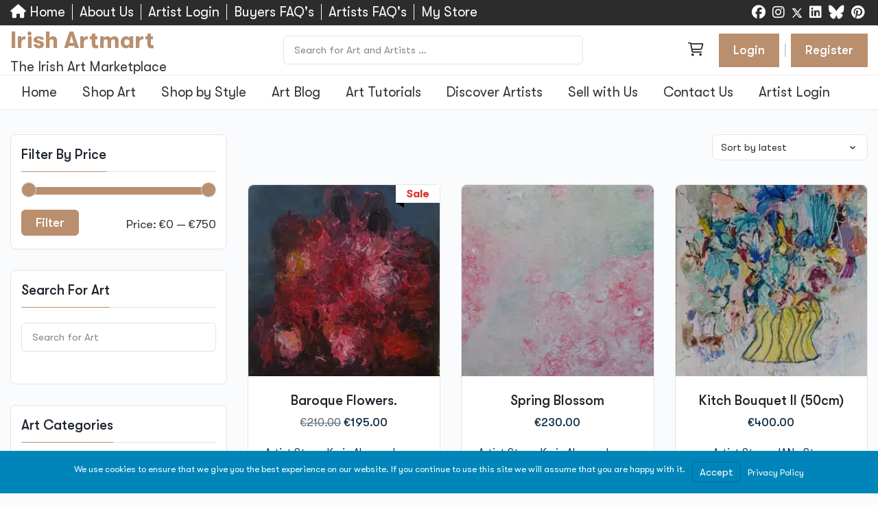

--- FILE ---
content_type: text/html; charset=UTF-8
request_url: https://irishartmart.ie/product-tag/flower/
body_size: 37906
content:
<!DOCTYPE html>
<html lang="en-GB" class="">
	<head>
				<meta charset="UTF-8">
		<link rel="profile" href="http://gmpg.org/xfn/11">
		<title>flower | Irish Artmart</title>
<meta name='robots' content='max-image-preview:large' />

            <script data-no-defer="1" data-ezscrex="false" data-cfasync="false" data-pagespeed-no-defer data-cookieconsent="ignore">
                var ctPublicFunctions = {"_ajax_nonce":"afef13eb15","_rest_nonce":"36379aa958","_ajax_url":"\/wp-admin\/admin-ajax.php","_rest_url":"https:\/\/irishartmart.ie\/wp-json\/","data__cookies_type":"none","data__ajax_type":"rest","data__bot_detector_enabled":"1","data__frontend_data_log_enabled":1,"cookiePrefix":"","wprocket_detected":false,"host_url":"irishartmart.ie","text__ee_click_to_select":"Click to select the whole data","text__ee_original_email":"The complete one is","text__ee_got_it":"Got it","text__ee_blocked":"Blocked","text__ee_cannot_connect":"Cannot connect","text__ee_cannot_decode":"Can not decode email. Unknown reason","text__ee_email_decoder":"CleanTalk email decoder","text__ee_wait_for_decoding":"The magic is on the way!","text__ee_decoding_process":"Please wait a few seconds while we decode the contact data."}
            </script>
        
            <script data-no-defer="1" data-ezscrex="false" data-cfasync="false" data-pagespeed-no-defer data-cookieconsent="ignore">
                var ctPublic = {"_ajax_nonce":"afef13eb15","settings__forms__check_internal":"1","settings__forms__check_external":"0","settings__forms__force_protection":"0","settings__forms__search_test":"1","settings__forms__wc_add_to_cart":"0","settings__data__bot_detector_enabled":"1","settings__sfw__anti_crawler":0,"blog_home":"https:\/\/irishartmart.ie\/","pixel__setting":"3","pixel__enabled":true,"pixel__url":null,"data__email_check_before_post":"1","data__email_check_exist_post":"1","data__cookies_type":"none","data__key_is_ok":true,"data__visible_fields_required":true,"wl_brandname":"Anti-Spam by CleanTalk","wl_brandname_short":"CleanTalk","ct_checkjs_key":"aed1a6789ac108f1156e2a29e81c65065680d2d01cb9115bde668fc31bf88f63","emailEncoderPassKey":"cc3125b22c60aa7bcee2d39e32cd0025","bot_detector_forms_excluded":"W10=","advancedCacheExists":true,"varnishCacheExists":false,"wc_ajax_add_to_cart":true}
            </script>
        <link rel='dns-prefetch' href='//fd.cleantalk.org' />
<link rel='dns-prefetch' href='//www.google.com' />
<link rel='dns-prefetch' href='//maps.googleapis.com' />
<link rel="alternate" type="application/rss+xml" title="Irish Artmart &raquo; Feed" href="https://irishartmart.ie/feed/" />
<link rel="alternate" type="application/rss+xml" title="Irish Artmart &raquo; Comments Feed" href="https://irishartmart.ie/comments/feed/" />
<link rel="alternate" type="application/rss+xml" title="Irish Artmart &raquo; flower Tag Feed" href="https://irishartmart.ie/product-tag/flower/feed/" />
		<style>
			.lazyload,
			.lazyloading {
				max-width: 100%;
			}
		</style>
		<style id='wp-img-auto-sizes-contain-inline-css' type='text/css'>
img:is([sizes=auto i],[sizes^="auto," i]){contain-intrinsic-size:3000px 1500px}
/*# sourceURL=wp-img-auto-sizes-contain-inline-css */
</style>
<link rel='stylesheet' id='wp-block-library-css' href='https://irishartmart.ie/wp-includes/css/dist/block-library/style.min.css' type='text/css' media='all' />
<style id='wp-block-library-theme-inline-css' type='text/css'>
.wp-block-audio :where(figcaption){color:#555;font-size:13px;text-align:center}.is-dark-theme .wp-block-audio :where(figcaption){color:#ffffffa6}.wp-block-audio{margin:0 0 1em}.wp-block-code{border:1px solid #ccc;border-radius:4px;font-family:Menlo,Consolas,monaco,monospace;padding:.8em 1em}.wp-block-embed :where(figcaption){color:#555;font-size:13px;text-align:center}.is-dark-theme .wp-block-embed :where(figcaption){color:#ffffffa6}.wp-block-embed{margin:0 0 1em}.blocks-gallery-caption{color:#555;font-size:13px;text-align:center}.is-dark-theme .blocks-gallery-caption{color:#ffffffa6}:root :where(.wp-block-image figcaption){color:#555;font-size:13px;text-align:center}.is-dark-theme :root :where(.wp-block-image figcaption){color:#ffffffa6}.wp-block-image{margin:0 0 1em}.wp-block-pullquote{border-bottom:4px solid;border-top:4px solid;color:currentColor;margin-bottom:1.75em}.wp-block-pullquote :where(cite),.wp-block-pullquote :where(footer),.wp-block-pullquote__citation{color:currentColor;font-size:.8125em;font-style:normal;text-transform:uppercase}.wp-block-quote{border-left:.25em solid;margin:0 0 1.75em;padding-left:1em}.wp-block-quote cite,.wp-block-quote footer{color:currentColor;font-size:.8125em;font-style:normal;position:relative}.wp-block-quote:where(.has-text-align-right){border-left:none;border-right:.25em solid;padding-left:0;padding-right:1em}.wp-block-quote:where(.has-text-align-center){border:none;padding-left:0}.wp-block-quote.is-large,.wp-block-quote.is-style-large,.wp-block-quote:where(.is-style-plain){border:none}.wp-block-search .wp-block-search__label{font-weight:700}.wp-block-search__button{border:1px solid #ccc;padding:.375em .625em}:where(.wp-block-group.has-background){padding:1.25em 2.375em}.wp-block-separator.has-css-opacity{opacity:.4}.wp-block-separator{border:none;border-bottom:2px solid;margin-left:auto;margin-right:auto}.wp-block-separator.has-alpha-channel-opacity{opacity:1}.wp-block-separator:not(.is-style-wide):not(.is-style-dots){width:100px}.wp-block-separator.has-background:not(.is-style-dots){border-bottom:none;height:1px}.wp-block-separator.has-background:not(.is-style-wide):not(.is-style-dots){height:2px}.wp-block-table{margin:0 0 1em}.wp-block-table td,.wp-block-table th{word-break:normal}.wp-block-table :where(figcaption){color:#555;font-size:13px;text-align:center}.is-dark-theme .wp-block-table :where(figcaption){color:#ffffffa6}.wp-block-video :where(figcaption){color:#555;font-size:13px;text-align:center}.is-dark-theme .wp-block-video :where(figcaption){color:#ffffffa6}.wp-block-video{margin:0 0 1em}:root :where(.wp-block-template-part.has-background){margin-bottom:0;margin-top:0;padding:1.25em 2.375em}
/*# sourceURL=/wp-includes/css/dist/block-library/theme.min.css */
</style>
<link rel='stylesheet' id='wps-selectize-css' href='https://irishartmart.ie/wp-content/plugins/woocommerce-product-search/css/selectize/selectize.min.css' type='text/css' media='all' />
<link rel='stylesheet' id='wps-price-slider-css' href='https://irishartmart.ie/wp-content/plugins/woocommerce-product-search/css/price-slider.min.css' type='text/css' media='all' />
<link rel='stylesheet' id='product-search-css' href='https://irishartmart.ie/wp-content/plugins/woocommerce-product-search/css/product-search.min.css' type='text/css' media='all' />
<style id='reign-news-widget-style-inline-css' type='text/css'>
.latest-posts-preview .latest-posts-list{list-style:none;margin:0;padding:0}.latest-posts-preview .latest-posts-list li.latest-post-item{display:flex;margin:0 0 30px}.latest-posts-preview .latest-posts-list li.latest-post-item .latest-post-thumb img.latest-posts-thumbnail{border-radius:var(--reign-global-border-radius);height:100px!important;margin-right:15px;max-height:100px!important;max-width:100px!important;-o-object-fit:cover;object-fit:cover;width:100px!important}.latest-posts-preview .latest-posts-list li.latest-post-item .latest-post-content .post-title{font-size:16px;margin:0 0 5px}.latest-posts-preview .latest-posts-list li.latest-post-item .latest-post-content .latest-posts-date,.latest-posts-preview .latest-posts-list li.latest-post-item .latest-post-content .post-author{font-size:13px;margin:0 0 5px}.latest-posts-preview .latest-posts-list li.latest-post-item:last-child{margin-bottom:0}

/*# sourceURL=https://irishartmart.ie/wp-content/themes/reign-theme/blocks/reign-news-widget/build/style-index.css */
</style>
<link rel='stylesheet' id='enr-blocks-integration-css' href='https://irishartmart.ie/wp-content/plugins/enhancer-for-woocommerce-subscriptions/assets/blocks/frontend/index.css' type='text/css' media='all' />
<style id='global-styles-inline-css' type='text/css'>
:root{--wp--preset--aspect-ratio--square: 1;--wp--preset--aspect-ratio--4-3: 4/3;--wp--preset--aspect-ratio--3-4: 3/4;--wp--preset--aspect-ratio--3-2: 3/2;--wp--preset--aspect-ratio--2-3: 2/3;--wp--preset--aspect-ratio--16-9: 16/9;--wp--preset--aspect-ratio--9-16: 9/16;--wp--preset--color--black: #000000;--wp--preset--color--cyan-bluish-gray: #abb8c3;--wp--preset--color--white: #ffffff;--wp--preset--color--pale-pink: #f78da7;--wp--preset--color--vivid-red: #cf2e2e;--wp--preset--color--luminous-vivid-orange: #ff6900;--wp--preset--color--luminous-vivid-amber: #fcb900;--wp--preset--color--light-green-cyan: #7bdcb5;--wp--preset--color--vivid-green-cyan: #00d084;--wp--preset--color--pale-cyan-blue: #8ed1fc;--wp--preset--color--vivid-cyan-blue: #0693e3;--wp--preset--color--vivid-purple: #9b51e0;--wp--preset--color--base: #ffffff;--wp--preset--color--contrast: #000000;--wp--preset--color--primary: #1d76da;--wp--preset--color--secondary: #3c8ce6;--wp--preset--color--tertiary: #F6F6F6;--wp--preset--gradient--vivid-cyan-blue-to-vivid-purple: linear-gradient(135deg,rgb(6,147,227) 0%,rgb(155,81,224) 100%);--wp--preset--gradient--light-green-cyan-to-vivid-green-cyan: linear-gradient(135deg,rgb(122,220,180) 0%,rgb(0,208,130) 100%);--wp--preset--gradient--luminous-vivid-amber-to-luminous-vivid-orange: linear-gradient(135deg,rgb(252,185,0) 0%,rgb(255,105,0) 100%);--wp--preset--gradient--luminous-vivid-orange-to-vivid-red: linear-gradient(135deg,rgb(255,105,0) 0%,rgb(207,46,46) 100%);--wp--preset--gradient--very-light-gray-to-cyan-bluish-gray: linear-gradient(135deg,rgb(238,238,238) 0%,rgb(169,184,195) 100%);--wp--preset--gradient--cool-to-warm-spectrum: linear-gradient(135deg,rgb(74,234,220) 0%,rgb(151,120,209) 20%,rgb(207,42,186) 40%,rgb(238,44,130) 60%,rgb(251,105,98) 80%,rgb(254,248,76) 100%);--wp--preset--gradient--blush-light-purple: linear-gradient(135deg,rgb(255,206,236) 0%,rgb(152,150,240) 100%);--wp--preset--gradient--blush-bordeaux: linear-gradient(135deg,rgb(254,205,165) 0%,rgb(254,45,45) 50%,rgb(107,0,62) 100%);--wp--preset--gradient--luminous-dusk: linear-gradient(135deg,rgb(255,203,112) 0%,rgb(199,81,192) 50%,rgb(65,88,208) 100%);--wp--preset--gradient--pale-ocean: linear-gradient(135deg,rgb(255,245,203) 0%,rgb(182,227,212) 50%,rgb(51,167,181) 100%);--wp--preset--gradient--electric-grass: linear-gradient(135deg,rgb(202,248,128) 0%,rgb(113,206,126) 100%);--wp--preset--gradient--midnight: linear-gradient(135deg,rgb(2,3,129) 0%,rgb(40,116,252) 100%);--wp--preset--font-size--small: 13px;--wp--preset--font-size--medium: 20px;--wp--preset--font-size--large: 36px;--wp--preset--font-size--x-large: 42px;--wp--preset--spacing--20: 0.44rem;--wp--preset--spacing--30: 0.67rem;--wp--preset--spacing--40: 1rem;--wp--preset--spacing--50: 1.5rem;--wp--preset--spacing--60: 2.25rem;--wp--preset--spacing--70: 3.38rem;--wp--preset--spacing--80: 5.06rem;--wp--preset--shadow--natural: 6px 6px 9px rgba(0, 0, 0, 0.2);--wp--preset--shadow--deep: 12px 12px 50px rgba(0, 0, 0, 0.4);--wp--preset--shadow--sharp: 6px 6px 0px rgba(0, 0, 0, 0.2);--wp--preset--shadow--outlined: 6px 6px 0px -3px rgb(255, 255, 255), 6px 6px rgb(0, 0, 0);--wp--preset--shadow--crisp: 6px 6px 0px rgb(0, 0, 0);}:root { --wp--style--global--content-size: 840px;--wp--style--global--wide-size: 1200px; }:where(body) { margin: 0; }.wp-site-blocks > .alignleft { float: left; margin-right: 2em; }.wp-site-blocks > .alignright { float: right; margin-left: 2em; }.wp-site-blocks > .aligncenter { justify-content: center; margin-left: auto; margin-right: auto; }:where(.wp-site-blocks) > * { margin-block-start: 24px; margin-block-end: 0; }:where(.wp-site-blocks) > :first-child { margin-block-start: 0; }:where(.wp-site-blocks) > :last-child { margin-block-end: 0; }:root { --wp--style--block-gap: 24px; }:root :where(.is-layout-flow) > :first-child{margin-block-start: 0;}:root :where(.is-layout-flow) > :last-child{margin-block-end: 0;}:root :where(.is-layout-flow) > *{margin-block-start: 24px;margin-block-end: 0;}:root :where(.is-layout-constrained) > :first-child{margin-block-start: 0;}:root :where(.is-layout-constrained) > :last-child{margin-block-end: 0;}:root :where(.is-layout-constrained) > *{margin-block-start: 24px;margin-block-end: 0;}:root :where(.is-layout-flex){gap: 24px;}:root :where(.is-layout-grid){gap: 24px;}.is-layout-flow > .alignleft{float: left;margin-inline-start: 0;margin-inline-end: 2em;}.is-layout-flow > .alignright{float: right;margin-inline-start: 2em;margin-inline-end: 0;}.is-layout-flow > .aligncenter{margin-left: auto !important;margin-right: auto !important;}.is-layout-constrained > .alignleft{float: left;margin-inline-start: 0;margin-inline-end: 2em;}.is-layout-constrained > .alignright{float: right;margin-inline-start: 2em;margin-inline-end: 0;}.is-layout-constrained > .aligncenter{margin-left: auto !important;margin-right: auto !important;}.is-layout-constrained > :where(:not(.alignleft):not(.alignright):not(.alignfull)){max-width: var(--wp--style--global--content-size);margin-left: auto !important;margin-right: auto !important;}.is-layout-constrained > .alignwide{max-width: var(--wp--style--global--wide-size);}body .is-layout-flex{display: flex;}.is-layout-flex{flex-wrap: wrap;align-items: center;}.is-layout-flex > :is(*, div){margin: 0;}body .is-layout-grid{display: grid;}.is-layout-grid > :is(*, div){margin: 0;}body{padding-top: 0px;padding-right: 0px;padding-bottom: 0px;padding-left: 0px;}a:where(:not(.wp-element-button)){text-decoration: none;}:root :where(.wp-element-button, .wp-block-button__link){background-color: var(--wp--preset--color--primary);border-width: 0;color: #fff;font-family: inherit;font-size: inherit;font-style: inherit;font-weight: inherit;letter-spacing: inherit;line-height: inherit;padding-top: calc(0.667em + 2px);padding-right: calc(1.333em + 2px);padding-bottom: calc(0.667em + 2px);padding-left: calc(1.333em + 2px);text-decoration: none;text-transform: inherit;}:root :where(.wp-element-button:hover, .wp-block-button__link:hover){background-color: var(--wp--preset--color--secondary);}.has-black-color{color: var(--wp--preset--color--black) !important;}.has-cyan-bluish-gray-color{color: var(--wp--preset--color--cyan-bluish-gray) !important;}.has-white-color{color: var(--wp--preset--color--white) !important;}.has-pale-pink-color{color: var(--wp--preset--color--pale-pink) !important;}.has-vivid-red-color{color: var(--wp--preset--color--vivid-red) !important;}.has-luminous-vivid-orange-color{color: var(--wp--preset--color--luminous-vivid-orange) !important;}.has-luminous-vivid-amber-color{color: var(--wp--preset--color--luminous-vivid-amber) !important;}.has-light-green-cyan-color{color: var(--wp--preset--color--light-green-cyan) !important;}.has-vivid-green-cyan-color{color: var(--wp--preset--color--vivid-green-cyan) !important;}.has-pale-cyan-blue-color{color: var(--wp--preset--color--pale-cyan-blue) !important;}.has-vivid-cyan-blue-color{color: var(--wp--preset--color--vivid-cyan-blue) !important;}.has-vivid-purple-color{color: var(--wp--preset--color--vivid-purple) !important;}.has-base-color{color: var(--wp--preset--color--base) !important;}.has-contrast-color{color: var(--wp--preset--color--contrast) !important;}.has-primary-color{color: var(--wp--preset--color--primary) !important;}.has-secondary-color{color: var(--wp--preset--color--secondary) !important;}.has-tertiary-color{color: var(--wp--preset--color--tertiary) !important;}.has-black-background-color{background-color: var(--wp--preset--color--black) !important;}.has-cyan-bluish-gray-background-color{background-color: var(--wp--preset--color--cyan-bluish-gray) !important;}.has-white-background-color{background-color: var(--wp--preset--color--white) !important;}.has-pale-pink-background-color{background-color: var(--wp--preset--color--pale-pink) !important;}.has-vivid-red-background-color{background-color: var(--wp--preset--color--vivid-red) !important;}.has-luminous-vivid-orange-background-color{background-color: var(--wp--preset--color--luminous-vivid-orange) !important;}.has-luminous-vivid-amber-background-color{background-color: var(--wp--preset--color--luminous-vivid-amber) !important;}.has-light-green-cyan-background-color{background-color: var(--wp--preset--color--light-green-cyan) !important;}.has-vivid-green-cyan-background-color{background-color: var(--wp--preset--color--vivid-green-cyan) !important;}.has-pale-cyan-blue-background-color{background-color: var(--wp--preset--color--pale-cyan-blue) !important;}.has-vivid-cyan-blue-background-color{background-color: var(--wp--preset--color--vivid-cyan-blue) !important;}.has-vivid-purple-background-color{background-color: var(--wp--preset--color--vivid-purple) !important;}.has-base-background-color{background-color: var(--wp--preset--color--base) !important;}.has-contrast-background-color{background-color: var(--wp--preset--color--contrast) !important;}.has-primary-background-color{background-color: var(--wp--preset--color--primary) !important;}.has-secondary-background-color{background-color: var(--wp--preset--color--secondary) !important;}.has-tertiary-background-color{background-color: var(--wp--preset--color--tertiary) !important;}.has-black-border-color{border-color: var(--wp--preset--color--black) !important;}.has-cyan-bluish-gray-border-color{border-color: var(--wp--preset--color--cyan-bluish-gray) !important;}.has-white-border-color{border-color: var(--wp--preset--color--white) !important;}.has-pale-pink-border-color{border-color: var(--wp--preset--color--pale-pink) !important;}.has-vivid-red-border-color{border-color: var(--wp--preset--color--vivid-red) !important;}.has-luminous-vivid-orange-border-color{border-color: var(--wp--preset--color--luminous-vivid-orange) !important;}.has-luminous-vivid-amber-border-color{border-color: var(--wp--preset--color--luminous-vivid-amber) !important;}.has-light-green-cyan-border-color{border-color: var(--wp--preset--color--light-green-cyan) !important;}.has-vivid-green-cyan-border-color{border-color: var(--wp--preset--color--vivid-green-cyan) !important;}.has-pale-cyan-blue-border-color{border-color: var(--wp--preset--color--pale-cyan-blue) !important;}.has-vivid-cyan-blue-border-color{border-color: var(--wp--preset--color--vivid-cyan-blue) !important;}.has-vivid-purple-border-color{border-color: var(--wp--preset--color--vivid-purple) !important;}.has-base-border-color{border-color: var(--wp--preset--color--base) !important;}.has-contrast-border-color{border-color: var(--wp--preset--color--contrast) !important;}.has-primary-border-color{border-color: var(--wp--preset--color--primary) !important;}.has-secondary-border-color{border-color: var(--wp--preset--color--secondary) !important;}.has-tertiary-border-color{border-color: var(--wp--preset--color--tertiary) !important;}.has-vivid-cyan-blue-to-vivid-purple-gradient-background{background: var(--wp--preset--gradient--vivid-cyan-blue-to-vivid-purple) !important;}.has-light-green-cyan-to-vivid-green-cyan-gradient-background{background: var(--wp--preset--gradient--light-green-cyan-to-vivid-green-cyan) !important;}.has-luminous-vivid-amber-to-luminous-vivid-orange-gradient-background{background: var(--wp--preset--gradient--luminous-vivid-amber-to-luminous-vivid-orange) !important;}.has-luminous-vivid-orange-to-vivid-red-gradient-background{background: var(--wp--preset--gradient--luminous-vivid-orange-to-vivid-red) !important;}.has-very-light-gray-to-cyan-bluish-gray-gradient-background{background: var(--wp--preset--gradient--very-light-gray-to-cyan-bluish-gray) !important;}.has-cool-to-warm-spectrum-gradient-background{background: var(--wp--preset--gradient--cool-to-warm-spectrum) !important;}.has-blush-light-purple-gradient-background{background: var(--wp--preset--gradient--blush-light-purple) !important;}.has-blush-bordeaux-gradient-background{background: var(--wp--preset--gradient--blush-bordeaux) !important;}.has-luminous-dusk-gradient-background{background: var(--wp--preset--gradient--luminous-dusk) !important;}.has-pale-ocean-gradient-background{background: var(--wp--preset--gradient--pale-ocean) !important;}.has-electric-grass-gradient-background{background: var(--wp--preset--gradient--electric-grass) !important;}.has-midnight-gradient-background{background: var(--wp--preset--gradient--midnight) !important;}.has-small-font-size{font-size: var(--wp--preset--font-size--small) !important;}.has-medium-font-size{font-size: var(--wp--preset--font-size--medium) !important;}.has-large-font-size{font-size: var(--wp--preset--font-size--large) !important;}.has-x-large-font-size{font-size: var(--wp--preset--font-size--x-large) !important;}
:root :where(.wp-block-pullquote){font-size: 1.5em;line-height: 1.6;}
/*# sourceURL=global-styles-inline-css */
</style>
<link rel='stylesheet' id='cleantalk-public-css-css' href='https://irishartmart.ie/wp-content/plugins/cleantalk-spam-protect/css/cleantalk-public.min.css' type='text/css' media='all' />
<link rel='stylesheet' id='cleantalk-email-decoder-css-css' href='https://irishartmart.ie/wp-content/plugins/cleantalk-spam-protect/css/cleantalk-email-decoder.min.css' type='text/css' media='all' />
<link rel='stylesheet' id='afreg-front-css-css' href='https://irishartmart.ie/wp-content/plugins/user-registration-plugin-for-woocommerce/front/css/afreg_front.css' type='text/css' media='' />
<link rel='stylesheet' id='color-spectrum-css-css' href='https://irishartmart.ie/wp-content/plugins/user-registration-plugin-for-woocommerce/front/css/afreg_color_spectrum.css' type='text/css' media='' />
<link rel='stylesheet' id='woo-stickers-by-webline-css' href='https://irishartmart.ie/wp-content/plugins/woo-stickers-by-webline/public/css/woo-stickers-by-webline-public.css' type='text/css' media='all' />
<link rel='stylesheet' id='woocommerce-layout-css' href='https://irishartmart.ie/wp-content/plugins/woocommerce/assets/css/woocommerce-layout.css' type='text/css' media='all' />
<link rel='stylesheet' id='woocommerce-smallscreen-css' href='https://irishartmart.ie/wp-content/plugins/woocommerce/assets/css/woocommerce-smallscreen.css' type='text/css' media='only screen and (max-width: 768px)' />
<link rel='stylesheet' id='woocommerce-general-css' href='https://irishartmart.ie/wp-content/plugins/woocommerce/assets/css/woocommerce.css' type='text/css' media='all' />
<style id='woocommerce-inline-inline-css' type='text/css'>
.woocommerce form .form-row .required { visibility: visible; }
/*# sourceURL=woocommerce-inline-inline-css */
</style>
<link rel='stylesheet' id='select2-css' href='https://irishartmart.ie/wp-content/plugins/woocommerce/assets/css/select2.css' type='text/css' media='all' />
<link rel='stylesheet' id='jquery-ui-style-css' href='https://irishartmart.ie/wp-content/plugins/woocommerce/assets/css/jquery-ui/jquery-ui.min.css' type='text/css' media='all' />
<link rel='stylesheet' id='elementor-frontend-css' href='https://irishartmart.ie/wp-content/plugins/elementor/assets/css/frontend.min.css' type='text/css' media='all' />
<style id='elementor-frontend-inline-css' type='text/css'>
.elementor-kit-272433{--e-global-color-primary:#6EC1E4;--e-global-color-secondary:#54595F;--e-global-color-text:#7A7A7A;--e-global-color-accent:#61CE70;--e-global-typography-primary-font-family:"Roboto";--e-global-typography-primary-font-weight:600;--e-global-typography-secondary-font-family:"Roboto Slab";--e-global-typography-secondary-font-weight:400;--e-global-typography-text-font-family:"Roboto";--e-global-typography-text-font-weight:400;--e-global-typography-accent-font-family:"Roboto";--e-global-typography-accent-font-weight:500;}.elementor-kit-272433 e-page-transition{background-color:#FFBC7D;}.elementor-section.elementor-section-boxed > .elementor-container{max-width:1140px;}.e-con{--container-max-width:1140px;}.elementor-widget:not(:last-child){margin-block-end:20px;}.elementor-element{--widgets-spacing:20px 20px;--widgets-spacing-row:20px;--widgets-spacing-column:20px;}{}h1.entry-title{display:var(--page-title-display);}@media(max-width:1024px){.elementor-section.elementor-section-boxed > .elementor-container{max-width:1024px;}.e-con{--container-max-width:1024px;}}@media(max-width:767px){.elementor-section.elementor-section-boxed > .elementor-container{max-width:767px;}.e-con{--container-max-width:767px;}}
.elementor-565703 .elementor-element.elementor-element-3abb073c:not(.elementor-motion-effects-element-type-background), .elementor-565703 .elementor-element.elementor-element-3abb073c > .elementor-motion-effects-container > .elementor-motion-effects-layer{background-color:#2B2B2B;}.elementor-565703 .elementor-element.elementor-element-3abb073c{transition:background 0.3s, border 0.3s, border-radius 0.3s, box-shadow 0.3s;padding:40px 0px 40px 0px;}.elementor-565703 .elementor-element.elementor-element-3abb073c > .elementor-background-overlay{transition:background 0.3s, border-radius 0.3s, opacity 0.3s;}.elementor-bc-flex-widget .elementor-565703 .elementor-element.elementor-element-661c8af6.elementor-column .elementor-widget-wrap{align-items:center;}.elementor-565703 .elementor-element.elementor-element-661c8af6.elementor-column.elementor-element[data-element_type="column"] > .elementor-widget-wrap.elementor-element-populated{align-content:center;align-items:center;}.elementor-565703 .elementor-element.elementor-element-661c8af6.elementor-column > .elementor-widget-wrap{justify-content:center;}.elementor-565703 .elementor-element.elementor-element-53ee3611{margin-top:0px;margin-bottom:20px;}.elementor-bc-flex-widget .elementor-565703 .elementor-element.elementor-element-540fe419.elementor-column .elementor-widget-wrap{align-items:center;}.elementor-565703 .elementor-element.elementor-element-540fe419.elementor-column.elementor-element[data-element_type="column"] > .elementor-widget-wrap.elementor-element-populated{align-content:center;align-items:center;}.elementor-565703 .elementor-element.elementor-element-540fe419.elementor-column > .elementor-widget-wrap{justify-content:center;}.elementor-565703 .elementor-element.elementor-element-f4420d5 .elementor-button{background-color:rgba(2, 1, 1, 0);font-size:24px;font-weight:600;text-transform:uppercase;fill:#FFFFFF;color:#FFFFFF;border-style:solid;border-width:2px 2px 2px 2px;border-radius:0px 0px 0px 0px;}.elementor-565703 .elementor-element.elementor-element-9976823 > .elementor-container > .elementor-column > .elementor-widget-wrap{align-content:center;align-items:center;}.elementor-565703 .elementor-element.elementor-element-9976823{margin-top:0px;margin-bottom:20px;}.elementor-565703 .elementor-element.elementor-element-32524071{--divider-border-style:solid;--divider-color:rgba(255, 255, 255, 0.28);--divider-border-width:1px;}.elementor-565703 .elementor-element.elementor-element-32524071 .elementor-divider-separator{width:100%;}.elementor-565703 .elementor-element.elementor-element-32524071 .elementor-divider{padding-block-start:15px;padding-block-end:15px;}.elementor-565703 .elementor-element.elementor-element-38f8593 .elementor-repeater-item-5a79b76 .ue-effect{background-color:#CE8E5D !important;}.elementor-565703 .elementor-element.elementor-element-38f8593 .elementor-repeater-item-762d622 .ue-effect{background-color:#CE8E5D !important;}.elementor-565703 .elementor-element.elementor-element-38f8593 .elementor-repeater-item-7232cd0 .ue-effect{background-color:#CE8E5D !important;}.elementor-565703 .elementor-element.elementor-element-38f8593 .elementor-repeater-item-2d3f021 .ue-effect{background-color:#CE8E5D !important;}.elementor-565703 .elementor-element.elementor-element-38f8593 .elementor-repeater-item-74a85fe .ue-effect{background-color:#CE8E5D !important;}.elementor-565703 .elementor-element.elementor-element-38f8593 .ue-social-icons{justify-content:center;gap:10px;}.elementor-565703 .elementor-element.elementor-element-38f8593 .uc_icon-button{width:42px;height:42px;background-color:#f4f4f4;color:#2d2d2d;}.elementor-565703 .elementor-element.elementor-element-38f8593 .ue-icon{font-size:20px;}.elementor-565703 .elementor-element.elementor-element-38f8593 .uc_icon-button svg{fill:#2d2d2d;}.elementor-565703 .elementor-element.elementor-element-38f8593 .uc_icon-button:hover{color:#ffffff;}.elementor-565703 .elementor-element.elementor-element-38f8593 .uc_icon-button:hover svg{fill:#ffffff;}.elementor-565703 .elementor-element.elementor-element-38f8593 .ue-effect{background-color:#402ff4;}.elementor-565703 .elementor-element.elementor-element-1d21115f{--divider-border-style:solid;--divider-color:rgba(255, 255, 255, 0.28);--divider-border-width:1px;}.elementor-565703 .elementor-element.elementor-element-1d21115f .elementor-divider-separator{width:100%;}.elementor-565703 .elementor-element.elementor-element-1d21115f .elementor-divider{padding-block-start:15px;padding-block-end:15px;}.elementor-565703 .elementor-element.elementor-element-3582c94b > .elementor-element-populated{margin:0px 20px 0px 0px;--e-column-margin-right:20px;--e-column-margin-left:0px;}.elementor-565703 .elementor-element.elementor-element-4eb55f04 > .elementor-widget-container{padding:10px 0px 10px 15px;border-style:solid;border-width:0px 0px 0px 2px;border-color:rgba(255, 255, 255, 0.37);}.elementor-565703 .elementor-element.elementor-element-4eb55f04 .elementor-heading-title{font-size:21px;font-weight:500;color:#FFFFFF;}.elementor-565703 .elementor-element.elementor-element-4946fab7{font-size:14px;font-weight:300;color:#FFFFFF;}.elementor-565703 .elementor-element.elementor-element-4bee1135 > .elementor-widget-container{padding:10px 0px 10px 15px;border-style:solid;border-width:0px 0px 0px 2px;border-color:rgba(255, 255, 255, 0.37);}.elementor-565703 .elementor-element.elementor-element-4bee1135 .elementor-heading-title{font-size:21px;font-weight:500;color:#FFFFFF;}.elementor-565703 .elementor-element.elementor-element-73cf6773 .elementor-icon-list-items:not(.elementor-inline-items) .elementor-icon-list-item:not(:last-child){padding-block-end:calc(6px/2);}.elementor-565703 .elementor-element.elementor-element-73cf6773 .elementor-icon-list-items:not(.elementor-inline-items) .elementor-icon-list-item:not(:first-child){margin-block-start:calc(6px/2);}.elementor-565703 .elementor-element.elementor-element-73cf6773 .elementor-icon-list-items.elementor-inline-items .elementor-icon-list-item{margin-inline:calc(6px/2);}.elementor-565703 .elementor-element.elementor-element-73cf6773 .elementor-icon-list-items.elementor-inline-items{margin-inline:calc(-6px/2);}.elementor-565703 .elementor-element.elementor-element-73cf6773 .elementor-icon-list-items.elementor-inline-items .elementor-icon-list-item:after{inset-inline-end:calc(-6px/2);}.elementor-565703 .elementor-element.elementor-element-73cf6773 .elementor-icon-list-icon i{color:#FFFFFF;transition:color 0.3s;}.elementor-565703 .elementor-element.elementor-element-73cf6773 .elementor-icon-list-icon svg{fill:#FFFFFF;transition:fill 0.3s;}.elementor-565703 .elementor-element.elementor-element-73cf6773{--e-icon-list-icon-size:14px;--icon-vertical-offset:0px;}.elementor-565703 .elementor-element.elementor-element-73cf6773 .elementor-icon-list-icon{padding-inline-end:5px;}.elementor-565703 .elementor-element.elementor-element-73cf6773 .elementor-icon-list-item > .elementor-icon-list-text, .elementor-565703 .elementor-element.elementor-element-73cf6773 .elementor-icon-list-item > a{font-size:14px;font-weight:300;}.elementor-565703 .elementor-element.elementor-element-73cf6773 .elementor-icon-list-text{color:#FFFFFF;transition:color 0.3s;}.elementor-565703 .elementor-element.elementor-element-24392021 > .elementor-widget-container{padding:10px 0px 10px 15px;border-style:solid;border-width:0px 0px 0px 2px;border-color:rgba(255, 255, 255, 0.37);}.elementor-565703 .elementor-element.elementor-element-24392021 .elementor-heading-title{font-size:21px;font-weight:500;color:#FFFFFF;}.elementor-565703 .elementor-element.elementor-element-8e9bcc6 .elementor-icon-list-items:not(.elementor-inline-items) .elementor-icon-list-item:not(:last-child){padding-block-end:calc(6px/2);}.elementor-565703 .elementor-element.elementor-element-8e9bcc6 .elementor-icon-list-items:not(.elementor-inline-items) .elementor-icon-list-item:not(:first-child){margin-block-start:calc(6px/2);}.elementor-565703 .elementor-element.elementor-element-8e9bcc6 .elementor-icon-list-items.elementor-inline-items .elementor-icon-list-item{margin-inline:calc(6px/2);}.elementor-565703 .elementor-element.elementor-element-8e9bcc6 .elementor-icon-list-items.elementor-inline-items{margin-inline:calc(-6px/2);}.elementor-565703 .elementor-element.elementor-element-8e9bcc6 .elementor-icon-list-items.elementor-inline-items .elementor-icon-list-item:after{inset-inline-end:calc(-6px/2);}.elementor-565703 .elementor-element.elementor-element-8e9bcc6 .elementor-icon-list-icon i{color:#FFFFFF;transition:color 0.3s;}.elementor-565703 .elementor-element.elementor-element-8e9bcc6 .elementor-icon-list-icon svg{fill:#FFFFFF;transition:fill 0.3s;}.elementor-565703 .elementor-element.elementor-element-8e9bcc6{--e-icon-list-icon-size:14px;--icon-vertical-offset:0px;}.elementor-565703 .elementor-element.elementor-element-8e9bcc6 .elementor-icon-list-icon{padding-inline-end:5px;}.elementor-565703 .elementor-element.elementor-element-8e9bcc6 .elementor-icon-list-item > .elementor-icon-list-text, .elementor-565703 .elementor-element.elementor-element-8e9bcc6 .elementor-icon-list-item > a{font-size:14px;font-weight:300;}.elementor-565703 .elementor-element.elementor-element-8e9bcc6 .elementor-icon-list-text{color:#FFFFFF;transition:color 0.3s;}.elementor-565703 .elementor-element.elementor-element-6996a5b5 > .elementor-widget-container{padding:10px 0px 10px 15px;border-style:solid;border-width:0px 0px 0px 2px;border-color:rgba(255, 255, 255, 0.37);}.elementor-565703 .elementor-element.elementor-element-6996a5b5 .elementor-heading-title{font-size:21px;font-weight:500;color:#FFFFFF;}.elementor-565703 .elementor-element.elementor-element-7d3a849d .elementor-icon-list-items:not(.elementor-inline-items) .elementor-icon-list-item:not(:last-child){padding-block-end:calc(6px/2);}.elementor-565703 .elementor-element.elementor-element-7d3a849d .elementor-icon-list-items:not(.elementor-inline-items) .elementor-icon-list-item:not(:first-child){margin-block-start:calc(6px/2);}.elementor-565703 .elementor-element.elementor-element-7d3a849d .elementor-icon-list-items.elementor-inline-items .elementor-icon-list-item{margin-inline:calc(6px/2);}.elementor-565703 .elementor-element.elementor-element-7d3a849d .elementor-icon-list-items.elementor-inline-items{margin-inline:calc(-6px/2);}.elementor-565703 .elementor-element.elementor-element-7d3a849d .elementor-icon-list-items.elementor-inline-items .elementor-icon-list-item:after{inset-inline-end:calc(-6px/2);}.elementor-565703 .elementor-element.elementor-element-7d3a849d .elementor-icon-list-icon i{color:#FFFFFF;transition:color 0.3s;}.elementor-565703 .elementor-element.elementor-element-7d3a849d .elementor-icon-list-icon svg{fill:#FFFFFF;transition:fill 0.3s;}.elementor-565703 .elementor-element.elementor-element-7d3a849d{--e-icon-list-icon-size:14px;--icon-vertical-offset:0px;}.elementor-565703 .elementor-element.elementor-element-7d3a849d .elementor-icon-list-icon{padding-inline-end:5px;}.elementor-565703 .elementor-element.elementor-element-7d3a849d .elementor-icon-list-item > .elementor-icon-list-text, .elementor-565703 .elementor-element.elementor-element-7d3a849d .elementor-icon-list-item > a{font-size:14px;font-weight:300;}.elementor-565703 .elementor-element.elementor-element-7d3a849d .elementor-icon-list-text{color:#FFFFFF;transition:color 0.3s;}.elementor-565703 .elementor-element.elementor-element-3de4df0{--divider-border-style:solid;--divider-color:#FFFFFF;--divider-border-width:1px;}.elementor-565703 .elementor-element.elementor-element-3de4df0 .elementor-divider-separator{width:50%;margin:0 auto;margin-center:0;}.elementor-565703 .elementor-element.elementor-element-3de4df0 .elementor-divider{text-align:center;padding-block-start:15px;padding-block-end:15px;}.elementor-565703 .elementor-element.elementor-element-d375ef0{text-align:center;}.elementor-565703 .elementor-element.elementor-element-adaa2ba{text-align:center;}.elementor-565703 .elementor-element.elementor-element-5922c7b{--divider-border-style:solid;--divider-color:rgba(255, 255, 255, 0.28);--divider-border-width:1px;}.elementor-565703 .elementor-element.elementor-element-5922c7b .elementor-divider-separator{width:100%;}.elementor-565703 .elementor-element.elementor-element-5922c7b .elementor-divider{padding-block-start:15px;padding-block-end:15px;}.elementor-565703 .elementor-element.elementor-element-6994442{text-align:center;color:#FFFEFE;}.elementor-theme-builder-content-area{height:400px;}.elementor-location-header:before, .elementor-location-footer:before{content:"";display:table;clear:both;}@media(min-width:768px){.elementor-565703 .elementor-element.elementor-element-3582c94b{width:29.597%;}.elementor-565703 .elementor-element.elementor-element-3340f63d{width:23.226%;}.elementor-565703 .elementor-element.elementor-element-3531fca1{width:23.144%;}.elementor-565703 .elementor-element.elementor-element-147983fe{width:23.853%;}}
/*# sourceURL=elementor-frontend-inline-css */
</style>
<link rel='stylesheet' id='widget-divider-css' href='https://irishartmart.ie/wp-content/plugins/elementor/assets/css/widget-divider.min.css' type='text/css' media='all' />
<link rel='stylesheet' id='widget-heading-css' href='https://irishartmart.ie/wp-content/plugins/elementor/assets/css/widget-heading.min.css' type='text/css' media='all' />
<link rel='stylesheet' id='widget-icon-list-css' href='https://irishartmart.ie/wp-content/plugins/elementor/assets/css/widget-icon-list.min.css' type='text/css' media='all' />
<link rel='stylesheet' id='widget-image-css' href='https://irishartmart.ie/wp-content/plugins/elementor/assets/css/widget-image.min.css' type='text/css' media='all' />
<link rel='stylesheet' id='font-awesome-5-all-css' href='https://irishartmart.ie/wp-content/plugins/elementor/assets/lib/font-awesome/css/all.min.css' type='text/css' media='all' />
<link rel='stylesheet' id='font-awesome-4-shim-css' href='https://irishartmart.ie/wp-content/plugins/elementor/assets/lib/font-awesome/css/v4-shims.min.css' type='text/css' media='all' />
<link rel='stylesheet' id='dashicons-css' href='https://irishartmart.ie/wp-includes/css/dashicons.min.css' type='text/css' media='all' />
<link rel='stylesheet' id='wd-strong-password-css' href='https://irishartmart.ie/wp-content/plugins/wp-defender/assets/css/strong-password.css' type='text/css' media='all' />
<link rel='stylesheet' id='wc-vendors-membership/wc-vendors-membership.php-dashboard-css' href='https://irishartmart.ie/wp-content/plugins/wc-vendors-membership/assets/css/dashboard.css' type='text/css' media='all' />
<link rel='stylesheet' id='newsletter-css' href='https://irishartmart.ie/wp-content/plugins/newsletter/style.css' type='text/css' media='all' />
<link rel='stylesheet' id='branda-cookie-notice-front-css' href='https://irishartmart.ie/wp-content/plugins/ultimate-branding/inc/modules/front-end/assets/css/cookie-notice.css' type='text/css' media='all' />
<link rel='stylesheet' id='enr-frontend-css' href='https://irishartmart.ie/wp-content/plugins/enhancer-for-woocommerce-subscriptions/assets/css/frontend.css' type='text/css' media='all' />
<link rel='stylesheet' id='wbcom-essential-elementor-css-css' href='https://irishartmart.ie/wp-content/plugins/wbcom-essential/assets/css/wbcom-essential-elementor.css' type='text/css' media='all' />
<link rel='stylesheet' id='wbcom-animation-icons-css' href='https://irishartmart.ie/wp-content/plugins/wbcom-essential/assets/css/animation.css' type='text/css' media='all' />
<link rel='stylesheet' id='wbcom-essential-icons-css' href='https://irishartmart.ie/wp-content/plugins/wbcom-essential/assets/css/wbe-icons.css' type='text/css' media='all' />
<link rel='stylesheet' id='wcv-pro-icons-css' href='https://irishartmart.ie/wp-content/plugins/wc-vendors-pro/public/assets/css/wcv-icons.min.css' type='text/css' media='all' />
<link rel='stylesheet' id='reign-wcvendors-icons-css' href='https://irishartmart.ie/wp-content/plugins/reign-wc-vendor-addon/public/css/rwcv-icon.min.css' type='text/css' media='all' />
<link rel='stylesheet' id='reign-wcvendors-addon-css' href='https://irishartmart.ie/wp-content/plugins/reign-wc-vendor-addon/public/css/reign-wcvendors-addon-public.min.css' type='text/css' media='all' />
<link rel='stylesheet' id='parent-style-css' href='https://irishartmart.ie/wp-content/themes/reign-theme/style.css' type='text/css' media='all' />
<link rel='stylesheet' id='child-style-css' href='https://irishartmart.ie/wp-content/themes/reign-child-theme/style.css' type='text/css' media='all' />
<link rel='stylesheet' id='woo_vertical_product_tab-css' href='https://irishartmart.ie/wp-content/plugins/vertical-and-accordion-tabs-for-product-details/public/css/woo_vertical_product_tab.css' type='text/css' media='all' />
<link rel='stylesheet' id='reign-button-css' href='https://irishartmart.ie/wp-content/themes/reign-theme/assets/css/button.min.css' type='text/css' media='all' />
<link rel='stylesheet' id='reign-header-icons-css' href='https://irishartmart.ie/wp-content/themes/reign-theme/assets/css/header-bp-icons.min.css' type='text/css' media='all' />
<link rel='stylesheet' id='reign_wcvendors-css' href='https://irishartmart.ie/wp-content/themes/reign-theme/assets/css/wc-vendors-main.min.css' type='text/css' media='all' />
<link rel='stylesheet' id='reign_woocommerce_style-css' href='https://irishartmart.ie/wp-content/themes/reign-theme/assets/css/woocommerce-main.min.css' type='text/css' media='all' />
<link rel='stylesheet' id='font-awesome-css' href='https://irishartmart.ie/wp-content/themes/reign-theme/assets/font-awesome/css/all.min.css' type='text/css' media='all' />
<link rel='stylesheet' id='theme-font-css' href='https://irishartmart.ie/wp-content/themes/reign-theme/assets/fonts/fonts.css' type='text/css' media='all' />
<link rel='stylesheet' id='reign_main_style-css' href='https://irishartmart.ie/wp-content/themes/reign-theme/assets/css/main.min.css' type='text/css' media='all' />
<style id='reign_main_style-inline-css' type='text/css'>
:root{--reign-header-topbar-bg-color:#2c2c2c;--reign-header-topbar-bg-color-rgb:44, 44, 44;--reign-header-topbar-text-color:#ffffff;--reign-header-topbar-text-color-rgb:255, 255, 255;--reign-header-topbar-text-hover-color:#b98f6e;--reign-header-topbar-text-hover-color-rgb:185, 143, 110;--reign-header-bg-color:#ffffff;--reign-header-bg-color-rgb:255, 255, 255;--reign-header-nav-bg-color:#f5f5f5;--reign-header-nav-bg-color-rgb:245, 245, 245;--reign-title-tagline-typography:#b98f6e;--reign-title-tagline-typography-rgb:185, 143, 110;--reign-header-main-menu-font:#333333;--reign-header-main-menu-font-rgb:51, 51, 51;--reign-header-main-menu-text-hover-color:#b98f6e;--reign-header-main-menu-text-hover-color-rgb:185, 143, 110;--reign-header-main-menu-text-active-color:#b98f6e;--reign-header-main-menu-text-active-color-rgb:185, 143, 110;--reign-header-main-menu-bg-hover-color:#1d76da;--reign-header-main-menu-bg-hover-color-rgb:29, 118, 218;--reign-header-main-menu-bg-active-color:#1d76da;--reign-header-main-menu-bg-active-color-rgb:29, 118, 218;--reign-header-sub-menu-bg-color:#ffffff;--reign-header-sub-menu-bg-color-rgb:255, 255, 255;--reign-header-sub-menu-font:#153045;--reign-header-sub-menu-font-rgb:21, 48, 69;--reign-header-sub-menu-text-hover-color:#ffffff;--reign-header-sub-menu-text-hover-color-rgb:255, 255, 255;--reign-header-sub-menu-bg-hover-color:#b98f6e;--reign-header-sub-menu-bg-hover-color-rgb:185, 143, 110;--reign-header-icon-color:#333333;--reign-header-icon-color-rgb:51, 51, 51;--reign-header-icon-hover-color:#b98f6e;--reign-header-icon-hover-color-rgb:185, 143, 110;--reign-mobile-menu-bg-color:#ffffff;--reign-mobile-menu-bg-color-rgb:255, 255, 255;--reign-mobile-menu-color:#153045;--reign-mobile-menu-color-rgb:21, 48, 69;--reign-mobile-menu-hover-color:#1d76da;--reign-mobile-menu-hover-color-rgb:29, 118, 218;--reign-mobile-menu-active-color:#1d76da;--reign-mobile-menu-active-color-rgb:29, 118, 218;--reign-left-panel-bg-color:#ffffff;--reign-left-panel-bg-color-rgb:255, 255, 255;--reign-left-panel-toggle-color:#1d76da;--reign-left-panel-toggle-color-rgb:29, 118, 218;--reign-left-panel-menu-font-color:#153045;--reign-left-panel-menu-font-color-rgb:21, 48, 69;--reign-left-panel-menu-active-color:#1d76da;--reign-left-panel-menu-active-color-rgb:29, 118, 218;--reign-left-panel-menu-bg-active-color:#1d76da;--reign-left-panel-menu-bg-active-color-rgb:29, 118, 218;--reign-left-panel-menu-icon-active-color:#ffffff;--reign-left-panel-menu-icon-active-color-rgb:255, 255, 255;--reign-left-panel-tooltip-bg-color:#383a45;--reign-left-panel-tooltip-bg-color-rgb:56, 58, 69;--reign-left-panel-tooltip-color:#ffffff;--reign-left-panel-tooltip-color-rgb:255, 255, 255;--reign-site-body-bg-color:#fafbfd;--reign-site-body-bg-color-rgb:250, 251, 253;--reign-site-body-text-color:#333333;--reign-site-body-text-color-rgb:51, 51, 51;--reign-site-alternate-text-color:#5c6472;--reign-site-alternate-text-color-rgb:92, 100, 114;--reign-site-sections-bg-color:#ffffff;--reign-site-sections-bg-color-rgb:255, 255, 255;--reign-site-secondary-bg-color:#f6f6f6;--reign-site-secondary-bg-color-rgb:246, 246, 246;--reign-colors-theme:#b98f6e;--reign-colors-theme-rgb:185, 143, 110;--reign-site-headings-color:#20262e;--reign-site-headings-color-rgb:32, 38, 46;--reign-site-link-color:#153045;--reign-site-link-color-rgb:21, 48, 69;--reign-site-link-hover-color:#1d76da;--reign-site-link-hover-color-rgb:29, 118, 218;--reign-accent-color:#b98f6e;--reign-accent-color-rgb:185, 143, 110;--reign-accent-hover-color:#b98f6e;--reign-accent-hover-color-rgb:185, 143, 110;--reign-site-button-text-color:#ffffff;--reign-site-button-text-color-rgb:255, 255, 255;--reign-site-button-text-hover-color:#ffffff;--reign-site-button-text-hover-color-rgb:255, 255, 255;--reign-site-button-bg-color:#b98f6e;--reign-site-button-bg-color-rgb:185, 143, 110;--reign-site-button-bg-hover-color:#ce8e5d;--reign-site-button-bg-hover-color-rgb:206, 142, 93;--reign-site-border-color:#e3e3e3;--reign-site-border-color-rgb:227, 227, 227;--reign-site-hr-color:#e3e3e3;--reign-site-hr-color-rgb:227, 227, 227;--reign-footer-widget-area-bg-color:#ffffff;--reign-footer-widget-area-bg-color-rgb:255, 255, 255;--reign-footer-widget-title-color:#153045;--reign-footer-widget-title-color-rgb:21, 48, 69;--reign-footer-widget-text-color:#404855;--reign-footer-widget-text-color-rgb:64, 72, 85;--reign-footer-widget-link-color:#153045;--reign-footer-widget-link-color-rgb:21, 48, 69;--reign-footer-widget-link-hover-color:#b98f6e;--reign-footer-widget-link-hover-color-rgb:185, 143, 110;--reign-footer-copyright-bg-color:#ffffff;--reign-footer-copyright-bg-color-rgb:255, 255, 255;--reign-footer-copyright-text-color:#404855;--reign-footer-copyright-text-color-rgb:64, 72, 85;--reign-footer-copyright-link-color:#153045;--reign-footer-copyright-link-color-rgb:21, 48, 69;--reign-footer-copyright-link-hover-color:#b98f6e;--reign-footer-copyright-link-hover-color-rgb:185, 143, 110;--reign-form-text-color:#111111;--reign-form-text-color-rgb:17, 17, 17;--reign-form-background-color:#ffffff;--reign-form-background-color-rgb:255, 255, 255;--reign-form-border-color:#e3e3e3;--reign-form-border-color-rgb:227, 227, 227;--reign-form-placeholder-color:#666666;--reign-form-placeholder-color-rgb:102, 102, 102;--reign-form-focus-text-color:#000000;--reign-form-focus-text-color-rgb:0, 0, 0;--reign-form-focus-background-color:#fdfdfd;--reign-form-focus-background-color-rgb:253, 253, 253;--reign-form-focus-border-color:#b98f6e;--reign-form-focus-border-color-rgb:185, 143, 110;--reign-form-focus-placeholder-color:#333333;--reign-form-focus-placeholder-color-rgb:51, 51, 51;}
:root{--reign-global-border-radius:8px;--reign-global-button-radius:6px;--reign-global-form-radius:6px;}
/*# sourceURL=reign_main_style-inline-css */
</style>
<link rel='stylesheet' id='elementor-gf-local-roboto-css' href='https://irishartmart.ie/wp-content/uploads/elementor/google-fonts/css/roboto.css' type='text/css' media='all' />
<link rel='stylesheet' id='elementor-gf-local-robotoslab-css' href='https://irishartmart.ie/wp-content/uploads/elementor/google-fonts/css/robotoslab.css' type='text/css' media='all' />
<script type="text/javascript" src="https://irishartmart.ie/wp-content/plugins/cleantalk-spam-protect/js/apbct-public-bundle_int-protection.min.js" id="apbct-public-bundle_int-protection.min-js-js"></script>
<script type="text/javascript" src="https://fd.cleantalk.org/ct-bot-detector-wrapper.js" id="ct_bot_detector-js" defer="defer" data-wp-strategy="defer"></script>
<script type="text/javascript" src="https://irishartmart.ie/wp-includes/js/jquery/jquery.min.js" id="jquery-core-js"></script>
<script type="text/javascript" src="https://irishartmart.ie/wp-includes/js/jquery/jquery-migrate.min.js" id="jquery-migrate-js"></script>
<script type="text/javascript" id="afreg-front-block-js-js-extra">
/* <![CDATA[ */
var php_array = {"ajaxurl":"https://irishartmart.ie/wp-admin/admin-ajax.php","nonce":"df9131f992","get_field_detail":[{"type":"description","field_label":"Date of Birth details","default_value":"","field_name":"afreg_additional_598325","options":[],"main_div_class":"","current_attr_common_classes_for":"","id":"afreg_additionalshowhide_blocks_598325","afreg_is_dependable":"off","afreg_field_user_roles":[],"dependable_field_data":null,"data":{"current_post_id":598325},"afreg_main_class":"form-row-wide newr","afreg_field_heading_type":"h1","afreg_field_description_field":"You must be a minimum age of 18 to register with and use this website","afreg_field_description":"","afreg_field_placeholder":"","afreg_field_required":"off","current_field_type":"description","current_field_id":598325,"dependable_field_detail":{"data-current_field_type":"description","data-current_field_id":598325,"data-multiple":false,"data-required":"off","data-title":"Date of Birth details"}},{"type":"date","field_label":"Date of Birth  *","default_value":"","field_name":"afreg_additional_326495","options":[],"main_div_class":"","current_attr_common_classes_for":"","id":"afreg_additionalshowhide_blocks_326495","afreg_is_dependable":"off","afreg_field_user_roles":[],"dependable_field_data":null,"data":{"current_post_id":326495},"afreg_main_class":"form-row-wide newr","afreg_field_heading_type":"h1","afreg_field_description_field":"","afreg_field_description":"","afreg_field_placeholder":"dd/mm/yyyy","afreg_field_required":"on","current_field_type":"date","current_field_id":326495,"dependable_field_detail":{"data-current_field_type":"date","data-current_field_id":326495,"data-multiple":false,"data-required":"on","data-title":"Date of Birth"}}],"recaptcha_setting":{"title":"Additional Information","site_key":"","secret_key":""}};
//# sourceURL=afreg-front-block-js-js-extra
/* ]]> */
</script>
<script type="text/javascript" src="https://irishartmart.ie/wp-content/plugins/user-registration-plugin-for-woocommerce/checkout-blocks-compatibility/src/js/user-registration-fields/block.js" id="afreg-front-block-js-js"></script>
<script type="text/javascript" src="https://irishartmart.ie/wp-content/plugins/user-registration-plugin-for-woocommerce/front/js/afreg_color_spectrum.js" id="color-spectrum-js-js"></script>
<script type="text/javascript" src="https://irishartmart.ie/wp-content/plugins/woo-stickers-by-webline/public/js/woo-stickers-by-webline-public.js" id="woo-stickers-by-webline-js"></script>
<script type="text/javascript" src="https://irishartmart.ie/wp-content/plugins/woocommerce/assets/js/jquery-blockui/jquery.blockUI.min.js" id="wc-jquery-blockui-js" defer="defer" data-wp-strategy="defer"></script>
<script type="text/javascript" id="wc-add-to-cart-js-extra">
/* <![CDATA[ */
var wc_add_to_cart_params = {"ajax_url":"/wp-admin/admin-ajax.php","wc_ajax_url":"/?wc-ajax=%%endpoint%%","i18n_view_cart":"View basket","cart_url":"https://irishartmart.ie/cart/","is_cart":"","cart_redirect_after_add":"yes"};
//# sourceURL=wc-add-to-cart-js-extra
/* ]]> */
</script>
<script type="text/javascript" src="https://irishartmart.ie/wp-content/plugins/woocommerce/assets/js/frontend/add-to-cart.min.js" id="wc-add-to-cart-js" defer="defer" data-wp-strategy="defer"></script>
<script type="text/javascript" src="https://irishartmart.ie/wp-content/plugins/woocommerce/assets/js/js-cookie/js.cookie.min.js" id="wc-js-cookie-js" defer="defer" data-wp-strategy="defer"></script>
<script type="text/javascript" id="woocommerce-js-extra">
/* <![CDATA[ */
var woocommerce_params = {"ajax_url":"/wp-admin/admin-ajax.php","wc_ajax_url":"/?wc-ajax=%%endpoint%%","i18n_password_show":"Show password","i18n_password_hide":"Hide password"};
//# sourceURL=woocommerce-js-extra
/* ]]> */
</script>
<script type="text/javascript" src="https://irishartmart.ie/wp-content/plugins/woocommerce/assets/js/frontend/woocommerce.min.js" id="woocommerce-js" defer="defer" data-wp-strategy="defer"></script>
<script type="text/javascript" src="//maps.googleapis.com/maps/api/js?key&#038;libraries=places" id="google-maps-api-js"></script>
<script type="text/javascript" id="reign-wcvendors-addon-js-extra">
/* <![CDATA[ */
var rwcv_frontend_action = {"ajaxurl":"https://irishartmart.ie/wp-admin/admin-ajax.php","nonce":"a635e34710"};
//# sourceURL=reign-wcvendors-addon-js-extra
/* ]]> */
</script>
<script type="text/javascript" src="https://irishartmart.ie/wp-content/plugins/reign-wc-vendor-addon/public/js/reign-wcvendors-addon-public.min.js" id="reign-wcvendors-addon-js"></script>
<script type="text/javascript" id="WCPAY_ASSETS-js-extra">
/* <![CDATA[ */
var wcpayAssets = {"url":"https://irishartmart.ie/wp-content/plugins/woocommerce-payments/dist/"};
//# sourceURL=WCPAY_ASSETS-js-extra
/* ]]> */
</script>
<script type="text/javascript" src="https://irishartmart.ie/wp-content/plugins/elementor/assets/lib/font-awesome/js/v4-shims.min.js" id="font-awesome-4-shim-js"></script>
<script type="text/javascript" id="zxcvbn-async-js-extra">
/* <![CDATA[ */
var _zxcvbnSettings = {"src":"https://irishartmart.ie/wp-includes/js/zxcvbn.min.js"};
//# sourceURL=zxcvbn-async-js-extra
/* ]]> */
</script>
<script type="text/javascript" src="https://irishartmart.ie/wp-includes/js/zxcvbn-async.min.js" id="zxcvbn-async-js"></script>
<script type="text/javascript" id="enr-frontend-js-extra">
/* <![CDATA[ */
var enr_frontend_params = {"ajax_url":"https://irishartmart.ie/wp-admin/admin-ajax.php","is_checkout":"","is_user_logged_in":"","is_switch_request":"","cart_level_subscribed":"","subscribe_now_nonce":"298041a83e","subscribe_now_button_text":"Sign up now","single_add_to_cart_text":"Add to basket","hide_variable_limited_notice":""};
//# sourceURL=enr-frontend-js-extra
/* ]]> */
</script>
<script type="text/javascript" src="https://irishartmart.ie/wp-content/plugins/enhancer-for-woocommerce-subscriptions/assets/js/frontend.js" id="enr-frontend-js"></script>
<script type="text/javascript" src="https://irishartmart.ie/wp-content/plugins/vertical-and-accordion-tabs-for-product-details/public/js/woo_vertical_product_tab.js" id="woo_vertical_tabs-js"></script>
<script type="text/javascript" id="ajax_operation_script-js-extra">
/* <![CDATA[ */
var bigdatacloud_key = {"key":""};
var myAjax = {"ajaxurl":"https://irishartmart.ie/wp-admin/admin-ajax.php"};
//# sourceURL=ajax_operation_script-js-extra
/* ]]> */
</script>
<script type="text/javascript" src="https://irishartmart.ie/wp-content/plugins/woocommerce-anti-fraud/assets/js/geoloc.js" id="ajax_operation_script-js"></script>
<link rel="https://api.w.org/" href="https://irishartmart.ie/wp-json/" /><link rel="alternate" title="JSON" type="application/json" href="https://irishartmart.ie/wp-json/wp/v2/product_tag/516" /><link rel="EditURI" type="application/rsd+xml" title="RSD" href="https://irishartmart.ie/xmlrpc.php?rsd" />
<meta name="generator" content="Irish Artmart | The Irish Art Marketplace | Irish Art Gallery 1 - https://irishartmart.ie" />
<meta name="cdp-version" content="1.5.0" />    <style>
  .iam-wf-btn{ padding:.55em 1em; border:1px solid #111; background:#fff; cursor:pointer; border-radius:10px; font-size:14px; }
  .iam-wf-btn.active{ background:#111; color:#fff; }
  .iam-wf-follow-wrap{ margin:12px 0; }
  .iam-wf-grid{ display:grid; grid-template-columns:repeat(auto-fill,minmax(180px,1fr)); gap:14px; }
  .iam-wf-item{ border:1px solid rgba(0,0,0,.08); border-radius:14px; padding:12px; }
  .iam-wf-title{ margin-top:8px; font-weight:600; }
  
   /* Inline login notice */
  .iam-wf-login-notice {
    margin-top: 8px;
    padding: 6px 10px;
    font-size: 13px;
    background: #f5f5f5;
    border-left: 3px solid #111;
    border-radius: 6px;
  }

  /* My Account → Following */
  .iam-wf-following {
    list-style: none;
    padding-left: 0;
    margin: 0;
  }
  .iam-wf-following-item {
    display: flex;
    align-items: center;
    justify-content: space-between;
    gap: 16px;
    padding: 16px 0;
    border-bottom: 1px solid rgba(0,0,0,.08);
  }
  .iam-wf-following-left { font-weight: 600; }
  .iam-wf-store-link { text-decoration: none; }
  .iam-wf-following-actions {
    display: flex;
    gap: 10px;
    flex-wrap: wrap;
    align-items: center;
  }
  .iam-wf-view-store { white-space: nowrap; }
  
  /* Space Make an Offer + Wishlist buttons */
.iam-wf-offer-row {
  display: flex;
  gap: 12px; /* ← controls spacing */
  margin-top: 8px;
  align-items: center;
}

/* Ensure buttons don’t collapse */
.iam-wf-offer-row .button,
.iam-wf-offer-row .iam-wf-btn {
  margin: 0;
}

/* Ensure login notice drops to a new line under buttons */
.iam-wf-offer-row {
  flex-wrap: wrap;
}

.iam-wf-login-notice {
  flex-basis: 100%;
  width: 100%;
  margin-top: 10px;
}

/* Force notice to break onto its own row (strong override) */
.iam-wf-offer-row .iam-wf-login-notice{
  display:block !important;
  flex: 0 0 100% !important;
  width: 100% !important;
  max-width: 100% !important;
  clear: both !important;
  margin: 12px 0 0 0 !important;
  white-space: normal !important;
}

/* Make sure flex row can wrap properly */
.iam-wf-offer-row{
  flex-wrap: wrap !important;
  align-items: flex-start !important;
}

</style>

    <script>  var el_i13_login_captcha=null; var el_i13_register_captcha=null; </script>		<script>
			document.documentElement.className = document.documentElement.className.replace('no-js', 'js');
		</script>
				<style>
			.no-js img.lazyload {
				display: none;
			}

			figure.wp-block-image img.lazyloading {
				min-width: 150px;
			}

			.lazyload,
			.lazyloading {
				--smush-placeholder-width: 100px;
				--smush-placeholder-aspect-ratio: 1/1;
				width: var(--smush-image-width, var(--smush-placeholder-width)) !important;
				aspect-ratio: var(--smush-image-aspect-ratio, var(--smush-placeholder-aspect-ratio)) !important;
			}

						.lazyload {
				opacity: 0;
			}

			.lazyloading {
				border: 0 !important;
				opacity: 1;
				background: rgba(255, 255, 255, 0) url('https://irishartmart.ie/wp-content/plugins/wp-smush-pro/app/assets/images/smush-lazyloader-3.gif') no-repeat center !important;
				background-size: 16px auto !important;
				min-width: 16px;
			}

					</style>
					<style type="text/css">
				.blog .wb-grid-view,
				.archive .wb-grid-view {
					width: calc(50% - 30px);
				}

				.masonry {
					column-count: 2;
				}

				 {
					color: #b98f6e;
				}
				 {
					background: #b98f6e;
				}
				 {
					border-color: #b98f6e;
				}

				.rg-page-loader {
					background: url(https://irishartmart.ie/wp-content/themes/reign-theme/lib/images/loader-1.svg) center no-repeat #ffffff;
				}

				.lm-site-header-section .lm-header-banner {
					height: 350px;
				}
			</style>

			<style id="reign-custom-styles" type="text/css"></style>
<meta name="viewport" content="width=device-width, initial-scale=1.0, maximum-scale=1.0, user-scalable=no">	<noscript><style>.woocommerce-product-gallery{ opacity: 1 !important; }</style></noscript>
	<meta name="generator" content="Elementor 3.34.1; features: e_font_icon_svg, additional_custom_breakpoints; settings: css_print_method-internal, google_font-enabled, font_display-auto">
<script>window.tnp_woocommerce_label = 'Subscribe to our newsletter';window.tnp_woocommerce_checked = true</script><link rel="canonical" href="https://irishartmart.ie/product-tag/flower/" />
<script type="application/ld+json">{"@context":"https:\/\/schema.org","@graph":[{"@type":"Organization","@id":"https:\/\/irishartmart.ie\/#schema-publishing-organization","url":"https:\/\/irishartmart.ie","name":"Irish Artmart","logo":{"@type":"ImageObject","@id":"https:\/\/irishartmart.ie\/#schema-organization-logo","url":"https:\/\/irishartmart.ie\/wp-content\/uploads\/2023\/11artist-paints-2048x2355.jpg","height":60,"width":60}},{"@type":"WebSite","@id":"https:\/\/irishartmart.ie\/#schema-website","url":"https:\/\/irishartmart.ie","name":"Irish Artmart","encoding":"UTF-8","potentialAction":{"@type":"SearchAction","target":"https:\/\/irishartmart.ie\/search\/{search_term_string}\/","query-input":"required name=search_term_string"},"image":{"@type":"ImageObject","@id":"https:\/\/irishartmart.ie\/#schema-site-logo","url":"https:\/\/irishartmart.ie\/wp-content\/uploads\/2023\/11artist-paints-2048x2355.jpg","height":2355,"width":2048}},{"@type":"CollectionPage","@id":"https:\/\/irishartmart.ie\/product-tag\/flower\/#schema-webpage","isPartOf":{"@id":"https:\/\/irishartmart.ie\/#schema-website"},"publisher":{"@id":"https:\/\/irishartmart.ie\/#schema-publishing-organization"},"url":"https:\/\/irishartmart.ie\/product-tag\/flower\/","mainEntity":{"@type":"ItemList","itemListElement":[{"@type":"ListItem","position":"1","url":"https:\/\/irishartmart.ie\/Art\/baroque-flowers\/"},{"@type":"ListItem","position":"2","url":"https:\/\/irishartmart.ie\/Art\/spring-blossom\/"},{"@type":"ListItem","position":"3","url":"https:\/\/irishartmart.ie\/Art\/kitch-bouquet-ii-50cm\/"},{"@type":"ListItem","position":"4","url":"https:\/\/irishartmart.ie\/Art\/wedding-posie-29cm-framed\/"},{"@type":"ListItem","position":"5","url":"https:\/\/irishartmart.ie\/Art\/fauvist-flower-42-cm\/"},{"@type":"ListItem","position":"6","url":"https:\/\/irishartmart.ie\/Art\/we-inherited-a-flower-garden-42-cm\/"},{"@type":"ListItem","position":"7","url":"https:\/\/irishartmart.ie\/Art\/black-red\/"},{"@type":"ListItem","position":"8","url":"https:\/\/irishartmart.ie\/Art\/flowing\/"},{"@type":"ListItem","position":"9","url":"https:\/\/irishartmart.ie\/Art\/charming\/"},{"@type":"ListItem","position":"10","url":"https:\/\/irishartmart.ie\/Art\/delicate-2\/"},{"@type":"ListItem","position":"11","url":"https:\/\/irishartmart.ie\/Art\/one-petal\/"},{"@type":"ListItem","position":"12","url":"https:\/\/irishartmart.ie\/Art\/lone-bloom-3\/"},{"@type":"ListItem","position":"13","url":"https:\/\/irishartmart.ie\/Art\/lotus-bloom\/"},{"@type":"ListItem","position":"14","url":"https:\/\/irishartmart.ie\/Art\/whisper-of-the-flower\/"},{"@type":"ListItem","position":"15","url":"https:\/\/irishartmart.ie\/Art\/i-was-feeling-purple\/"},{"@type":"ListItem","position":"16","url":"https:\/\/irishartmart.ie\/Art\/passion-flower\/"},{"@type":"ListItem","position":"17","url":"https:\/\/irishartmart.ie\/Art\/pink-anemone\/"},{"@type":"ListItem","position":"18","url":"https:\/\/irishartmart.ie\/Art\/hotel-lobby-60cm\/"},{"@type":"ListItem","position":"19","url":"https:\/\/irishartmart.ie\/Art\/flowerfall-no-1-46cm-framed\/"},{"@type":"ListItem","position":"20","url":"https:\/\/irishartmart.ie\/Art\/in-bloom\/"}]}},{"@type":"BreadcrumbList","@id":"https:\/\/irishartmart.ie\/product-tag\/flower?product_tag=flower\/#breadcrumb","itemListElement":[{"@type":"ListItem","position":1,"name":"Home","item":"https:\/\/irishartmart.ie"},{"@type":"ListItem","position":2,"name":"The Gallery &#8211; Art for Sale","item":"https:\/\/irishartmart.ie\/shop\/"},{"@type":"ListItem","position":3,"name":"flower"}]}]}</script>
<meta property="og:type" content="object" />
<meta property="og:url" content="https://irishartmart.ie/product-tag/flower/" />
<meta property="og:title" content="flower | Irish Artmart" />
<meta name="twitter:card" content="summary" />
<meta name="twitter:site" content="Irish_Artist_ie" />
<meta name="twitter:title" content="flower | Irish Artmart" />
<!-- /SEO -->
			<style>
				.e-con.e-parent:nth-of-type(n+4):not(.e-lazyloaded):not(.e-no-lazyload),
				.e-con.e-parent:nth-of-type(n+4):not(.e-lazyloaded):not(.e-no-lazyload) * {
					background-image: none !important;
				}
				@media screen and (max-height: 1024px) {
					.e-con.e-parent:nth-of-type(n+3):not(.e-lazyloaded):not(.e-no-lazyload),
					.e-con.e-parent:nth-of-type(n+3):not(.e-lazyloaded):not(.e-no-lazyload) * {
						background-image: none !important;
					}
				}
				@media screen and (max-height: 640px) {
					.e-con.e-parent:nth-of-type(n+2):not(.e-lazyloaded):not(.e-no-lazyload),
					.e-con.e-parent:nth-of-type(n+2):not(.e-lazyloaded):not(.e-no-lazyload) * {
						background-image: none !important;
					}
				}
			</style>
			<style type="text/css" id="branda-admin-bar-logo">
body #wpadminbar #wp-admin-bar-wp-logo > .ab-item {
	background-image: url(https://irishartmart.ie/wp-content/uploads/2023/02/artist-paints.jpg);
	background-repeat: no-repeat;
	background-position: 50%;
	background-size: 80%;
}
body #wpadminbar #wp-admin-bar-wp-logo > .ab-item .ab-icon:before {
	content: " ";
}
</style>
<style id="wcv-contact-widget-css">
                #secondary .widget .wcv-contact-wrapper,
                .widget-area .widget .wcv-contact-wrapper,
                .sidebar .widget .wcv-contact-wrapper,
                .rg-post-sidebar .widget .wcv-contact-wrapper,
                .elementor-widget-container .wcv-contact-wrapper,
                .widget .wcv-contact-wrapper,
                .wcv-contact-wrapper{
                    display:block !important;
                    width:100% !important;
                    max-width:100% !important;
                    margin:0 !important;
                    padding:20px !important;
                    box-sizing:border-box !important;
                    overflow:hidden !important;
                    position:relative !important;
                    clear:both !important;
                }
                .wcv-contact-wrapper *{ box-sizing:border-box !important; max-width:100% !important; }
                .wcv-contact-form{ display:block !important; }
                .wcv-contact-form p{ margin:0 0 12px !important; }
                .wcv-contact-form input[type=text],
                .wcv-contact-form input[type=email],
                .wcv-contact-form input[type=tel],
                .wcv-contact-form textarea:not(.g-recaptcha-response){ width:100% !important; max-width:100% !important; display:block !important; }
                .wcv-contact-form textarea:not(.g-recaptcha-response){ min-height:120px; }
                .wcv-contact-form .g-recaptcha-response{ display:none !important; height:0 !important; margin:0 !important; padding:0 !important; border:0 !important; }
                .wcv-contact-form .button,
                .wcv-contact-form button[type=submit]{ width:100% !important; display:block !important; }
                .wcv-contact-success{ padding:.75rem 1rem; border-radius:4px; background:#f0fff4; border:1px solid #c6f6d5; margin:0; }
                .wcv-contact-errors{ padding:.75rem 1rem; border-radius:4px; background:#fff5f5; border:1px solid #fed7d7; margin:0 0 12px 0; }
                .wcv-recaptcha-wrap{ width:100% !important; max-width:100% !important; overflow:visible !important; display:flex; align-items:center; }
            </style><link rel="icon" href="https://irishartmart.ie/wp-content/uploads/2021/09/cropped-artist-paints-32x32.png" sizes="32x32" />
<link rel="icon" href="https://irishartmart.ie/wp-content/uploads/2021/09/cropped-artist-paints-192x192.png" sizes="192x192" />
<link rel="apple-touch-icon" href="https://irishartmart.ie/wp-content/uploads/2021/09/cropped-artist-paints-180x180.png" />
<meta name="msapplication-TileImage" content="https://irishartmart.ie/wp-content/uploads/2021/09/cropped-artist-paints-270x270.png" />
<script type="text/javascript"></script>		<style type="text/css" id="wp-custom-css">
			.version-four .rg-hdr-v4-row-2, body.reign-header-v4 #masthead.sticky.site-header{
	background:#fff !important;
	box-shadow:none !important;
	border-top: 1px #ececf0 solid;
}
#women .woocommerce ul.products li.product {
	margin-bottom:1.5em;
}

.wcv-store-header.header-modern .info .name .txt.txt a {
    color:  darkorange;
   font-weight : 700;
}


.main-navigation > ul{
	text-align:right;
}

.wcv-store-header.header-modern .info .avatar{
	display:flex;
	justify-content:center;
	align-items:center;
}

.woocommerce a.button{
	border-radius:0px;
}

.elementor-widget-image .elementor-image:hover img {
    opacity: .85;
}

.home .wcv_pagination{
	display:none;
}

.tax-product_cat  .wcv-store-header.header-modern {
	    display: none;
	}

.woocommerce .woocommerce-result-count {
    display: none;
}

.woosticker.custom_sticker_text {
    font-size: 16px;
}

.wcv-store-header.header-modern .cover {
    height: 650px;
}

.wcv-store-header.header-modern .info .desc {
    font-size: 18px;
}


#my-account-menu {
    width: 100%; }

nav.wcv-navigation ul.menu.horizontal li,.wcvendors-pro-dashboard-wrapper a.button,button,input[type=submit],.wcv-grid a.wcv-media-uploader-featured-add, .wcv-grid .wcv-media-uploader-gallery>a, input[type=reset], .woocommerce ul.products li.product .button.add_to_cart_button, .woocommerce ul.products li.product a.wb-quick-view-button.button, a.read-more.button, h2heading.resp-accordion, .rg-login-btn-wrap .button,.rg-register-btn-wrap .button, .rg-woo-category-wrap .rg-woo-category-shop-now h3.category-name, .woocommerce ul.products li.product .button.product_type_simple {
   font-weight: 500!important;
    font-size: 18px!important;
    
}

.buttondashboard {
  border: none;
  color: white;
  padding: 10px 10px;
  text-align: center;
  text-decoration: none;
  display: inline-block;
  font-size: 12px;
  margin: 4px 4px;
  transition-duration: 0.4s;
  cursor: pointer;
}

.buttondashboard {
  background-color: white; 
  color: black; 
  border: 2px solid #4CAF50;
}

.buttondashboard:hover {
  background-color: white;
 color: #b98f6e;
	border: 2px solid #b98f6e;
}

.woocommerce:where(body:not(.woocommerce-block-theme-has-button-styles)) button.button, .woocommerce div.product form.cart .button.single_add_to_cart_button, .woocommerce div.product form.cart .button.single_add_to_cart_button:hover { 
	margin:0 0 10px 0;
	text-transform: capitalize;
}

.wcv-store-header.header-modern.layout_four .cover {
    height: 600px;
}

.wcv-store-header.header-modern .meta .wcv-icon {
    width: 30px;
    height: 30px;
}

.wcv-store-header.header-modern .meta .block {
    padding: 10px;
    font-size: 16px;
}

.widget_store_contact ul.contact-card:before {
    width: 30px;
	height: 30px;
}

.wcv-tabs #payment #wcv_commission_payout_method{
 display:none;
}
 
label[for="wcv_commission_payout_method"]{
    display:none;
}

a:where(:not(.wp-element-button)) { text-decoration: none!important; 
}

.tgwc-woocommerce-customize-my-account #tgwc-woocommerce:not(:has(>.woocommerce-notices-wrapper)):not(:has(>.woocommerce-ResetPassword)) {
    display: grid !important;
    grid-template-columns: repeat(1, 1fr);
}

.tgwc-woocommerce-customize-my-account #tgwc-woocommerce[data-menu-style=sidebar] {
    grid-auto-flow: inherit;
}



.wcv-select-item[data-value="paypal"],
.wcv-select-item[data-value="bank"] {
    display: none !important;
}

mark
 {
    display: none;
}


		</style>
		<style id="kirki-inline-styles">{background-color:#f6f6f6;border-color:#e3e3e3;}input::-webkit-input-placeholder, textarea::-webkit-input-placeholder{color:#666666;}input:-moz-placeholder, input::-moz-placeholder, textarea:-moz-placeholder, textarea::-moz-placeholder{color:#666666;}input:-ms-input-placeholder, textarea:-ms-input-placeholder{color:#666666;}input:focus::-webkit-input-placeholder, textarea:focus::-webkit-input-placeholder{color:#333333;}input:focus:-moz-placeholder, input:focus::-moz-placeholder, textarea:focus:-moz-placeholder, textarea:focus::-moz-placeholder{color:#333333;}input:focus:-ms-input-placeholder, textarea:focus:-ms-input-placeholder{color:#333333;}body{font-size:20px;letter-spacing:0px;text-align:inherit;text-transform:none;}.site-branding .site-title a{font-size:34px;letter-spacing:0px;text-align:inherit;text-transform:none;}.site-description, body #masthead p.site-description{font-size:20px;text-align:inherit;text-transform:none;}#masthead.site-header .main-navigation .primary-menu > li a, #masthead .user-link-wrap .user-link, #masthead .psw-userbar__name>a{font-size:20px;letter-spacing:0px;text-align:initial;text-transform:none;}#masthead.site-header .main-navigation .primary-menu > li .sub-menu li a, #masthead .user-profile-menu li > a{font-size:18px;letter-spacing:0px;text-align:left;text-transform:none;}h1{font-size:32px;letter-spacing:0px;line-height:48px;text-align:inherit;text-transform:none;}h2{font-size:24px;letter-spacing:0px;line-height:32px;text-align:inherit;text-transform:none;}h3, .buddypress-wrap .item-body .group-separator-block .screen-heading{font-size:22px;letter-spacing:0px;line-height:30px;text-align:inherit;text-transform:none;}h4{font-size:20px;letter-spacing:0px;line-height:28px;text-align:inherit;text-transform:none;}h5{font-size:16px;letter-spacing:0px;line-height:24px;text-align:inherit;text-transform:none;}h6{font-size:12px;letter-spacing:0px;line-height:18px;text-align:inherit;text-transform:none;}blockquote, .wp-block-quote, .wp-block-quote p{font-size:14px;}.container, .container-fluid, .reign-stretched_view .footer-wrap .container, .reign-stretched_view_no_title .footer-wrap .container, .reign-stretched_view .reign-header-top .container, .reign-stretched_view_no_title .reign-header-top .container, .reign-stretched_view .reign-fallback-header .container, .reign-stretched_view_no_title .reign-fallback-header .container{max-width:1300px;}.search-wrap .rg-search-form-wrap{max-width:1270px;}.site-content .widget-area, .reign-both_sidebar aside#reign-sidebar-right, .reign-both_sidebar aside#reign-sidebar-left{max-width:27%;}.lm-site-header-section .lm-header-banner{background-color:#cccccc;}.lm-header-banner:after{background:rgba(38,38,38,0.6);}.lm-site-header-section .lm-header-banner h1.lm-header-title, .lm-breadcrumbs-wrapper #breadcrumbs li i, .lm-breadcrumbs-wrapper #breadcrumbs span, .lm-breadcrumbs-wrapper #breadcrumbs li strong, .lm-site-header-section .lm-header-banner{color:#ffffff;}.lm-breadcrumbs-wrapper #breadcrumbs li a, .lm-breadcrumbs-wrapper #breadcrumbs span a{color:#ffffff;}footer div#reign-copyright-text .container{text-align:center;}footer div#reign-copyright-text{padding-top:20px;padding-right:0px;padding-bottom:20px;padding-left:0px;}footer .footer-wrap{padding-top:70px;padding-right:0px;padding-bottom:70px;padding-left:0px;}@media (min-width: 960px){ul.navbar-reign-panel li.menu-item a i, ul.navbar-reign-panel li.menu-item a img._mi{font-size:18px;width:47px;min-width:47px;height:47px;}ul.navbar-reign-panel li.menu-item a{font-size:16px;letter-spacing:0px;-webkit-border-radius:6px;-moz-border-radius:6px;border-radius:6px;}}</style><style type="text/css" id="branda-cookie-notice-css">
#branda-cookie-notice {
	color: #fff;
	background-color: rgba( 0, 133, 186, 1 );
}
#branda-cookie-notice a,
#branda-cookie-notice a:link {
	color: #ffffff;
}
#branda-cookie-notice a:visited {
	color: #ffffff;
}
#branda-cookie-notice a:hover {
	color: #ffffff;
}
#branda-cookie-notice a:active {
	color: #ffffff;
}
#branda-cookie-notice a:focus {
	color: #ffffff;
}
#branda-cookie-notice .button,
#branda-cookie-notice .button:link {
	color: #ffffff;
	border-color: #006799;
	background-color: #0085ba;
	border-style: solid;
	border-width: 1px;
	-webkit-border-radius: 5px;
	-moz-border-radius: 5px;
	border-radius: 5px;
}
#branda-cookie-notice .button:visited {
}
#branda-cookie-notice .button:hover {
	color: #ffffff;
	border-color: #006799;
	background-color: #008ec2;
}
#branda-cookie-notice .button:active {
	color: #ffffff;
	border-color: #006799;
	background-color: #0073aa;
}
#branda-cookie-notice .button:focus {
	color: #ffffff;
	border-color: #5b9dd9;
	background-color: #008ec2;
}
</style>
			</head>
	<body class="archive tax-product_tag term-flower term-516 wp-theme-reign-theme wp-child-theme-reign-child-theme theme-reign-theme woocommerce woocommerce-page woocommerce-no-js wcvendors-single-product wcvendors-product-page reign-header-v4 logged-out wb-reign-theme group-blog hfeed topbar-enable scrollup-position-right panel-position-right reign-mobile-header-icons-enable reign-sticky-header reign-sticky-sidebar header-v1 woo-product-layout1 menu-hover-style2 reign-sticky-topbar elementor-default elementor-kit-272433">
								<div id="page" class="site">
			
<div class="reign-header-top">
	<div class="container">

		<div class="header-top-aside header-top-left">
			<span><i class="fa fa-home"></i><a href="https://irishartmart.ie/">Home</a></span><span><a href="https://irishartmart.ie/about-us/">About Us</a></span><span><a href="https://irishartmart.ie/my-account/">Artist Login</a></span><span><a href="https://irishartmart.ie/faq-buyer/">Buyers FAQ&#039;s</a></span><span><a href="https://irishartmart.ie/faq-seller/">Artists FAQ&#039;s</a></span><span><a href="https://irishartmart.ie/vendor-dashboard/">My Store</a></span>		</div>

		<div class="header-top-aside header-top-right">
			<a href="https://www.facebook.com/irishartistie" title="Facebook"><i class="fab fa-facebook"></i></a><a href="https://www.instagram.com/irishartmart/" title="Instagram"><i class="fab fa-instagram"></i></a><a href="https://twitter.com/Irish_Artist_ie" title="Twitter"><i class="fab fa-twitter"></i></a><a href="https://www.linkedin.com/in/irishartistie/" title="Linkedin"><i class="fab fa-linkedin"></i></a><a href="https://bsky.app/profile/irish-artmart.bsky.social" title="bsky social"><i class="fa-brands fa-bluesky"></i></a><a href="https://ie.pinterest.com/irish_artmart/" title="Pinterest"><i class="fab fa-pinterest"></i></a>		</div>

	</div>
</div>
						<header id="masthead" class="site-header v4" role="banner">
				
				<div class="reign-fallback-header header-desktop version-four fixed-top">
	<div class="container">
		<div class="rg-hdr-v4-row-1 ">
			<div class="rg-hdr-v4-row-1-col">
				<div class="site-branding">
					<div class="logo">
							<p class="site-title">
			<a href="https://irishartmart.ie/" rel="home">Irish Artmart</a>
		</p>
				<p class="site-description">The Irish Art Marketplace</p>
							</div>
				</div>
			</div>

							<div class="rg-hdr-v4-row-2-col">
					<div class="widget woocommerce widget_product_search"><div id="product-search-0" class="product-search floating"><div class="product-search-form"><form id="product-search-form-0" class="product-search-form " action="https://irishartmart.ie/" method="get"><label class="screen-reader-text" for="product-search-field-0">Search for Art and Artists …</label><input id="product-search-field-0" name="s" type="text" class="product-search-field" placeholder="Search for Art and Artists …" autocomplete="off"/><input type="hidden" name="post_type" value="product"/><input type="hidden" name="wps-title" value="1"/><input type="hidden" name="wps-excerpt" value="1"/><input type="hidden" name="wps-content" value="1"/><input type="hidden" name="wps-categories" value="1"/><input type="hidden" name="wps-attributes" value="1"/><input type="hidden" name="wps-tags" value="1"/><input type="hidden" name="wps-sku" value="1"/><input type="hidden" name="orderby" value="date-DESC"/><input type="hidden" name="ixwps" value="1"/><span title="Clear" aria-label="Clear" class="product-search-field-clear" style="display:none"></span><noscript><button type="submit">Search</button></noscript></form></div><div id="product-search-results-0" class="product-search-results"><div id="product-search-results-content-0" class="product-search-results-content" style=""></div></div></div></div>				</div>
						<div class="rg-hdr-v4-row-3-col wb-grid-flex">
				<div class="header-right no-gutter wb-grid-flex wb-grid-center">
				
<div class="search-wrap rg-icon-wrap">
	<span class="rg-search-icon far fa-magnifying-glass" title="Search"></span>
	<div class="rg-search-form-wrap">
		<span class="rg-search-close far fa-circle-xmark"></span>
		<div class="widget woocommerce widget_product_search"><div id="product-search-1" class="product-search floating"><div class="product-search-form"><form id="product-search-form-1" class="product-search-form " action="https://irishartmart.ie/" method="get"><label class="screen-reader-text" for="product-search-field-1">Search for Art and Artists …</label><input id="product-search-field-1" name="s" type="text" class="product-search-field" placeholder="Search for Art and Artists …" autocomplete="off"/><input type="hidden" name="post_type" value="product"/><input type="hidden" name="wps-title" value="1"/><input type="hidden" name="wps-excerpt" value="1"/><input type="hidden" name="wps-content" value="1"/><input type="hidden" name="wps-categories" value="1"/><input type="hidden" name="wps-attributes" value="1"/><input type="hidden" name="wps-tags" value="1"/><input type="hidden" name="wps-sku" value="1"/><input type="hidden" name="orderby" value="date-DESC"/><input type="hidden" name="ixwps" value="1"/><span title="Clear" aria-label="Clear" class="product-search-field-clear" style="display:none"></span><noscript><button type="submit">Search</button></noscript></form></div><div id="product-search-results-1" class="product-search-results"><div id="product-search-results-content-1" class="product-search-results-content" style=""></div></div></div></div>	</div>
</div>
		<div class="woo-cart-wrapper header-notifications-dropdown-toggle">
			<a class="rg-icon-wrap woo-cart-wrap dropdown-toggle" href="#" title="View your shopping cart">
				<span class="far fa-shopping-cart"></span>
							</a>

			<div class="rg-woocommerce_mini_cart header-notifications-dropdown-menu">
				

	<p class="woocommerce-mini-cart__empty-message">No products in the basket.</p>


			</div>
		</div>
			<div class="rg-icon-wrap rg-login-btn-wrap">
		<a href="https://irishartmart.ie/my-account/" class="btn-login button" title="Login">
			Login<span class="far fa-sign-in"></span>
		</a>
	</div>
			<span class="sep">|</span>
		<div class="rg-icon-wrap rg-register-btn-wrap">
			<a href="https://irishartmart.ie/my-account/" class="btn-register button" title="Register">
				Register				<span class="far fa-address-book"></span>
			</a>
		</div>
						</div>
			</div>
		</div>
	</div>

	<div class="rg-hdr-v4-row-2">
		<div class="container">
			<div class="wb-grid">
				<div class="header-right no-gutter wb-grid-flex wb-grid-center">
					<nav id="site-navigation" class="main-navigation" role="navigation">
							<div id="primary-navbar">
		<ul id="primary-menu" class="primary-menu rg-primary-overflow"><li id="menu-item-273103" class="menu-item menu-item-type-post_type menu-item-object-page menu-item-home menu-item-273103"><a href="https://irishartmart.ie/">Home</a></li>
<li id="menu-item-21316" class="menu-item menu-item-type-post_type menu-item-object-page menu-item-21316"><a href="https://irishartmart.ie/shop/">Shop Art</a></li>
<li id="menu-item-749007" class="menu-item menu-item-type-custom menu-item-object-custom menu-item-749007"><a href="https://irishartmart.ie/shop-categories/">Shop by Style</a></li>
<li id="menu-item-566208" class="menu-item menu-item-type-post_type menu-item-object-page menu-item-566208"><a href="https://irishartmart.ie/blog/">Art Blog</a></li>
<li id="menu-item-747760" class="menu-item menu-item-type-taxonomy menu-item-object-category menu-item-747760"><a href="https://irishartmart.ie/category/art-tutorial/">Art Tutorials</a></li>
<li id="menu-item-698332" class="menu-item menu-item-type-post_type menu-item-object-page menu-item-698332"><a href="https://irishartmart.ie/artists/">Discover Artists</a></li>
<li id="menu-item-747132" class="menu-item menu-item-type-post_type menu-item-object-page menu-item-747132"><a href="https://irishartmart.ie/subscription-fees/">Sell with Us</a></li>
<li id="menu-item-565894" class="menu-item menu-item-type-post_type menu-item-object-page menu-item-565894"><a href="https://irishartmart.ie/contact-us/">Contact Us</a></li>
<li id="menu-item-748897" class="menu-item menu-item-type-post_type menu-item-object-page menu-item-748897"><a href="https://irishartmart.ie/my-account/">Artist Login</a></li>
</ul>	</div>
						</nav>
				</div>
			</div>
		</div>
	</div>
</div>

<div class="reign-fallback-header header-mobile fixed-top">
	<nav id="site-navigation" class="main-navigation reign-navbar-mobile" role="navigation" aria-label="Main menu">
		<div class="container">
						<div class="reign-nav-top-bar">
				<div class="site-branding">
					<div class="logo">
								<p class="site-title">
			<a href="https://irishartmart.ie/" rel="home">Irish Artmart</a>
		</p>
				<p class="site-description">The Irish Art Marketplace</p>
							</div><!-- .logo -->
				</div><!-- .site-branding -->

				<button class="reign-toggler reign-toggler-left" type="button">
					<span class="icon-bar bar1"></span>
					<span class="icon-bar bar2"></span>
					<span class="icon-bar bar3"></span>
				</button>

				<div class="navbar-menu-container">
																<div class="reign-mobile-user reign-mobile-user-header">
							<div class="site-branding">
								<div class="logo">
											<p class="site-title">
			<a href="https://irishartmart.ie/" rel="home">Irish Artmart</a>
		</p>
				<p class="site-description">The Irish Art Marketplace</p>
										</div><!-- .logo -->
							</div><!-- .site-branding -->
							<a href="javascript:void(0);" class="reign-panel-close"><i class="far fa-times"></i></a>
						</div>
										<ul id="primary-mobile-menu" class="primary-menu navbar-nav"><li class="menu-item menu-item-type-post_type menu-item-object-page menu-item-home menu-item-273103"><a href="https://irishartmart.ie/">Home</a></li>
<li class="menu-item menu-item-type-post_type menu-item-object-page menu-item-21316"><a title="Shop Art" href="https://irishartmart.ie/shop/">Shop Art</a></li>
<li class="menu-item menu-item-type-custom menu-item-object-custom menu-item-749007"><a href="https://irishartmart.ie/shop-categories/">Shop by Style</a></li>
<li class="menu-item menu-item-type-post_type menu-item-object-page menu-item-566208"><a href="https://irishartmart.ie/blog/">Art Blog</a></li>
<li class="menu-item menu-item-type-taxonomy menu-item-object-category menu-item-747760"><a href="https://irishartmart.ie/category/art-tutorial/">Art Tutorials</a></li>
<li class="menu-item menu-item-type-post_type menu-item-object-page menu-item-698332"><a href="https://irishartmart.ie/artists/">Discover Artists</a></li>
<li class="menu-item menu-item-type-post_type menu-item-object-page menu-item-747132"><a href="https://irishartmart.ie/subscription-fees/">Sell with Us</a></li>
<li class="menu-item menu-item-type-post_type menu-item-object-page menu-item-565894"><a href="https://irishartmart.ie/contact-us/">Contact Us</a></li>
<li class="menu-item menu-item-type-post_type menu-item-object-page menu-item-748897"><a href="https://irishartmart.ie/my-account/">Artist Login</a></li>
</ul>					
									</div>

				<div class="reign-user-toggler">
									</div>

				
			</div><!-- .reign-nav-top-bar -->
							<div class="reign-navbar-user">
					
<div class="search-wrap rg-icon-wrap">
	<span class="rg-search-icon far fa-magnifying-glass" title="Search"></span>
	<div class="rg-search-form-wrap">
		<span class="rg-search-close far fa-circle-xmark"></span>
		<div class="widget woocommerce widget_product_search"><div id="product-search-2" class="product-search floating"><div class="product-search-form"><form id="product-search-form-2" class="product-search-form " action="https://irishartmart.ie/" method="get"><label class="screen-reader-text" for="product-search-field-2">Search for Art and Artists …</label><input id="product-search-field-2" name="s" type="text" class="product-search-field" placeholder="Search for Art and Artists …" autocomplete="off"/><input type="hidden" name="post_type" value="product"/><input type="hidden" name="wps-title" value="1"/><input type="hidden" name="wps-excerpt" value="1"/><input type="hidden" name="wps-content" value="1"/><input type="hidden" name="wps-categories" value="1"/><input type="hidden" name="wps-attributes" value="1"/><input type="hidden" name="wps-tags" value="1"/><input type="hidden" name="wps-sku" value="1"/><input type="hidden" name="orderby" value="date-DESC"/><input type="hidden" name="ixwps" value="1"/><span title="Clear" aria-label="Clear" class="product-search-field-clear" style="display:none"></span><noscript><button type="submit">Search</button></noscript></form></div><div id="product-search-results-2" class="product-search-results"><div id="product-search-results-content-2" class="product-search-results-content" style=""></div></div></div></div>	</div>
</div>
		<div class="woo-cart-wrapper header-notifications-dropdown-toggle">
			<a class="rg-icon-wrap woo-cart-wrap dropdown-toggle" href="#" title="View your shopping cart">
				<span class="far fa-shopping-cart"></span>
							</a>

			<div class="rg-woocommerce_mini_cart header-notifications-dropdown-menu">
				

	<p class="woocommerce-mini-cart__empty-message">No products in the basket.</p>


			</div>
		</div>
			<div class="rg-icon-wrap rg-login-btn-wrap">
		<a href="https://irishartmart.ie/my-account/" class="btn-login button" title="Login">
			Login<span class="far fa-sign-in"></span>
		</a>
	</div>
			<span class="sep">|</span>
		<div class="rg-icon-wrap rg-register-btn-wrap">
			<a href="https://irishartmart.ie/my-account/" class="btn-register button" title="Register">
				Register				<span class="far fa-address-book"></span>
			</a>
		</div>
						</div><!-- .reign-navbar-user -->
								</div><!-- .container -->
	</nav><!-- #site-navigation -->
</div><!-- .header-mobile -->

							</header>
												<div id="content" class="site-content">
				<div class="container"><div class="wb-grid site-content-grid">		<aside id="reign-sidebar-left" class="widget-area default" role="complementary">
			<div class="widget-area-inner">
				<section id="woocommerce_price_filter-3" class="widget woocommerce widget_price_filter"><h4 class="widget-title"><span>Filter by price</span></h4>
<form method="get" action="https://irishartmart.ie/product-tag/flower/">
	<div class="price_slider_wrapper">
		<div class="price_slider" style="display:none;"></div>
		<div class="price_slider_amount" data-step="10">
			<label class="screen-reader-text" for="min_price">Min price</label>
			<input type="text" id="min_price" name="min_price" value="0" data-min="0" placeholder="Min price" />
			<label class="screen-reader-text" for="max_price">Max price</label>
			<input type="text" id="max_price" name="max_price" value="750" data-max="750" placeholder="Max price" />
						<button type="submit" class="button">Filter</button>
			<div class="price_label" style="display:none;">
				Price: <span class="from"></span> &mdash; <span class="to"></span>
			</div>
						<div class="clear"></div>
		</div>
	</div>
</form>

</section><section id="woocommerce_product_search_filter_widget-2" class="widget widget_woocommerce_product_search_filter_widget"><h4 class="widget-title"><span>Search for Art</span></h4><div id="product-filter-search-0" class="product-search product-filter product-search-filter-search" style=""><div class="product-search-form"><form id="product-filter-search-form-0" class="product-search-form " action="https://irishartmart.ie/product-tag/flower/" method="get"><label class="screen-reader-text" for="product-filter-field-0">Search for Art</label><input id="product-filter-field-0" name="ixwpss" type="text" class="product-filter-field" placeholder="Search for Art" autocomplete="off" value=""/><input type="hidden" name="wps-title" value="1"/><input type="hidden" name="wps-excerpt" value="1"/><input type="hidden" name="wps-content" value="1"/><input type="hidden" name="wps-categories" value="1"/><input type="hidden" name="wps-attributes" value="0"/><input type="hidden" name="wps-tags" value="1"/><input type="hidden" name="wps-sku" value="0"/><noscript><button type="submit">Search</button></noscript><span class="product-search-filter-search-clear" style="display:none" aria-label="Clear">Clear</span></form></div><div id="product-filter-results-0" class="product-filter-results"></div></div></section><section id="woocommerce_product_categories-18" class="widget woocommerce widget_product_categories"><h4 class="widget-title"><span>Art categories</span></h4><select  name='product_cat' id='product_cat' class='dropdown_product_cat'>
	<option value='' selected='selected'>Select a category</option>
	<option class="level-0" value="gift-vouchers">Gift Vouchers</option>
	<option class="level-0" value="irish-artmart">Irish Artmart</option>
	<option class="level-1" value="abstract-painting">&nbsp;&nbsp;&nbsp;Abstract</option>
	<option class="level-1" value="acrylic-painting">&nbsp;&nbsp;&nbsp;Acrylic</option>
	<option class="level-1" value="ceramics">&nbsp;&nbsp;&nbsp;Ceramics</option>
	<option class="level-1" value="cityscape">&nbsp;&nbsp;&nbsp;Cityscape</option>
	<option class="level-1" value="collage">&nbsp;&nbsp;&nbsp;Collage</option>
	<option class="level-1" value="contemporary-painting">&nbsp;&nbsp;&nbsp;Contemporary</option>
	<option class="level-1" value="crafts-artisan">&nbsp;&nbsp;&nbsp;Crafts / Artisan</option>
	<option class="level-1" value="digital-art">&nbsp;&nbsp;&nbsp;Digital Art</option>
	<option class="level-1" value="drawing-illustration">&nbsp;&nbsp;&nbsp;Drawing &amp; Illustration</option>
	<option class="level-1" value="en-plein-air">&nbsp;&nbsp;&nbsp;En Plein Air</option>
	<option class="level-1" value="figurative">&nbsp;&nbsp;&nbsp;Figurative</option>
	<option class="level-1" value="fine-art-prints">&nbsp;&nbsp;&nbsp;Fine Art Prints</option>
	<option class="level-1" value="floral">&nbsp;&nbsp;&nbsp;Floral</option>
	<option class="level-1" value="fluid-art">&nbsp;&nbsp;&nbsp;Fluid Art</option>
	<option class="level-1" value="landscape">&nbsp;&nbsp;&nbsp;Landscape</option>
	<option class="level-1" value="mixed-media">&nbsp;&nbsp;&nbsp;Mixed Media</option>
	<option class="level-1" value="oil-painting">&nbsp;&nbsp;&nbsp;Oil Painting</option>
	<option class="level-1" value="pastels">&nbsp;&nbsp;&nbsp;Pastels</option>
	<option class="level-1" value="pet-portraits">&nbsp;&nbsp;&nbsp;Pet Portraits</option>
	<option class="level-1" value="pop-art">&nbsp;&nbsp;&nbsp;Pop Art</option>
	<option class="level-1" value="portraits-painting">&nbsp;&nbsp;&nbsp;Portraits</option>
	<option class="level-1" value="prints">&nbsp;&nbsp;&nbsp;Printmaking</option>
	<option class="level-1" value="resin-art">&nbsp;&nbsp;&nbsp;Resin Art</option>
	<option class="level-1" value="sculpture">&nbsp;&nbsp;&nbsp;Sculpture</option>
	<option class="level-1" value="seascapes">&nbsp;&nbsp;&nbsp;Seascapes</option>
	<option class="level-1" value="still-life">&nbsp;&nbsp;&nbsp;Still Life</option>
	<option class="level-1" value="watercolor-painting">&nbsp;&nbsp;&nbsp;Watercolor Painting</option>
	<option class="level-1" value="wildlife-nature">&nbsp;&nbsp;&nbsp;Wildlife / Nature</option>
	<option class="level-0" value="irish-artmart-membership">Irish Artmart Membership</option>
</select>
</section><section id="mytext-12" class="widget news_widget"><h4 class="widget-title"><span>Irish Artmart Blog Latest</span></h4>		<div class="widget news_widget_inner">
								<div class="rg-news-wrapper">
						<div class="rg-news-thumb">
							<img loading="lazy" width="150" height="150" src="https://irishartmart.ie/wp-content/uploads/2026/01/woman-2196323_1920-150x150.jpg" class="attachment-thumbnail size-thumbnail wp-post-image" alt="Setting Creative Goals for the New Year (Without Pressure)" loading="lazy" decoding="async" srcset="https://irishartmart.ie/wp-content/uploads/2026/01/woman-2196323_1920-150x150.jpg 150w, https://irishartmart.ie/wp-content/uploads/2026/01/woman-2196323_1920-50x50.jpg 50w, https://irishartmart.ie/wp-content/uploads/2026/01/woman-2196323_1920-800x800.jpg 800w, https://irishartmart.ie/wp-content/uploads/2026/01/woman-2196323_1920-300x300.jpg 300w, https://irishartmart.ie/wp-content/uploads/2026/01/woman-2196323_1920-100x100.jpg 100w" sizes="auto, (max-width: 150px) 100vw, 150px" />						</div>
						<div class="rg-image-content">
							<h5 class="rg-news-post-title">
								<a href="https://irishartmart.ie/setting-creative-goals-for-the-new-year-without-pressure/">Setting Creative Goals for the New Year (Without Pressure)</a>
							</h5>
														<span class="entry-date">January 4, 2026</span>
													</div>
					</div>
							</div>
		</section><section id="newsletterwidget-13" class="widget widget_newsletterwidget"><h4 class="widget-title"><span>Join our newsletter</span></h4>Latest art and blog updates to your inbox<div class="tnp tnp-subscription tnp-widget">
<form method="post" action="https://irishartmart.ie/wp-admin/admin-ajax.php?action=tnp&amp;na=s">
<input type="hidden" name="nr" value="widget">
<input type="hidden" name="nlang" value="">
<div class="tnp-field tnp-field-email"><label for="tnp-1">Email</label>
<input class="tnp-email" type="email" name="ne" id="tnp-1" value="" placeholder="Enter email to subscribe" required></div>
<div class="tnp-field tnp-privacy-field"><label><input type="checkbox" name="ny" required class="tnp-privacy"> <a target="_blank" href="https://irishartmart.ie/privacy-policy/">I accept the privacy policy</a></label></div><div class="tnp-field tnp-field-button" style="text-align: left"><input class="tnp-submit" type="submit" value="Subscribe" style="">
</div>
</form>
</div>
</section><section id="tag_cloud-3" class="widget widget_tag_cloud"><h4 class="widget-title"><span>Art Tags</span></h4><div class="tagcloud"><a href="https://irishartmart.ie/product-tag/abstraction/" class="tag-cloud-link tag-link-539 tag-link-position-1" style="font-size: 8.5060240963855pt;" aria-label="#abstraction (26 items)">#abstraction</a>
<a href="https://irishartmart.ie/product-tag/irishinteriors/" class="tag-cloud-link tag-link-620 tag-link-position-2" style="font-size: 8pt;" aria-label="#irishinteriors (24 items)">#irishinteriors</a>
<a href="https://irishartmart.ie/product-tag/texturedart/" class="tag-cloud-link tag-link-582 tag-link-position-3" style="font-size: 8.8433734939759pt;" aria-label="#texturedart (27 items)">#texturedart</a>
<a href="https://irishartmart.ie/product-tag/abstract/" class="tag-cloud-link tag-link-27 tag-link-position-4" style="font-size: 22pt;" aria-label="abstract (169 items)">abstract</a>
<a href="https://irishartmart.ie/product-tag/abstractart/" class="tag-cloud-link tag-link-771 tag-link-position-5" style="font-size: 9.3493975903614pt;" aria-label="abstractart (29 items)">abstractart</a>
<a href="https://irishartmart.ie/product-tag/abstractcityscape/" class="tag-cloud-link tag-link-986 tag-link-position-6" style="font-size: 10.698795180723pt;" aria-label="abstractcityscape (35 items)">abstractcityscape</a>
<a href="https://irishartmart.ie/product-tag/abstractlandscape/" class="tag-cloud-link tag-link-538 tag-link-position-7" style="font-size: 14.072289156627pt;" aria-label="abstractlandscape (56 items)">abstractlandscape</a>
<a href="https://irishartmart.ie/product-tag/abstractpainting/" class="tag-cloud-link tag-link-630 tag-link-position-8" style="font-size: 10.192771084337pt;" aria-label="abstractpainting (33 items)">abstractpainting</a>
<a href="https://irishartmart.ie/product-tag/acrylic/" class="tag-cloud-link tag-link-25 tag-link-position-9" style="font-size: 11.036144578313pt;" aria-label="acrylic (37 items)">acrylic</a>
<a href="https://irishartmart.ie/product-tag/acrylicpainting/" class="tag-cloud-link tag-link-484 tag-link-position-10" style="font-size: 17.44578313253pt;" aria-label="acrylicpainting (90 items)">acrylicpainting</a>
<a href="https://irishartmart.ie/product-tag/anthony-mordaunt/" class="tag-cloud-link tag-link-5165 tag-link-position-11" style="font-size: 8.8433734939759pt;" aria-label="Anthony Mordaunt (27 items)">Anthony Mordaunt</a>
<a href="https://irishartmart.ie/product-tag/art/" class="tag-cloud-link tag-link-445 tag-link-position-12" style="font-size: 10.192771084337pt;" aria-label="art (33 items)">art</a>
<a href="https://irishartmart.ie/product-tag/cityscape/" class="tag-cloud-link tag-link-983 tag-link-position-13" style="font-size: 9.3493975903614pt;" aria-label="cityscape (29 items)">cityscape</a>
<a href="https://irishartmart.ie/product-tag/colourful/" class="tag-cloud-link tag-link-472 tag-link-position-14" style="font-size: 9.0120481927711pt;" aria-label="colourful (28 items)">colourful</a>
<a href="https://irishartmart.ie/product-tag/contemporary/" class="tag-cloud-link tag-link-444 tag-link-position-15" style="font-size: 13.228915662651pt;" aria-label="contemporary (50 items)">contemporary</a>
<a href="https://irishartmart.ie/product-tag/contemporaryart/" class="tag-cloud-link tag-link-522 tag-link-position-16" style="font-size: 14.072289156627pt;" aria-label="contemporaryart (56 items)">contemporaryart</a>
<a href="https://irishartmart.ie/product-tag/contemporarypainting/" class="tag-cloud-link tag-link-523 tag-link-position-17" style="font-size: 8pt;" aria-label="contemporarypainting (24 items)">contemporarypainting</a>
<a href="https://irishartmart.ie/product-tag/coralie-pimenta/" class="tag-cloud-link tag-link-5311 tag-link-position-18" style="font-size: 12.89156626506pt;" aria-label="Coralie Pimenta (48 items)">Coralie Pimenta</a>
<a href="https://irishartmart.ie/product-tag/dublin/" class="tag-cloud-link tag-link-483 tag-link-position-19" style="font-size: 14.072289156627pt;" aria-label="dublin (56 items)">dublin</a>
<a href="https://irishartmart.ie/product-tag/eclectic/" class="tag-cloud-link tag-link-2262 tag-link-position-20" style="font-size: 8.5060240963855pt;" aria-label="eclectic (26 items)">eclectic</a>
<a href="https://irishartmart.ie/product-tag/figurative/" class="tag-cloud-link tag-link-606 tag-link-position-21" style="font-size: 9.5180722891566pt;" aria-label="Figurative (30 items)">Figurative</a>
<a href="https://irishartmart.ie/product-tag/frank-0rourke/" class="tag-cloud-link tag-link-2636 tag-link-position-22" style="font-size: 9.0120481927711pt;" aria-label="Frank 0&#039;Rourke (28 items)">Frank 0&#039;Rourke</a>
<a href="https://irishartmart.ie/product-tag/frank-orourke/" class="tag-cloud-link tag-link-4996 tag-link-position-23" style="font-size: 9.0120481927711pt;" aria-label="Frank O&#039;Rourke (28 items)">Frank O&#039;Rourke</a>
<a href="https://irishartmart.ie/product-tag/ireland/" class="tag-cloud-link tag-link-468 tag-link-position-24" style="font-size: 13.566265060241pt;" aria-label="ireland (53 items)">ireland</a>
<a href="https://irishartmart.ie/product-tag/irish/" class="tag-cloud-link tag-link-457 tag-link-position-25" style="font-size: 10.867469879518pt;" aria-label="irish (36 items)">irish</a>
<a href="https://irishartmart.ie/product-tag/irishart/" class="tag-cloud-link tag-link-500 tag-link-position-26" style="font-size: 13.060240963855pt;" aria-label="irishart (49 items)">irishart</a>
<a href="https://irishartmart.ie/product-tag/irishartist/" class="tag-cloud-link tag-link-501 tag-link-position-27" style="font-size: 15.421686746988pt;" aria-label="irishartist (68 items)">irishartist</a>
<a href="https://irishartmart.ie/product-tag/jan-osullivan/" class="tag-cloud-link tag-link-4739 tag-link-position-28" style="font-size: 15.590361445783pt;" aria-label="jan O&#039;Sullivan (69 items)">jan O&#039;Sullivan</a>
<a href="https://irishartmart.ie/product-tag/jan-o-sullivan/" class="tag-cloud-link tag-link-2227 tag-link-position-29" style="font-size: 16.096385542169pt;" aria-label="Jan O sullivan (74 items)">Jan O sullivan</a>
<a href="https://irishartmart.ie/product-tag/jelena-straiziene/" class="tag-cloud-link tag-link-2631 tag-link-position-30" style="font-size: 16.096385542169pt;" aria-label="Jelena Straiziene (75 items)">Jelena Straiziene</a>
<a href="https://irishartmart.ie/product-tag/landscape/" class="tag-cloud-link tag-link-45 tag-link-position-31" style="font-size: 18.795180722892pt;" aria-label="Landscape (109 items)">Landscape</a>
<a href="https://irishartmart.ie/product-tag/mixedmedia/" class="tag-cloud-link tag-link-486 tag-link-position-32" style="font-size: 8.1686746987952pt;" aria-label="mixedmedia (25 items)">mixedmedia</a>
<a href="https://irishartmart.ie/product-tag/nature/" class="tag-cloud-link tag-link-46 tag-link-position-33" style="font-size: 9.855421686747pt;" aria-label="Nature (31 items)">Nature</a>
<a href="https://irishartmart.ie/product-tag/oilpainting/" class="tag-cloud-link tag-link-477 tag-link-position-34" style="font-size: 13.397590361446pt;" aria-label="oilpainting (51 items)">oilpainting</a>
<a href="https://irishartmart.ie/product-tag/oilpaintingsforsale/" class="tag-cloud-link tag-link-2587 tag-link-position-35" style="font-size: 11.542168674699pt;" aria-label="oilpaintingsforsale (40 items)">oilpaintingsforsale</a>
<a href="https://irishartmart.ie/product-tag/originalacrylicpainting/" class="tag-cloud-link tag-link-2135 tag-link-position-36" style="font-size: 8.5060240963855pt;" aria-label="originalacrylicpainting (26 items)">originalacrylicpainting</a>
<a href="https://irishartmart.ie/product-tag/originalart/" class="tag-cloud-link tag-link-768 tag-link-position-37" style="font-size: 11.036144578313pt;" aria-label="originalart (37 items)">originalart</a>
<a href="https://irishartmart.ie/product-tag/originalartwork/" class="tag-cloud-link tag-link-860 tag-link-position-38" style="font-size: 9.3493975903614pt;" aria-label="originalartwork (29 items)">originalartwork</a>
<a href="https://irishartmart.ie/product-tag/originaloilpainting/" class="tag-cloud-link tag-link-949 tag-link-position-39" style="font-size: 9.855421686747pt;" aria-label="originaloilpainting (31 items)">originaloilpainting</a>
<a href="https://irishartmart.ie/product-tag/painting/" class="tag-cloud-link tag-link-26 tag-link-position-40" style="font-size: 15.253012048193pt;" aria-label="painting (67 items)">painting</a>
<a href="https://irishartmart.ie/product-tag/portrait/" class="tag-cloud-link tag-link-485 tag-link-position-41" style="font-size: 10.361445783133pt;" aria-label="portrait (34 items)">portrait</a>
<a href="https://irishartmart.ie/product-tag/seascape/" class="tag-cloud-link tag-link-50 tag-link-position-42" style="font-size: 14.915662650602pt;" aria-label="seascape (64 items)">seascape</a>
<a href="https://irishartmart.ie/product-tag/sorcha-cloney/" class="tag-cloud-link tag-link-2217 tag-link-position-43" style="font-size: 11.710843373494pt;" aria-label="sorcha cloney (41 items)">sorcha cloney</a>
<a href="https://irishartmart.ie/product-tag/vicki-o-donoghue/" class="tag-cloud-link tag-link-4924 tag-link-position-44" style="font-size: 9.0120481927711pt;" aria-label="Vicki O Donoghue (28 items)">Vicki O Donoghue</a>
<a href="https://irishartmart.ie/product-tag/wr-imperfectart/" class="tag-cloud-link tag-link-5255 tag-link-position-45" style="font-size: 8.5060240963855pt;" aria-label="wr imperfectart (26 items)">wr imperfectart</a></div>
</section><section id="media_image-5" class="widget widget_media_image"><h4 class="widget-title"><span>Tips &#038; Tutorials</span></h4><a href="https://irishartmart.ie/category/art-tutorial/"><img fetchpriority="high" width="1080" height="1080" src="https://irishartmart.ie/wp-content/uploads/2025/09/art-tutorials.png" class="image wp-image-748918  attachment-full size-full" alt="art tutorials &amp; tips" style="max-width: 100%; height: auto;" title="Tips &amp; Tutorials" decoding="async" srcset="https://irishartmart.ie/wp-content/uploads/2025/09/art-tutorials.png 1080w, https://irishartmart.ie/wp-content/uploads/2025/09/art-tutorials-300x300.png 300w, https://irishartmart.ie/wp-content/uploads/2025/09/art-tutorials-600x600.png 600w, https://irishartmart.ie/wp-content/uploads/2025/09/art-tutorials-150x150.png 150w, https://irishartmart.ie/wp-content/uploads/2025/09/art-tutorials-768x768.png 768w, https://irishartmart.ie/wp-content/uploads/2025/09/art-tutorials-50x50.png 50w, https://irishartmart.ie/wp-content/uploads/2025/09/art-tutorials-675x675.png 675w, https://irishartmart.ie/wp-content/uploads/2025/09/art-tutorials-500x500.png 500w, https://irishartmart.ie/wp-content/uploads/2025/09/art-tutorials-800x800.png 800w, https://irishartmart.ie/wp-content/uploads/2025/09/art-tutorials-100x100.png 100w, https://irishartmart.ie/wp-content/uploads/2025/09/art-tutorials-32x32.png 32w" sizes="(max-width: 1080px) 100vw, 1080px" /></a></section><section id="media_image-6" class="widget widget_media_image"><h4 class="widget-title"><span>Hosting &#038; Design</span></h4><a href="https://iawebspace.com/"><img width="1080" height="1080" src="https://irishartmart.ie/wp-content/uploads/2025/09/ia-webspace.jpg" class="image wp-image-748911  attachment-full size-full" alt="ia webspace hosting &amp; design" style="max-width: 100%; height: auto;" title="Hosting &amp; Design" decoding="async" srcset="https://irishartmart.ie/wp-content/uploads/2025/09/ia-webspace.jpg 1080w, https://irishartmart.ie/wp-content/uploads/2025/09/ia-webspace-300x300.jpg 300w, https://irishartmart.ie/wp-content/uploads/2025/09/ia-webspace-600x600.jpg 600w, https://irishartmart.ie/wp-content/uploads/2025/09/ia-webspace-150x150.jpg 150w, https://irishartmart.ie/wp-content/uploads/2025/09/ia-webspace-768x768.jpg 768w, https://irishartmart.ie/wp-content/uploads/2025/09/ia-webspace-50x50.jpg 50w, https://irishartmart.ie/wp-content/uploads/2025/09/ia-webspace-675x675.jpg 675w, https://irishartmart.ie/wp-content/uploads/2025/09/ia-webspace-500x500.jpg 500w, https://irishartmart.ie/wp-content/uploads/2025/09/ia-webspace-800x800.jpg 800w, https://irishartmart.ie/wp-content/uploads/2025/09/ia-webspace-100x100.jpg 100w" sizes="(max-width: 1080px) 100vw, 1080px" loading="lazy" /></a></section>			</div>
		</aside>
		<div class="content-wrapper">
<header class="woocommerce-products-header">
	
	</header>
<div class="woocommerce-notices-wrapper"></div><p class="woocommerce-result-count" role="alert" aria-relevant="all" data-is-sorted-by="true">
	Showing all 20 results<span class="screen-reader-text">Sorted by latest</span></p>
<form class="woocommerce-ordering" method="get">
		<select
		name="orderby"
		class="orderby"
					aria-label="Shop order"
			>
					<option value="popularity" >Sort by popularity</option>
					<option value="date"  selected='selected'>Sort by latest</option>
					<option value="price" >Sort by price: low to high</option>
					<option value="price-desc" >Sort by price: high to low</option>
			</select>
	<input type="hidden" name="paged" value="1" />
	</form>
<ul class="products columns-3 rg-products">
<li class="product type-product post-756253 status-publish first instock product_cat-acrylic-painting product_tag-aherne product_tag-flower has-post-thumbnail sale sold-individually shipping-taxable purchasable product-type-simple">
						<style>
											</style>
				<a href="https://irishartmart.ie/Art/baroque-flowers/" class="woocommerce-LoopProduct-link woocommerce-loop-product__link">
						<style>
											</style>
				<span class="woosticker woosticker_sale custom_sticker_text pos_right woosticker_ribbon" 
									style="
										background-color:#ffffff; 
										color:#dd3333;top: 0px;right: 0px;rotate: 0deg;animation-name: sale_product_sticker_animation_756253;animation-duration: 2s;animation-iteration-count: 2;animation-direction: ;">Sale</span>
	<div class="rg-product-images"><div class="primary-img"><img width="300" height="300" src="https://irishartmart.ie/wp-content/uploads/2026/01/karin_kunst-Baroque-Flowers-300x300.jpg" class="attachment-woocommerce_thumbnail size-woocommerce_thumbnail wp-post-image" alt="" decoding="async" srcset="https://irishartmart.ie/wp-content/uploads/2026/01/karin_kunst-Baroque-Flowers-300x300.jpg 300w, https://irishartmart.ie/wp-content/uploads/2026/01/karin_kunst-Baroque-Flowers-150x150.jpg 150w, https://irishartmart.ie/wp-content/uploads/2026/01/karin_kunst-Baroque-Flowers-50x50.jpg 50w, https://irishartmart.ie/wp-content/uploads/2026/01/karin_kunst-Baroque-Flowers-800x800.jpg 800w, https://irishartmart.ie/wp-content/uploads/2026/01/karin_kunst-Baroque-Flowers-100x100.jpg 100w" sizes="(max-width: 300px) 100vw, 300px" loading="lazy" /></div></div><h2 class="woocommerce-loop-product__title">Baroque Flowers.</h2>
	<span class="price"><del aria-hidden="true"><span class="woocommerce-Price-amount amount"><bdi><span class="woocommerce-Price-currencySymbol">&euro;</span>210.00</bdi></span></del> <span class="screen-reader-text">Original price was: &euro;210.00.</span><ins aria-hidden="true"><span class="woocommerce-Price-amount amount"><bdi><span class="woocommerce-Price-currencySymbol">&euro;</span>195.00</bdi></span></ins><span class="screen-reader-text">Current price is: &euro;195.00.</span></span>
</a><small class="wcvendors_sold_by_in_loop">Artist Store: <a href="https://irishartmart.ie/artist/karin-aherne-jansen/" class="wcvendors_cart_sold_by_meta">Karin Aherne Jansen</a></small><br/>
<a href="/product-tag/flower/?add-to-cart=756253" aria-describedby="woocommerce_loop_add_to_cart_link_describedby_756253" data-quantity="1" class="button product_type_simple add_to_cart_button ajax_add_to_cart" data-product_id="756253" data-product_sku="" aria-label="Add to basket: &ldquo;Baroque Flowers.&rdquo;" rel="nofollow" data-success_message="&ldquo;Baroque Flowers.&rdquo; has been added to your cart">Add to basket</a>	<span id="woocommerce_loop_add_to_cart_link_describedby_756253" class="screen-reader-text">
			</span>
</li>
<li class="product type-product post-754278 status-publish instock product_cat-abstract-painting product_tag-flower has-post-thumbnail sold-individually shipping-taxable purchasable product-type-simple">
						<style>
											</style>
				<a href="https://irishartmart.ie/Art/spring-blossom/" class="woocommerce-LoopProduct-link woocommerce-loop-product__link"><div class="rg-product-images"><div class="primary-img"><img loading="lazy" width="300" height="300" src="https://irishartmart.ie/wp-content/uploads/2025/07/karin_kunst-DSC_9950-1-300x300.jpg" class="attachment-woocommerce_thumbnail size-woocommerce_thumbnail wp-post-image" alt="" decoding="async" srcset="https://irishartmart.ie/wp-content/uploads/2025/07/karin_kunst-DSC_9950-1-300x300.jpg 300w, https://irishartmart.ie/wp-content/uploads/2025/07/karin_kunst-DSC_9950-1-150x150.jpg 150w, https://irishartmart.ie/wp-content/uploads/2025/07/karin_kunst-DSC_9950-1-50x50.jpg 50w, https://irishartmart.ie/wp-content/uploads/2025/07/karin_kunst-DSC_9950-1-800x800.jpg 800w, https://irishartmart.ie/wp-content/uploads/2025/07/karin_kunst-DSC_9950-1-100x100.jpg 100w" sizes="(max-width: 300px) 100vw, 300px" /></div></div><h2 class="woocommerce-loop-product__title">Spring Blossom</h2>
	<span class="price"><span class="woocommerce-Price-amount amount"><bdi><span class="woocommerce-Price-currencySymbol">&euro;</span>230.00</bdi></span></span>
</a><small class="wcvendors_sold_by_in_loop">Artist Store: <a href="https://irishartmart.ie/artist/karin-aherne-jansen/" class="wcvendors_cart_sold_by_meta">Karin Aherne Jansen</a></small><br/>
<a href="/product-tag/flower/?add-to-cart=754278" aria-describedby="woocommerce_loop_add_to_cart_link_describedby_754278" data-quantity="1" class="button product_type_simple add_to_cart_button ajax_add_to_cart" data-product_id="754278" data-product_sku="" aria-label="Add to basket: &ldquo;Spring Blossom&rdquo;" rel="nofollow" data-success_message="&ldquo;Spring Blossom&rdquo; has been added to your cart">Add to basket</a>	<span id="woocommerce_loop_add_to_cart_link_describedby_754278" class="screen-reader-text">
			</span>
</li>
<li class="product type-product post-753415 status-publish last instock product_cat-abstract-painting product_tag-dublin product_tag-floral product_tag-flower product_tag-interiordesign product_tag-jan-osullivan has-post-thumbnail sold-individually shipping-taxable purchasable product-type-simple has-gallery-images">
						<style>
											</style>
				<a href="https://irishartmart.ie/Art/kitch-bouquet-ii-50cm/" class="woocommerce-LoopProduct-link woocommerce-loop-product__link"><div class="rg-product-images"><div class="primary-img"><img loading="lazy" width="300" height="300" src="https://irishartmart.ie/wp-content/uploads/2025/12/janmosullivan@gmail.com-20240516_093835_Original-300x300.jpeg" class="attachment-woocommerce_thumbnail size-woocommerce_thumbnail wp-post-image" alt="" decoding="async" srcset="https://irishartmart.ie/wp-content/uploads/2025/12/janmosullivan@gmail.com-20240516_093835_Original-300x300.jpeg 300w, https://irishartmart.ie/wp-content/uploads/2025/12/janmosullivan@gmail.com-20240516_093835_Original-150x150.jpeg 150w, https://irishartmart.ie/wp-content/uploads/2025/12/janmosullivan@gmail.com-20240516_093835_Original-50x50.jpeg 50w, https://irishartmart.ie/wp-content/uploads/2025/12/janmosullivan@gmail.com-20240516_093835_Original-800x800.jpeg 800w, https://irishartmart.ie/wp-content/uploads/2025/12/janmosullivan@gmail.com-20240516_093835_Original-100x100.jpeg 100w" sizes="(max-width: 300px) 100vw, 300px" /></div><div class="secondary-img"><img loading="lazy" width="300" height="300" src="https://irishartmart.ie/wp-content/uploads/2025/12/janmosullivan@gmail.com-20240516_093747_Original-300x300.jpeg" class="attachment-woocommerce_thumbnail size-woocommerce_thumbnail" alt="" decoding="async" srcset="https://irishartmart.ie/wp-content/uploads/2025/12/janmosullivan@gmail.com-20240516_093747_Original-300x300.jpeg 300w, https://irishartmart.ie/wp-content/uploads/2025/12/janmosullivan@gmail.com-20240516_093747_Original-150x150.jpeg 150w, https://irishartmart.ie/wp-content/uploads/2025/12/janmosullivan@gmail.com-20240516_093747_Original-50x50.jpeg 50w, https://irishartmart.ie/wp-content/uploads/2025/12/janmosullivan@gmail.com-20240516_093747_Original-800x800.jpeg 800w, https://irishartmart.ie/wp-content/uploads/2025/12/janmosullivan@gmail.com-20240516_093747_Original-100x100.jpeg 100w" sizes="(max-width: 300px) 100vw, 300px" /></div></div><h2 class="woocommerce-loop-product__title">Kitch Bouquet II (50cm)</h2>
	<span class="price"><span class="woocommerce-Price-amount amount"><bdi><span class="woocommerce-Price-currencySymbol">&euro;</span>400.00</bdi></span></span>
</a><small class="wcvendors_sold_by_in_loop">Artist Store: <a href="https://irishartmart.ie/artist/jano-store/" class="wcvendors_cart_sold_by_meta">JANo Store</a></small><br/>
<a href="/product-tag/flower/?add-to-cart=753415" aria-describedby="woocommerce_loop_add_to_cart_link_describedby_753415" data-quantity="1" class="button product_type_simple add_to_cart_button ajax_add_to_cart" data-product_id="753415" data-product_sku="" aria-label="Add to basket: &ldquo;Kitch Bouquet II (50cm)&rdquo;" rel="nofollow" data-success_message="&ldquo;Kitch Bouquet II (50cm)&rdquo; has been added to your cart">Add to basket</a>	<span id="woocommerce_loop_add_to_cart_link_describedby_753415" class="screen-reader-text">
			</span>
</li>
<li class="product type-product post-753361 status-publish first instock product_cat-abstract-painting product_tag-floral product_tag-flower has-post-thumbnail sold-individually shipping-taxable purchasable product-type-simple has-gallery-images">
						<style>
											</style>
				<a href="https://irishartmart.ie/Art/wedding-posie-29cm-framed/" class="woocommerce-LoopProduct-link woocommerce-loop-product__link"><div class="rg-product-images"><div class="primary-img"><img loading="lazy" width="300" height="300" src="https://irishartmart.ie/wp-content/uploads/2025/12/janmosullivan@gmail.com-Untitled-1-300x300.jpeg" class="attachment-woocommerce_thumbnail size-woocommerce_thumbnail wp-post-image" alt="" decoding="async" srcset="https://irishartmart.ie/wp-content/uploads/2025/12/janmosullivan@gmail.com-Untitled-1-300x300.jpeg 300w, https://irishartmart.ie/wp-content/uploads/2025/12/janmosullivan@gmail.com-Untitled-1-600x600.jpeg 600w, https://irishartmart.ie/wp-content/uploads/2025/12/janmosullivan@gmail.com-Untitled-1-150x150.jpeg 150w, https://irishartmart.ie/wp-content/uploads/2025/12/janmosullivan@gmail.com-Untitled-1-768x768.jpeg 768w, https://irishartmart.ie/wp-content/uploads/2025/12/janmosullivan@gmail.com-Untitled-1-50x50.jpeg 50w, https://irishartmart.ie/wp-content/uploads/2025/12/janmosullivan@gmail.com-Untitled-1-675x675.jpeg 675w, https://irishartmart.ie/wp-content/uploads/2025/12/janmosullivan@gmail.com-Untitled-1-500x500.jpeg 500w, https://irishartmart.ie/wp-content/uploads/2025/12/janmosullivan@gmail.com-Untitled-1-800x800.jpeg 800w, https://irishartmart.ie/wp-content/uploads/2025/12/janmosullivan@gmail.com-Untitled-1-100x100.jpeg 100w, https://irishartmart.ie/wp-content/uploads/2025/12/janmosullivan@gmail.com-Untitled-1.jpeg 1080w" sizes="(max-width: 300px) 100vw, 300px" /></div><div class="secondary-img"><img loading="lazy" width="300" height="300" src="https://irishartmart.ie/wp-content/uploads/2025/12/janmosullivan@gmail.com-IMG_8948-300x300.jpeg" class="attachment-woocommerce_thumbnail size-woocommerce_thumbnail" alt="" decoding="async" srcset="https://irishartmart.ie/wp-content/uploads/2025/12/janmosullivan@gmail.com-IMG_8948-300x300.jpeg 300w, https://irishartmart.ie/wp-content/uploads/2025/12/janmosullivan@gmail.com-IMG_8948-150x150.jpeg 150w, https://irishartmart.ie/wp-content/uploads/2025/12/janmosullivan@gmail.com-IMG_8948-50x50.jpeg 50w, https://irishartmart.ie/wp-content/uploads/2025/12/janmosullivan@gmail.com-IMG_8948-800x800.jpeg 800w, https://irishartmart.ie/wp-content/uploads/2025/12/janmosullivan@gmail.com-IMG_8948-100x100.jpeg 100w" sizes="(max-width: 300px) 100vw, 300px" /></div></div><h2 class="woocommerce-loop-product__title">Wedding Posie (29cm) Framed</h2>
	<span class="price"><span class="woocommerce-Price-amount amount"><bdi><span class="woocommerce-Price-currencySymbol">&euro;</span>250.00</bdi></span></span>
</a><small class="wcvendors_sold_by_in_loop">Artist Store: <a href="https://irishartmart.ie/artist/jano-store/" class="wcvendors_cart_sold_by_meta">JANo Store</a></small><br/>
<a href="/product-tag/flower/?add-to-cart=753361" aria-describedby="woocommerce_loop_add_to_cart_link_describedby_753361" data-quantity="1" class="button product_type_simple add_to_cart_button ajax_add_to_cart" data-product_id="753361" data-product_sku="" aria-label="Add to basket: &ldquo;Wedding Posie (29cm) Framed&rdquo;" rel="nofollow" data-success_message="&ldquo;Wedding Posie (29cm) Framed&rdquo; has been added to your cart">Add to basket</a>	<span id="woocommerce_loop_add_to_cart_link_describedby_753361" class="screen-reader-text">
			</span>
</li>
<li class="product type-product post-752820 status-publish instock product_cat-abstract-painting product_tag-artforyouroffice product_tag-contemporaryart product_tag-floral product_tag-flower product_tag-jan-o-sullivan product_tag-mid-century product_tag-office has-post-thumbnail sold-individually shipping-taxable purchasable product-type-simple has-gallery-images">
						<style>
											</style>
				<a href="https://irishartmart.ie/Art/fauvist-flower-42-cm/" class="woocommerce-LoopProduct-link woocommerce-loop-product__link"><div class="rg-product-images"><div class="primary-img"><img loading="lazy" width="300" height="300" src="https://irishartmart.ie/wp-content/uploads/2025/11/janmosullivan@gmail.com-Untitled-16-300x300.jpeg" class="attachment-woocommerce_thumbnail size-woocommerce_thumbnail wp-post-image" alt="" decoding="async" srcset="https://irishartmart.ie/wp-content/uploads/2025/11/janmosullivan@gmail.com-Untitled-16-300x300.jpeg 300w, https://irishartmart.ie/wp-content/uploads/2025/11/janmosullivan@gmail.com-Untitled-16-600x600.jpeg 600w, https://irishartmart.ie/wp-content/uploads/2025/11/janmosullivan@gmail.com-Untitled-16-150x150.jpeg 150w, https://irishartmart.ie/wp-content/uploads/2025/11/janmosullivan@gmail.com-Untitled-16-768x768.jpeg 768w, https://irishartmart.ie/wp-content/uploads/2025/11/janmosullivan@gmail.com-Untitled-16-50x50.jpeg 50w, https://irishartmart.ie/wp-content/uploads/2025/11/janmosullivan@gmail.com-Untitled-16-675x675.jpeg 675w, https://irishartmart.ie/wp-content/uploads/2025/11/janmosullivan@gmail.com-Untitled-16-500x500.jpeg 500w, https://irishartmart.ie/wp-content/uploads/2025/11/janmosullivan@gmail.com-Untitled-16-800x800.jpeg 800w, https://irishartmart.ie/wp-content/uploads/2025/11/janmosullivan@gmail.com-Untitled-16-100x100.jpeg 100w, https://irishartmart.ie/wp-content/uploads/2025/11/janmosullivan@gmail.com-Untitled-16.jpeg 1080w" sizes="(max-width: 300px) 100vw, 300px" /></div><div class="secondary-img"><img loading="lazy" width="300" height="300" src="https://irishartmart.ie/wp-content/uploads/2025/11/janmosullivan@gmail.com-Untitled-17-300x300.jpeg" class="attachment-woocommerce_thumbnail size-woocommerce_thumbnail" alt="" decoding="async" srcset="https://irishartmart.ie/wp-content/uploads/2025/11/janmosullivan@gmail.com-Untitled-17-300x300.jpeg 300w, https://irishartmart.ie/wp-content/uploads/2025/11/janmosullivan@gmail.com-Untitled-17-600x600.jpeg 600w, https://irishartmart.ie/wp-content/uploads/2025/11/janmosullivan@gmail.com-Untitled-17-150x150.jpeg 150w, https://irishartmart.ie/wp-content/uploads/2025/11/janmosullivan@gmail.com-Untitled-17-768x768.jpeg 768w, https://irishartmart.ie/wp-content/uploads/2025/11/janmosullivan@gmail.com-Untitled-17-50x50.jpeg 50w, https://irishartmart.ie/wp-content/uploads/2025/11/janmosullivan@gmail.com-Untitled-17-675x675.jpeg 675w, https://irishartmart.ie/wp-content/uploads/2025/11/janmosullivan@gmail.com-Untitled-17-500x500.jpeg 500w, https://irishartmart.ie/wp-content/uploads/2025/11/janmosullivan@gmail.com-Untitled-17-800x800.jpeg 800w, https://irishartmart.ie/wp-content/uploads/2025/11/janmosullivan@gmail.com-Untitled-17-100x100.jpeg 100w, https://irishartmart.ie/wp-content/uploads/2025/11/janmosullivan@gmail.com-Untitled-17.jpeg 1080w" sizes="(max-width: 300px) 100vw, 300px" /></div></div><h2 class="woocommerce-loop-product__title">Fauvist Florist (42 cm)</h2>
	<span class="price"><span class="woocommerce-Price-amount amount"><bdi><span class="woocommerce-Price-currencySymbol">&euro;</span>400.00</bdi></span></span>
</a><small class="wcvendors_sold_by_in_loop">Artist Store: <a href="https://irishartmart.ie/artist/jano-store/" class="wcvendors_cart_sold_by_meta">JANo Store</a></small><br/>
<a href="/product-tag/flower/?add-to-cart=752820" aria-describedby="woocommerce_loop_add_to_cart_link_describedby_752820" data-quantity="1" class="button product_type_simple add_to_cart_button ajax_add_to_cart" data-product_id="752820" data-product_sku="" aria-label="Add to basket: &ldquo;Fauvist Florist (42 cm)&rdquo;" rel="nofollow" data-success_message="&ldquo;Fauvist Florist (42 cm)&rdquo; has been added to your cart">Add to basket</a>	<span id="woocommerce_loop_add_to_cart_link_describedby_752820" class="screen-reader-text">
			</span>
</li>
<li class="product type-product post-752810 status-publish last instock product_cat-abstract-painting product_tag-artforyouroffice product_tag-contemporaryart product_tag-floral product_tag-flower product_tag-jan-o-sullivan product_tag-mid-century product_tag-office has-post-thumbnail sold-individually shipping-taxable purchasable product-type-simple has-gallery-images">
						<style>
											</style>
				<a href="https://irishartmart.ie/Art/we-inherited-a-flower-garden-42-cm/" class="woocommerce-LoopProduct-link woocommerce-loop-product__link"><div class="rg-product-images"><div class="primary-img"><img loading="lazy" width="300" height="300" src="https://irishartmart.ie/wp-content/uploads/2025/11/janmosullivan@gmail.com-Untitled-13-300x300.jpeg" class="attachment-woocommerce_thumbnail size-woocommerce_thumbnail wp-post-image" alt="" decoding="async" srcset="https://irishartmart.ie/wp-content/uploads/2025/11/janmosullivan@gmail.com-Untitled-13-300x300.jpeg 300w, https://irishartmart.ie/wp-content/uploads/2025/11/janmosullivan@gmail.com-Untitled-13-600x600.jpeg 600w, https://irishartmart.ie/wp-content/uploads/2025/11/janmosullivan@gmail.com-Untitled-13-150x150.jpeg 150w, https://irishartmart.ie/wp-content/uploads/2025/11/janmosullivan@gmail.com-Untitled-13-768x768.jpeg 768w, https://irishartmart.ie/wp-content/uploads/2025/11/janmosullivan@gmail.com-Untitled-13-50x50.jpeg 50w, https://irishartmart.ie/wp-content/uploads/2025/11/janmosullivan@gmail.com-Untitled-13-675x675.jpeg 675w, https://irishartmart.ie/wp-content/uploads/2025/11/janmosullivan@gmail.com-Untitled-13-500x500.jpeg 500w, https://irishartmart.ie/wp-content/uploads/2025/11/janmosullivan@gmail.com-Untitled-13-800x800.jpeg 800w, https://irishartmart.ie/wp-content/uploads/2025/11/janmosullivan@gmail.com-Untitled-13-100x100.jpeg 100w, https://irishartmart.ie/wp-content/uploads/2025/11/janmosullivan@gmail.com-Untitled-13.jpeg 1080w" sizes="(max-width: 300px) 100vw, 300px" /></div><div class="secondary-img"><img loading="lazy" width="300" height="300" src="https://irishartmart.ie/wp-content/uploads/2025/11/janmosullivan@gmail.com-Untitled-14-300x300.jpeg" class="attachment-woocommerce_thumbnail size-woocommerce_thumbnail" alt="" decoding="async" srcset="https://irishartmart.ie/wp-content/uploads/2025/11/janmosullivan@gmail.com-Untitled-14-300x300.jpeg 300w, https://irishartmart.ie/wp-content/uploads/2025/11/janmosullivan@gmail.com-Untitled-14-600x600.jpeg 600w, https://irishartmart.ie/wp-content/uploads/2025/11/janmosullivan@gmail.com-Untitled-14-150x150.jpeg 150w, https://irishartmart.ie/wp-content/uploads/2025/11/janmosullivan@gmail.com-Untitled-14-768x768.jpeg 768w, https://irishartmart.ie/wp-content/uploads/2025/11/janmosullivan@gmail.com-Untitled-14-50x50.jpeg 50w, https://irishartmart.ie/wp-content/uploads/2025/11/janmosullivan@gmail.com-Untitled-14-675x675.jpeg 675w, https://irishartmart.ie/wp-content/uploads/2025/11/janmosullivan@gmail.com-Untitled-14-500x500.jpeg 500w, https://irishartmart.ie/wp-content/uploads/2025/11/janmosullivan@gmail.com-Untitled-14-800x800.jpeg 800w, https://irishartmart.ie/wp-content/uploads/2025/11/janmosullivan@gmail.com-Untitled-14-100x100.jpeg 100w, https://irishartmart.ie/wp-content/uploads/2025/11/janmosullivan@gmail.com-Untitled-14.jpeg 1080w" sizes="(max-width: 300px) 100vw, 300px" /></div></div><h2 class="woocommerce-loop-product__title">We Inherited a Flower Garden (42 cm)</h2>
	<span class="price"><span class="woocommerce-Price-amount amount"><bdi><span class="woocommerce-Price-currencySymbol">&euro;</span>400.00</bdi></span></span>
</a><small class="wcvendors_sold_by_in_loop">Artist Store: <a href="https://irishartmart.ie/artist/jano-store/" class="wcvendors_cart_sold_by_meta">JANo Store</a></small><br/>
<a href="/product-tag/flower/?add-to-cart=752810" aria-describedby="woocommerce_loop_add_to_cart_link_describedby_752810" data-quantity="1" class="button product_type_simple add_to_cart_button ajax_add_to_cart" data-product_id="752810" data-product_sku="" aria-label="Add to basket: &ldquo;We Inherited a Flower Garden (42 cm)&rdquo;" rel="nofollow" data-success_message="&ldquo;We Inherited a Flower Garden (42 cm)&rdquo; has been added to your cart">Add to basket</a>	<span id="woocommerce_loop_add_to_cart_link_describedby_752810" class="screen-reader-text">
			</span>
</li>
<li class="product type-product post-750821 status-publish first instock product_cat-floral product_tag-acryliconcanvas product_tag-giftideas product_tag-flower product_tag-rosepainting product_tag-roundcanvas has-post-thumbnail sold-individually shipping-taxable purchasable product-type-simple has-gallery-images">
						<style>
											</style>
				<a href="https://irishartmart.ie/Art/black-red/" class="woocommerce-LoopProduct-link woocommerce-loop-product__link"><div class="rg-product-images"><div class="primary-img"><img loading="lazy" width="300" height="300" src="https://irishartmart.ie/wp-content/uploads/2025/11/olja_kuv-IMG_20251101_115925-300x300.png" class="attachment-woocommerce_thumbnail size-woocommerce_thumbnail wp-post-image" alt="" decoding="async" srcset="https://irishartmart.ie/wp-content/uploads/2025/11/olja_kuv-IMG_20251101_115925-300x300.png 300w, https://irishartmart.ie/wp-content/uploads/2025/11/olja_kuv-IMG_20251101_115925-150x150.png 150w, https://irishartmart.ie/wp-content/uploads/2025/11/olja_kuv-IMG_20251101_115925-50x50.png 50w, https://irishartmart.ie/wp-content/uploads/2025/11/olja_kuv-IMG_20251101_115925-800x800.png 800w, https://irishartmart.ie/wp-content/uploads/2025/11/olja_kuv-IMG_20251101_115925-100x100.png 100w" sizes="(max-width: 300px) 100vw, 300px" /></div><div class="secondary-img"><img loading="lazy" width="300" height="300" src="https://irishartmart.ie/wp-content/uploads/2025/11/olja_kuv-IMG_20251101_120008-300x300.png" class="attachment-woocommerce_thumbnail size-woocommerce_thumbnail" alt="" decoding="async" srcset="https://irishartmart.ie/wp-content/uploads/2025/11/olja_kuv-IMG_20251101_120008-300x300.png 300w, https://irishartmart.ie/wp-content/uploads/2025/11/olja_kuv-IMG_20251101_120008-150x150.png 150w, https://irishartmart.ie/wp-content/uploads/2025/11/olja_kuv-IMG_20251101_120008-50x50.png 50w, https://irishartmart.ie/wp-content/uploads/2025/11/olja_kuv-IMG_20251101_120008-800x800.png 800w, https://irishartmart.ie/wp-content/uploads/2025/11/olja_kuv-IMG_20251101_120008-100x100.png 100w" sizes="(max-width: 300px) 100vw, 300px" /></div></div><h2 class="woocommerce-loop-product__title">Black &amp; Red</h2>
	<span class="price"><span class="woocommerce-Price-amount amount"><bdi><span class="woocommerce-Price-currencySymbol">&euro;</span>150.00</bdi></span></span>
</a><small class="wcvendors_sold_by_in_loop">Artist Store: <a href="https://irishartmart.ie/artist/ol-art_work/" class="wcvendors_cart_sold_by_meta">Ol.art_work</a></small><br/>
<a href="/product-tag/flower/?add-to-cart=750821" aria-describedby="woocommerce_loop_add_to_cart_link_describedby_750821" data-quantity="1" class="button product_type_simple add_to_cart_button ajax_add_to_cart" data-product_id="750821" data-product_sku="" aria-label="Add to basket: &ldquo;Black &amp; Red&rdquo;" rel="nofollow" data-success_message="&ldquo;Black &amp; Red&rdquo; has been added to your cart">Add to basket</a>	<span id="woocommerce_loop_add_to_cart_link_describedby_750821" class="screen-reader-text">
			</span>
</li>
<li class="product type-product post-748893 status-publish instock product_cat-acrylic-painting product_tag-abstract product_tag-flower product_tag-flowers product_tag-fusion product_tag-orchid has-post-thumbnail sold-individually shipping-taxable purchasable product-type-simple has-gallery-images">
						<style>
											</style>
				<a href="https://irishartmart.ie/Art/flowing/" class="woocommerce-LoopProduct-link woocommerce-loop-product__link"><div class="rg-product-images"><div class="primary-img"><img loading="lazy" width="300" height="300" src="https://irishartmart.ie/wp-content/uploads/2025/09/znailz-Screenshot_20250924_110749_Advertsie-300x300.jpg" class="attachment-woocommerce_thumbnail size-woocommerce_thumbnail wp-post-image" alt="" decoding="async" srcset="https://irishartmart.ie/wp-content/uploads/2025/09/znailz-Screenshot_20250924_110749_Advertsie-300x300.jpg 300w, https://irishartmart.ie/wp-content/uploads/2025/09/znailz-Screenshot_20250924_110749_Advertsie-600x597.jpg 600w, https://irishartmart.ie/wp-content/uploads/2025/09/znailz-Screenshot_20250924_110749_Advertsie-150x150.jpg 150w, https://irishartmart.ie/wp-content/uploads/2025/09/znailz-Screenshot_20250924_110749_Advertsie-50x50.jpg 50w, https://irishartmart.ie/wp-content/uploads/2025/09/znailz-Screenshot_20250924_110749_Advertsie-800x800.jpg 800w, https://irishartmart.ie/wp-content/uploads/2025/09/znailz-Screenshot_20250924_110749_Advertsie-100x100.jpg 100w" sizes="(max-width: 300px) 100vw, 300px" /></div><div class="secondary-img"><img loading="lazy" width="300" height="300" src="https://irishartmart.ie/wp-content/uploads/2025/09/znailz-Screenshot_20250924_105953_Advertsie-300x300.jpg" class="attachment-woocommerce_thumbnail size-woocommerce_thumbnail" alt="" decoding="async" srcset="https://irishartmart.ie/wp-content/uploads/2025/09/znailz-Screenshot_20250924_105953_Advertsie-300x300.jpg 300w, https://irishartmart.ie/wp-content/uploads/2025/09/znailz-Screenshot_20250924_105953_Advertsie-600x601.jpg 600w, https://irishartmart.ie/wp-content/uploads/2025/09/znailz-Screenshot_20250924_105953_Advertsie-150x150.jpg 150w, https://irishartmart.ie/wp-content/uploads/2025/09/znailz-Screenshot_20250924_105953_Advertsie-768x769.jpg 768w, https://irishartmart.ie/wp-content/uploads/2025/09/znailz-Screenshot_20250924_105953_Advertsie-1534x1536.jpg 1534w, https://irishartmart.ie/wp-content/uploads/2025/09/znailz-Screenshot_20250924_105953_Advertsie-50x50.jpg 50w, https://irishartmart.ie/wp-content/uploads/2025/09/znailz-Screenshot_20250924_105953_Advertsie-674x675.jpg 674w, https://irishartmart.ie/wp-content/uploads/2025/09/znailz-Screenshot_20250924_105953_Advertsie-500x501.jpg 500w, https://irishartmart.ie/wp-content/uploads/2025/09/znailz-Screenshot_20250924_105953_Advertsie-800x800.jpg 800w, https://irishartmart.ie/wp-content/uploads/2025/09/znailz-Screenshot_20250924_105953_Advertsie-100x100.jpg 100w, https://irishartmart.ie/wp-content/uploads/2025/09/znailz-Screenshot_20250924_105953_Advertsie.jpg 1600w" sizes="(max-width: 300px) 100vw, 300px" /></div></div><h2 class="woocommerce-loop-product__title">Flowing</h2>
	<span class="price"><span class="woocommerce-Price-amount amount"><bdi><span class="woocommerce-Price-currencySymbol">&euro;</span>300.00</bdi></span></span>
</a><small class="wcvendors_sold_by_in_loop">Artist Store: <a href="https://irishartmart.ie/artist/finola-art/" class="wcvendors_cart_sold_by_meta">Finola Art</a></small><br/>
<a href="/product-tag/flower/?add-to-cart=748893" aria-describedby="woocommerce_loop_add_to_cart_link_describedby_748893" data-quantity="1" class="button product_type_simple add_to_cart_button ajax_add_to_cart" data-product_id="748893" data-product_sku="" aria-label="Add to basket: &ldquo;Flowing&rdquo;" rel="nofollow" data-success_message="&ldquo;Flowing&rdquo; has been added to your cart">Add to basket</a>	<span id="woocommerce_loop_add_to_cart_link_describedby_748893" class="screen-reader-text">
			</span>
</li>
<li class="product type-product post-748892 status-publish last instock product_cat-acrylic-painting product_tag-abstract product_tag-flower product_tag-flowers product_tag-fusion product_tag-orchid has-post-thumbnail sold-individually shipping-taxable purchasable product-type-simple has-gallery-images">
						<style>
											</style>
				<a href="https://irishartmart.ie/Art/charming/" class="woocommerce-LoopProduct-link woocommerce-loop-product__link"><div class="rg-product-images"><div class="primary-img"><img loading="lazy" width="300" height="300" src="https://irishartmart.ie/wp-content/uploads/2025/09/znailz-Screenshot_20250924_110027_Advertsie-300x300.jpg" class="attachment-woocommerce_thumbnail size-woocommerce_thumbnail wp-post-image" alt="" decoding="async" srcset="https://irishartmart.ie/wp-content/uploads/2025/09/znailz-Screenshot_20250924_110027_Advertsie-300x300.jpg 300w, https://irishartmart.ie/wp-content/uploads/2025/09/znailz-Screenshot_20250924_110027_Advertsie-150x150.jpg 150w, https://irishartmart.ie/wp-content/uploads/2025/09/znailz-Screenshot_20250924_110027_Advertsie-50x50.jpg 50w, https://irishartmart.ie/wp-content/uploads/2025/09/znailz-Screenshot_20250924_110027_Advertsie-800x800.jpg 800w, https://irishartmart.ie/wp-content/uploads/2025/09/znailz-Screenshot_20250924_110027_Advertsie-100x100.jpg 100w" sizes="(max-width: 300px) 100vw, 300px" /></div><div class="secondary-img"><img loading="lazy" width="300" height="300" src="https://irishartmart.ie/wp-content/uploads/2025/09/znailz-Screenshot_20250924_110032_Advertsie-300x300.jpg" class="attachment-woocommerce_thumbnail size-woocommerce_thumbnail" alt="" decoding="async" srcset="https://irishartmart.ie/wp-content/uploads/2025/09/znailz-Screenshot_20250924_110032_Advertsie-300x300.jpg 300w, https://irishartmart.ie/wp-content/uploads/2025/09/znailz-Screenshot_20250924_110032_Advertsie-600x597.jpg 600w, https://irishartmart.ie/wp-content/uploads/2025/09/znailz-Screenshot_20250924_110032_Advertsie-150x150.jpg 150w, https://irishartmart.ie/wp-content/uploads/2025/09/znailz-Screenshot_20250924_110032_Advertsie-50x50.jpg 50w, https://irishartmart.ie/wp-content/uploads/2025/09/znailz-Screenshot_20250924_110032_Advertsie-678x675.jpg 678w, https://irishartmart.ie/wp-content/uploads/2025/09/znailz-Screenshot_20250924_110032_Advertsie-500x498.jpg 500w, https://irishartmart.ie/wp-content/uploads/2025/09/znailz-Screenshot_20250924_110032_Advertsie-800x800.jpg 800w, https://irishartmart.ie/wp-content/uploads/2025/09/znailz-Screenshot_20250924_110032_Advertsie-100x100.jpg 100w, https://irishartmart.ie/wp-content/uploads/2025/09/znailz-Screenshot_20250924_110032_Advertsie.jpg 1600w" sizes="(max-width: 300px) 100vw, 300px" /></div></div><h2 class="woocommerce-loop-product__title">Charming</h2>
	<span class="price"><span class="woocommerce-Price-amount amount"><bdi><span class="woocommerce-Price-currencySymbol">&euro;</span>300.00</bdi></span></span>
</a><small class="wcvendors_sold_by_in_loop">Artist Store: <a href="https://irishartmart.ie/artist/finola-art/" class="wcvendors_cart_sold_by_meta">Finola Art</a></small><br/>
<a href="/product-tag/flower/?add-to-cart=748892" aria-describedby="woocommerce_loop_add_to_cart_link_describedby_748892" data-quantity="1" class="button product_type_simple add_to_cart_button ajax_add_to_cart" data-product_id="748892" data-product_sku="" aria-label="Add to basket: &ldquo;Charming&rdquo;" rel="nofollow" data-success_message="&ldquo;Charming&rdquo; has been added to your cart">Add to basket</a>	<span id="woocommerce_loop_add_to_cart_link_describedby_748892" class="screen-reader-text">
			</span>
</li>
<li class="product type-product post-748891 status-publish first instock product_cat-acrylic-painting product_tag-abstract product_tag-flower product_tag-flowers product_tag-fusion product_tag-orchid has-post-thumbnail sold-individually shipping-taxable purchasable product-type-simple has-gallery-images">
						<style>
											</style>
				<a href="https://irishartmart.ie/Art/delicate-2/" class="woocommerce-LoopProduct-link woocommerce-loop-product__link"><div class="rg-product-images"><div class="primary-img"><img loading="lazy" width="300" height="300" src="https://irishartmart.ie/wp-content/uploads/2025/09/znailz-Screenshot_20250924_105948_Advertsie-300x300.jpg" class="attachment-woocommerce_thumbnail size-woocommerce_thumbnail wp-post-image" alt="" decoding="async" srcset="https://irishartmart.ie/wp-content/uploads/2025/09/znailz-Screenshot_20250924_105948_Advertsie-300x300.jpg 300w, https://irishartmart.ie/wp-content/uploads/2025/09/znailz-Screenshot_20250924_105948_Advertsie-150x150.jpg 150w, https://irishartmart.ie/wp-content/uploads/2025/09/znailz-Screenshot_20250924_105948_Advertsie-50x50.jpg 50w, https://irishartmart.ie/wp-content/uploads/2025/09/znailz-Screenshot_20250924_105948_Advertsie-800x800.jpg 800w, https://irishartmart.ie/wp-content/uploads/2025/09/znailz-Screenshot_20250924_105948_Advertsie-100x100.jpg 100w" sizes="(max-width: 300px) 100vw, 300px" /></div><div class="secondary-img"><img loading="lazy" width="300" height="300" src="https://irishartmart.ie/wp-content/uploads/2025/09/znailz-Screenshot_20250924_105953_Advertsie-300x300.jpg" class="attachment-woocommerce_thumbnail size-woocommerce_thumbnail" alt="" decoding="async" srcset="https://irishartmart.ie/wp-content/uploads/2025/09/znailz-Screenshot_20250924_105953_Advertsie-300x300.jpg 300w, https://irishartmart.ie/wp-content/uploads/2025/09/znailz-Screenshot_20250924_105953_Advertsie-600x601.jpg 600w, https://irishartmart.ie/wp-content/uploads/2025/09/znailz-Screenshot_20250924_105953_Advertsie-150x150.jpg 150w, https://irishartmart.ie/wp-content/uploads/2025/09/znailz-Screenshot_20250924_105953_Advertsie-768x769.jpg 768w, https://irishartmart.ie/wp-content/uploads/2025/09/znailz-Screenshot_20250924_105953_Advertsie-1534x1536.jpg 1534w, https://irishartmart.ie/wp-content/uploads/2025/09/znailz-Screenshot_20250924_105953_Advertsie-50x50.jpg 50w, https://irishartmart.ie/wp-content/uploads/2025/09/znailz-Screenshot_20250924_105953_Advertsie-674x675.jpg 674w, https://irishartmart.ie/wp-content/uploads/2025/09/znailz-Screenshot_20250924_105953_Advertsie-500x501.jpg 500w, https://irishartmart.ie/wp-content/uploads/2025/09/znailz-Screenshot_20250924_105953_Advertsie-800x800.jpg 800w, https://irishartmart.ie/wp-content/uploads/2025/09/znailz-Screenshot_20250924_105953_Advertsie-100x100.jpg 100w, https://irishartmart.ie/wp-content/uploads/2025/09/znailz-Screenshot_20250924_105953_Advertsie.jpg 1600w" sizes="(max-width: 300px) 100vw, 300px" /></div></div><h2 class="woocommerce-loop-product__title">Delicate</h2>
	<span class="price"><span class="woocommerce-Price-amount amount"><bdi><span class="woocommerce-Price-currencySymbol">&euro;</span>300.00</bdi></span></span>
</a><small class="wcvendors_sold_by_in_loop">Artist Store: <a href="https://irishartmart.ie/artist/finola-art/" class="wcvendors_cart_sold_by_meta">Finola Art</a></small><br/>
<a href="/product-tag/flower/?add-to-cart=748891" aria-describedby="woocommerce_loop_add_to_cart_link_describedby_748891" data-quantity="1" class="button product_type_simple add_to_cart_button ajax_add_to_cart" data-product_id="748891" data-product_sku="" aria-label="Add to basket: &ldquo;Delicate&rdquo;" rel="nofollow" data-success_message="&ldquo;Delicate&rdquo; has been added to your cart">Add to basket</a>	<span id="woocommerce_loop_add_to_cart_link_describedby_748891" class="screen-reader-text">
			</span>
</li>
<li class="product type-product post-748887 status-publish instock product_cat-acrylic-painting product_tag-abstract product_tag-flower product_tag-flowers product_tag-fusion product_tag-orchid has-post-thumbnail sold-individually shipping-taxable purchasable product-type-simple has-gallery-images">
						<style>
											</style>
				<a href="https://irishartmart.ie/Art/one-petal/" class="woocommerce-LoopProduct-link woocommerce-loop-product__link"><div class="rg-product-images"><div class="primary-img"><img loading="lazy" width="300" height="300" src="https://irishartmart.ie/wp-content/uploads/2025/09/znailz-Screenshot_20250924_105756_Advertsie-300x300.jpg" class="attachment-woocommerce_thumbnail size-woocommerce_thumbnail wp-post-image" alt="" decoding="async" srcset="https://irishartmart.ie/wp-content/uploads/2025/09/znailz-Screenshot_20250924_105756_Advertsie-300x300.jpg 300w, https://irishartmart.ie/wp-content/uploads/2025/09/znailz-Screenshot_20250924_105756_Advertsie-600x597.jpg 600w, https://irishartmart.ie/wp-content/uploads/2025/09/znailz-Screenshot_20250924_105756_Advertsie-150x150.jpg 150w, https://irishartmart.ie/wp-content/uploads/2025/09/znailz-Screenshot_20250924_105756_Advertsie-50x50.jpg 50w, https://irishartmart.ie/wp-content/uploads/2025/09/znailz-Screenshot_20250924_105756_Advertsie-678x675.jpg 678w, https://irishartmart.ie/wp-content/uploads/2025/09/znailz-Screenshot_20250924_105756_Advertsie-500x498.jpg 500w, https://irishartmart.ie/wp-content/uploads/2025/09/znailz-Screenshot_20250924_105756_Advertsie-800x800.jpg 800w, https://irishartmart.ie/wp-content/uploads/2025/09/znailz-Screenshot_20250924_105756_Advertsie-100x100.jpg 100w, https://irishartmart.ie/wp-content/uploads/2025/09/znailz-Screenshot_20250924_105756_Advertsie.jpg 1600w" sizes="(max-width: 300px) 100vw, 300px" /></div><div class="secondary-img"><img loading="lazy" width="300" height="300" src="https://irishartmart.ie/wp-content/uploads/2025/09/znailz-Screenshot_20250924_105814_Advertsie-300x300.jpg" class="attachment-woocommerce_thumbnail size-woocommerce_thumbnail" alt="" decoding="async" srcset="https://irishartmart.ie/wp-content/uploads/2025/09/znailz-Screenshot_20250924_105814_Advertsie-300x300.jpg 300w, https://irishartmart.ie/wp-content/uploads/2025/09/znailz-Screenshot_20250924_105814_Advertsie-150x150.jpg 150w, https://irishartmart.ie/wp-content/uploads/2025/09/znailz-Screenshot_20250924_105814_Advertsie-50x50.jpg 50w, https://irishartmart.ie/wp-content/uploads/2025/09/znailz-Screenshot_20250924_105814_Advertsie-800x800.jpg 800w, https://irishartmart.ie/wp-content/uploads/2025/09/znailz-Screenshot_20250924_105814_Advertsie-100x100.jpg 100w" sizes="(max-width: 300px) 100vw, 300px" /></div></div><h2 class="woocommerce-loop-product__title">One Petal</h2>
	<span class="price"><span class="woocommerce-Price-amount amount"><bdi><span class="woocommerce-Price-currencySymbol">&euro;</span>300.00</bdi></span></span>
</a><small class="wcvendors_sold_by_in_loop">Artist Store: <a href="https://irishartmart.ie/artist/finola-art/" class="wcvendors_cart_sold_by_meta">Finola Art</a></small><br/>
<a href="/product-tag/flower/?add-to-cart=748887" aria-describedby="woocommerce_loop_add_to_cart_link_describedby_748887" data-quantity="1" class="button product_type_simple add_to_cart_button ajax_add_to_cart" data-product_id="748887" data-product_sku="" aria-label="Add to basket: &ldquo;One Petal&rdquo;" rel="nofollow" data-success_message="&ldquo;One Petal&rdquo; has been added to your cart">Add to basket</a>	<span id="woocommerce_loop_add_to_cart_link_describedby_748887" class="screen-reader-text">
			</span>
</li>
<li class="product type-product post-748877 status-publish last instock product_cat-oil-painting product_tag-bloom product_tag-flower product_tag-white has-post-thumbnail sold-individually shipping-taxable purchasable product-type-simple has-gallery-images">
						<style>
											</style>
				<a href="https://irishartmart.ie/Art/lone-bloom-3/" class="woocommerce-LoopProduct-link woocommerce-loop-product__link"><div class="rg-product-images"><div class="primary-img"><img loading="lazy" width="300" height="300" src="https://irishartmart.ie/wp-content/uploads/2025/09/alina.afarand-photo_2025-09-21_22-00-02-2-300x300.jpg" class="attachment-woocommerce_thumbnail size-woocommerce_thumbnail wp-post-image" alt="" decoding="async" srcset="https://irishartmart.ie/wp-content/uploads/2025/09/alina.afarand-photo_2025-09-21_22-00-02-2-300x300.jpg 300w, https://irishartmart.ie/wp-content/uploads/2025/09/alina.afarand-photo_2025-09-21_22-00-02-2-150x150.jpg 150w, https://irishartmart.ie/wp-content/uploads/2025/09/alina.afarand-photo_2025-09-21_22-00-02-2-50x50.jpg 50w, https://irishartmart.ie/wp-content/uploads/2025/09/alina.afarand-photo_2025-09-21_22-00-02-2-800x800.jpg 800w, https://irishartmart.ie/wp-content/uploads/2025/09/alina.afarand-photo_2025-09-21_22-00-02-2-100x100.jpg 100w" sizes="(max-width: 300px) 100vw, 300px" /></div><div class="secondary-img"><img loading="lazy" width="300" height="300" src="https://irishartmart.ie/wp-content/uploads/2025/09/alina.afarand-photo_2025-09-21_22-00-02-300x300.jpg" class="attachment-woocommerce_thumbnail size-woocommerce_thumbnail" alt="" decoding="async" srcset="https://irishartmart.ie/wp-content/uploads/2025/09/alina.afarand-photo_2025-09-21_22-00-02-300x300.jpg 300w, https://irishartmart.ie/wp-content/uploads/2025/09/alina.afarand-photo_2025-09-21_22-00-02-150x150.jpg 150w, https://irishartmart.ie/wp-content/uploads/2025/09/alina.afarand-photo_2025-09-21_22-00-02-50x50.jpg 50w, https://irishartmart.ie/wp-content/uploads/2025/09/alina.afarand-photo_2025-09-21_22-00-02-800x800.jpg 800w, https://irishartmart.ie/wp-content/uploads/2025/09/alina.afarand-photo_2025-09-21_22-00-02-100x100.jpg 100w" sizes="(max-width: 300px) 100vw, 300px" /></div></div><h2 class="woocommerce-loop-product__title">Lone bloom</h2>
	<span class="price"><span class="woocommerce-Price-amount amount"><bdi><span class="woocommerce-Price-currencySymbol">&euro;</span>350.00</bdi></span></span>
</a><small class="wcvendors_sold_by_in_loop">Artist Store: <a href="https://irishartmart.ie/artist/neda-store/" class="wcvendors_cart_sold_by_meta">Neda Store</a></small><br/>
<a href="/product-tag/flower/?add-to-cart=748877" aria-describedby="woocommerce_loop_add_to_cart_link_describedby_748877" data-quantity="1" class="button product_type_simple add_to_cart_button ajax_add_to_cart" data-product_id="748877" data-product_sku="" aria-label="Add to basket: &ldquo;Lone bloom&rdquo;" rel="nofollow" data-success_message="&ldquo;Lone bloom&rdquo; has been added to your cart">Add to basket</a>	<span id="woocommerce_loop_add_to_cart_link_describedby_748877" class="screen-reader-text">
			</span>
</li>
<li class="product type-product post-748871 status-publish first instock product_cat-oil-painting product_tag-bloom product_tag-flower product_tag-lotus has-post-thumbnail sold-individually shipping-taxable purchasable product-type-simple has-gallery-images">
						<style>
											</style>
				<a href="https://irishartmart.ie/Art/lotus-bloom/" class="woocommerce-LoopProduct-link woocommerce-loop-product__link"><div class="rg-product-images"><div class="primary-img"><img loading="lazy" width="300" height="300" src="https://irishartmart.ie/wp-content/uploads/2025/09/alina.afarand-photo_2025-09-21_21-59-54-300x300.jpg" class="attachment-woocommerce_thumbnail size-woocommerce_thumbnail wp-post-image" alt="" decoding="async" srcset="https://irishartmart.ie/wp-content/uploads/2025/09/alina.afarand-photo_2025-09-21_21-59-54-300x300.jpg 300w, https://irishartmart.ie/wp-content/uploads/2025/09/alina.afarand-photo_2025-09-21_21-59-54-150x150.jpg 150w, https://irishartmart.ie/wp-content/uploads/2025/09/alina.afarand-photo_2025-09-21_21-59-54-50x50.jpg 50w, https://irishartmart.ie/wp-content/uploads/2025/09/alina.afarand-photo_2025-09-21_21-59-54-800x800.jpg 800w, https://irishartmart.ie/wp-content/uploads/2025/09/alina.afarand-photo_2025-09-21_21-59-54-100x100.jpg 100w" sizes="(max-width: 300px) 100vw, 300px" /></div><div class="secondary-img"><img loading="lazy" width="300" height="300" src="https://irishartmart.ie/wp-content/uploads/2025/09/alina.afarand-photo_2025-09-21_21-59-52-300x300.jpg" class="attachment-woocommerce_thumbnail size-woocommerce_thumbnail" alt="" decoding="async" srcset="https://irishartmart.ie/wp-content/uploads/2025/09/alina.afarand-photo_2025-09-21_21-59-52-300x300.jpg 300w, https://irishartmart.ie/wp-content/uploads/2025/09/alina.afarand-photo_2025-09-21_21-59-52-150x150.jpg 150w, https://irishartmart.ie/wp-content/uploads/2025/09/alina.afarand-photo_2025-09-21_21-59-52-50x50.jpg 50w, https://irishartmart.ie/wp-content/uploads/2025/09/alina.afarand-photo_2025-09-21_21-59-52-800x800.jpg 800w, https://irishartmart.ie/wp-content/uploads/2025/09/alina.afarand-photo_2025-09-21_21-59-52-100x100.jpg 100w" sizes="(max-width: 300px) 100vw, 300px" /></div></div><h2 class="woocommerce-loop-product__title">Lotus bloom</h2>
	<span class="price"><span class="woocommerce-Price-amount amount"><bdi><span class="woocommerce-Price-currencySymbol">&euro;</span>350.00</bdi></span></span>
</a><small class="wcvendors_sold_by_in_loop">Artist Store: <a href="https://irishartmart.ie/artist/neda-store/" class="wcvendors_cart_sold_by_meta">Neda Store</a></small><br/>
<a href="/product-tag/flower/?add-to-cart=748871" aria-describedby="woocommerce_loop_add_to_cart_link_describedby_748871" data-quantity="1" class="button product_type_simple add_to_cart_button ajax_add_to_cart" data-product_id="748871" data-product_sku="" aria-label="Add to basket: &ldquo;Lotus bloom&rdquo;" rel="nofollow" data-success_message="&ldquo;Lotus bloom&rdquo; has been added to your cart">Add to basket</a>	<span id="woocommerce_loop_add_to_cart_link_describedby_748871" class="screen-reader-text">
			</span>
</li>
<li class="product type-product post-748856 status-publish instock product_cat-oil-painting product_tag-vase product_tag-flower product_tag-flowers has-post-thumbnail sold-individually shipping-taxable purchasable product-type-simple has-gallery-images">
						<style>
											</style>
				<a href="https://irishartmart.ie/Art/whisper-of-the-flower/" class="woocommerce-LoopProduct-link woocommerce-loop-product__link"><div class="rg-product-images"><div class="primary-img"><img loading="lazy" width="300" height="300" src="https://irishartmart.ie/wp-content/uploads/2025/09/alina.afarand-photo_2025-09-21_21-59-31-300x300.jpg" class="attachment-woocommerce_thumbnail size-woocommerce_thumbnail wp-post-image" alt="" decoding="async" srcset="https://irishartmart.ie/wp-content/uploads/2025/09/alina.afarand-photo_2025-09-21_21-59-31-300x300.jpg 300w, https://irishartmart.ie/wp-content/uploads/2025/09/alina.afarand-photo_2025-09-21_21-59-31-150x150.jpg 150w, https://irishartmart.ie/wp-content/uploads/2025/09/alina.afarand-photo_2025-09-21_21-59-31-50x50.jpg 50w, https://irishartmart.ie/wp-content/uploads/2025/09/alina.afarand-photo_2025-09-21_21-59-31-800x800.jpg 800w, https://irishartmart.ie/wp-content/uploads/2025/09/alina.afarand-photo_2025-09-21_21-59-31-100x100.jpg 100w" sizes="(max-width: 300px) 100vw, 300px" /></div><div class="secondary-img"><img loading="lazy" width="300" height="300" src="https://irishartmart.ie/wp-content/uploads/2025/09/alina.afarand-photo_2025-09-21_21-59-32-300x300.jpg" class="attachment-woocommerce_thumbnail size-woocommerce_thumbnail" alt="" decoding="async" srcset="https://irishartmart.ie/wp-content/uploads/2025/09/alina.afarand-photo_2025-09-21_21-59-32-300x300.jpg 300w, https://irishartmart.ie/wp-content/uploads/2025/09/alina.afarand-photo_2025-09-21_21-59-32-150x150.jpg 150w, https://irishartmart.ie/wp-content/uploads/2025/09/alina.afarand-photo_2025-09-21_21-59-32-50x50.jpg 50w, https://irishartmart.ie/wp-content/uploads/2025/09/alina.afarand-photo_2025-09-21_21-59-32-800x800.jpg 800w, https://irishartmart.ie/wp-content/uploads/2025/09/alina.afarand-photo_2025-09-21_21-59-32-100x100.jpg 100w" sizes="(max-width: 300px) 100vw, 300px" /></div></div><h2 class="woocommerce-loop-product__title">Whisper of the flower</h2>
	<span class="price"><span class="woocommerce-Price-amount amount"><bdi><span class="woocommerce-Price-currencySymbol">&euro;</span>850.00</bdi></span></span>
</a><small class="wcvendors_sold_by_in_loop">Artist Store: <a href="https://irishartmart.ie/artist/neda-store/" class="wcvendors_cart_sold_by_meta">Neda Store</a></small><br/>
<a href="/product-tag/flower/?add-to-cart=748856" aria-describedby="woocommerce_loop_add_to_cart_link_describedby_748856" data-quantity="1" class="button product_type_simple add_to_cart_button ajax_add_to_cart" data-product_id="748856" data-product_sku="" aria-label="Add to basket: &ldquo;Whisper of the flower&rdquo;" rel="nofollow" data-success_message="&ldquo;Whisper of the flower&rdquo; has been added to your cart">Add to basket</a>	<span id="woocommerce_loop_add_to_cart_link_describedby_748856" class="screen-reader-text">
			</span>
</li>
<li class="product type-product post-725991 status-publish last instock product_cat-acrylic-painting product_tag-acrylicart product_tag-risk product_tag-creative product_tag-flower product_tag-newart has-post-thumbnail sale sold-individually shipping-taxable purchasable product-type-simple has-gallery-images">
						<style>
											</style>
				<a href="https://irishartmart.ie/Art/i-was-feeling-purple/" class="woocommerce-LoopProduct-link woocommerce-loop-product__link">
						<style>
											</style>
				<span class="woosticker woosticker_sale custom_sticker_text pos_right woosticker_ribbon" 
									style="
										background-color:#ffffff; 
										color:#dd3333;top: 0px;right: 0px;rotate: 0deg;animation-name: sale_product_sticker_animation_725991;animation-duration: 2s;animation-iteration-count: 2;animation-direction: ;">Sale</span>
	<div class="rg-product-images"><div class="primary-img"><img loading="lazy" width="300" height="300" src="https://irishartmart.ie/wp-content/uploads/2025/03/nataliaciara500-Photoroom_20250312_194114-1-300x300.jpeg" class="attachment-woocommerce_thumbnail size-woocommerce_thumbnail wp-post-image" alt="" decoding="async" srcset="https://irishartmart.ie/wp-content/uploads/2025/03/nataliaciara500-Photoroom_20250312_194114-1-300x300.jpeg 300w, https://irishartmart.ie/wp-content/uploads/2025/03/nataliaciara500-Photoroom_20250312_194114-1-150x150.jpeg 150w, https://irishartmart.ie/wp-content/uploads/2025/03/nataliaciara500-Photoroom_20250312_194114-1-50x50.jpeg 50w, https://irishartmart.ie/wp-content/uploads/2025/03/nataliaciara500-Photoroom_20250312_194114-1-800x800.jpeg 800w, https://irishartmart.ie/wp-content/uploads/2025/03/nataliaciara500-Photoroom_20250312_194114-1-100x100.jpeg 100w" sizes="(max-width: 300px) 100vw, 300px" /></div><div class="secondary-img"><img loading="lazy" width="300" height="300" src="https://irishartmart.ie/wp-content/uploads/2025/03/nataliaciara500-Photoroom_20250312_194114-300x300.jpeg" class="attachment-woocommerce_thumbnail size-woocommerce_thumbnail" alt="" decoding="async" srcset="https://irishartmart.ie/wp-content/uploads/2025/03/nataliaciara500-Photoroom_20250312_194114-300x300.jpeg 300w, https://irishartmart.ie/wp-content/uploads/2025/03/nataliaciara500-Photoroom_20250312_194114-150x150.jpeg 150w, https://irishartmart.ie/wp-content/uploads/2025/03/nataliaciara500-Photoroom_20250312_194114-50x50.jpeg 50w, https://irishartmart.ie/wp-content/uploads/2025/03/nataliaciara500-Photoroom_20250312_194114-800x800.jpeg 800w, https://irishartmart.ie/wp-content/uploads/2025/03/nataliaciara500-Photoroom_20250312_194114-100x100.jpeg 100w" sizes="(max-width: 300px) 100vw, 300px" /></div></div><h2 class="woocommerce-loop-product__title">I was feeling purple</h2>
	<span class="price"><del aria-hidden="true"><span class="woocommerce-Price-amount amount"><bdi><span class="woocommerce-Price-currencySymbol">&euro;</span>200.00</bdi></span></del> <span class="screen-reader-text">Original price was: &euro;200.00.</span><ins aria-hidden="true"><span class="woocommerce-Price-amount amount"><bdi><span class="woocommerce-Price-currencySymbol">&euro;</span>140.00</bdi></span></ins><span class="screen-reader-text">Current price is: &euro;140.00.</span></span>
</a><small class="wcvendors_sold_by_in_loop">Artist Store: <a href="https://irishartmart.ie/artist/natalia-ciara/" class="wcvendors_cart_sold_by_meta">Natalia Ciara</a></small><br/>
<a href="/product-tag/flower/?add-to-cart=725991" aria-describedby="woocommerce_loop_add_to_cart_link_describedby_725991" data-quantity="1" class="button product_type_simple add_to_cart_button ajax_add_to_cart" data-product_id="725991" data-product_sku="" aria-label="Add to basket: &ldquo;I was feeling purple&rdquo;" rel="nofollow" data-success_message="&ldquo;I was feeling purple&rdquo; has been added to your cart">Add to basket</a>	<span id="woocommerce_loop_add_to_cart_link_describedby_725991" class="screen-reader-text">
			</span>
</li>
<li class="product type-product post-718585 status-publish first instock product_cat-acrylic-painting product_tag-anthony-mordaunt product_tag-clonmel product_tag-flower product_tag-passion-flower has-post-thumbnail sold-individually shipping-taxable purchasable product-type-simple has-gallery-images">
						<style>
											</style>
				<a href="https://irishartmart.ie/Art/passion-flower/" class="woocommerce-LoopProduct-link woocommerce-loop-product__link"><div class="rg-product-images"><div class="primary-img"><img loading="lazy" width="300" height="300" src="https://irishartmart.ie/wp-content/uploads/2025/01/amordauntcbs-Passion-flower-1-300x300.jpg" class="attachment-woocommerce_thumbnail size-woocommerce_thumbnail wp-post-image" alt="" decoding="async" srcset="https://irishartmart.ie/wp-content/uploads/2025/01/amordauntcbs-Passion-flower-1-300x300.jpg 300w, https://irishartmart.ie/wp-content/uploads/2025/01/amordauntcbs-Passion-flower-1-150x150.jpg 150w, https://irishartmart.ie/wp-content/uploads/2025/01/amordauntcbs-Passion-flower-1-50x50.jpg 50w, https://irishartmart.ie/wp-content/uploads/2025/01/amordauntcbs-Passion-flower-1-800x800.jpg 800w, https://irishartmart.ie/wp-content/uploads/2025/01/amordauntcbs-Passion-flower-1-100x100.jpg 100w" sizes="(max-width: 300px) 100vw, 300px" /></div><div class="secondary-img"><img loading="lazy" width="300" height="300" src="https://irishartmart.ie/wp-content/uploads/2025/01/amordauntcbs-Passion-flower-2-300x300.jpg" class="attachment-woocommerce_thumbnail size-woocommerce_thumbnail" alt="" decoding="async" srcset="https://irishartmart.ie/wp-content/uploads/2025/01/amordauntcbs-Passion-flower-2-300x300.jpg 300w, https://irishartmart.ie/wp-content/uploads/2025/01/amordauntcbs-Passion-flower-2-150x150.jpg 150w, https://irishartmart.ie/wp-content/uploads/2025/01/amordauntcbs-Passion-flower-2-50x50.jpg 50w, https://irishartmart.ie/wp-content/uploads/2025/01/amordauntcbs-Passion-flower-2-800x800.jpg 800w, https://irishartmart.ie/wp-content/uploads/2025/01/amordauntcbs-Passion-flower-2-100x100.jpg 100w" sizes="(max-width: 300px) 100vw, 300px" /></div></div><h2 class="woocommerce-loop-product__title">Passion Flower</h2>
	<span class="price"><span class="woocommerce-Price-amount amount"><bdi><span class="woocommerce-Price-currencySymbol">&euro;</span>50.00</bdi></span></span>
</a><small class="wcvendors_sold_by_in_loop">Artist Store: <a href="https://irishartmart.ie/artist/anthony-mordaunt-store/" class="wcvendors_cart_sold_by_meta">Anthony Mordaunt Store</a></small><br/>
<a href="/product-tag/flower/?add-to-cart=718585" aria-describedby="woocommerce_loop_add_to_cart_link_describedby_718585" data-quantity="1" class="button product_type_simple add_to_cart_button ajax_add_to_cart" data-product_id="718585" data-product_sku="" aria-label="Add to basket: &ldquo;Passion Flower&rdquo;" rel="nofollow" data-success_message="&ldquo;Passion Flower&rdquo; has been added to your cart">Add to basket</a>	<span id="woocommerce_loop_add_to_cart_link_describedby_718585" class="screen-reader-text">
			</span>
</li>
<li class="product type-product post-718571 status-publish instock product_cat-acrylic-painting product_tag-flower has-post-thumbnail sold-individually shipping-taxable purchasable product-type-simple has-gallery-images">
						<style>
											</style>
				<a href="https://irishartmart.ie/Art/pink-anemone/" class="woocommerce-LoopProduct-link woocommerce-loop-product__link"><div class="rg-product-images"><div class="primary-img"><img loading="lazy" width="300" height="300" src="https://irishartmart.ie/wp-content/uploads/2025/01/amordauntcbs-Anemone-1-300x300.jpg" class="attachment-woocommerce_thumbnail size-woocommerce_thumbnail wp-post-image" alt="" decoding="async" srcset="https://irishartmart.ie/wp-content/uploads/2025/01/amordauntcbs-Anemone-1-300x300.jpg 300w, https://irishartmart.ie/wp-content/uploads/2025/01/amordauntcbs-Anemone-1-150x150.jpg 150w, https://irishartmart.ie/wp-content/uploads/2025/01/amordauntcbs-Anemone-1-50x50.jpg 50w, https://irishartmart.ie/wp-content/uploads/2025/01/amordauntcbs-Anemone-1-800x800.jpg 800w, https://irishartmart.ie/wp-content/uploads/2025/01/amordauntcbs-Anemone-1-100x100.jpg 100w" sizes="(max-width: 300px) 100vw, 300px" /></div><div class="secondary-img"><img loading="lazy" width="300" height="300" src="https://irishartmart.ie/wp-content/uploads/2025/01/amordauntcbs-Anemone-S-300x300.jpg" class="attachment-woocommerce_thumbnail size-woocommerce_thumbnail" alt="" decoding="async" srcset="https://irishartmart.ie/wp-content/uploads/2025/01/amordauntcbs-Anemone-S-300x300.jpg 300w, https://irishartmart.ie/wp-content/uploads/2025/01/amordauntcbs-Anemone-S-150x150.jpg 150w, https://irishartmart.ie/wp-content/uploads/2025/01/amordauntcbs-Anemone-S-50x50.jpg 50w, https://irishartmart.ie/wp-content/uploads/2025/01/amordauntcbs-Anemone-S-800x800.jpg 800w, https://irishartmart.ie/wp-content/uploads/2025/01/amordauntcbs-Anemone-S-100x100.jpg 100w" sizes="(max-width: 300px) 100vw, 300px" /></div></div><h2 class="woocommerce-loop-product__title">Pink Anemone.</h2>
	<span class="price"><span class="woocommerce-Price-amount amount"><bdi><span class="woocommerce-Price-currencySymbol">&euro;</span>50.00</bdi></span></span>
</a><small class="wcvendors_sold_by_in_loop">Artist Store: <a href="https://irishartmart.ie/artist/anthony-mordaunt-store/" class="wcvendors_cart_sold_by_meta">Anthony Mordaunt Store</a></small><br/>
<a href="/product-tag/flower/?add-to-cart=718571" aria-describedby="woocommerce_loop_add_to_cart_link_describedby_718571" data-quantity="1" class="button product_type_simple add_to_cart_button ajax_add_to_cart" data-product_id="718571" data-product_sku="" aria-label="Add to basket: &ldquo;Pink Anemone.&rdquo;" rel="nofollow" data-success_message="&ldquo;Pink Anemone.&rdquo; has been added to your cart">Add to basket</a>	<span id="woocommerce_loop_add_to_cart_link_describedby_718571" class="screen-reader-text">
			</span>
</li>
<li class="product type-product post-716599 status-publish last instock product_cat-contemporary-painting product_tag-natural product_tag-florals product_tag-flower product_tag-green has-post-thumbnail sale sold-individually shipping-taxable purchasable product-type-simple has-gallery-images">
						<style>
											</style>
				<a href="https://irishartmart.ie/Art/hotel-lobby-60cm/" class="woocommerce-LoopProduct-link woocommerce-loop-product__link">
						<style>
											</style>
				<span class="woosticker woosticker_sale custom_sticker_text pos_right woosticker_ribbon" 
									style="
										background-color:#ffffff; 
										color:#dd3333;top: 0px;right: 0px;rotate: 0deg;animation-name: sale_product_sticker_animation_716599;animation-duration: 2s;animation-iteration-count: 2;animation-direction: ;">Sale</span>
	<div class="rg-product-images"><div class="primary-img"><img loading="lazy" width="300" height="300" src="https://irishartmart.ie/wp-content/uploads/2025/01/janmosullivangmailcom-20250110_102703-300x300.jpg" class="attachment-woocommerce_thumbnail size-woocommerce_thumbnail wp-post-image" alt="" decoding="async" srcset="https://irishartmart.ie/wp-content/uploads/2025/01/janmosullivangmailcom-20250110_102703-300x300.jpg 300w, https://irishartmart.ie/wp-content/uploads/2025/01/janmosullivangmailcom-20250110_102703-600x600.jpg 600w, https://irishartmart.ie/wp-content/uploads/2025/01/janmosullivangmailcom-20250110_102703-150x150.jpg 150w, https://irishartmart.ie/wp-content/uploads/2025/01/janmosullivangmailcom-20250110_102703-768x768.jpg 768w, https://irishartmart.ie/wp-content/uploads/2025/01/janmosullivangmailcom-20250110_102703-1536x1536.jpg 1536w, https://irishartmart.ie/wp-content/uploads/2025/01/janmosullivangmailcom-20250110_102703-2048x2048.jpg 2048w, https://irishartmart.ie/wp-content/uploads/2025/01/janmosullivangmailcom-20250110_102703-50x50.jpg 50w, https://irishartmart.ie/wp-content/uploads/2025/01/janmosullivangmailcom-20250110_102703-675x675.jpg 675w, https://irishartmart.ie/wp-content/uploads/2025/01/janmosullivangmailcom-20250110_102703-500x500.jpg 500w, https://irishartmart.ie/wp-content/uploads/2025/01/janmosullivangmailcom-20250110_102703-800x800.jpg 800w, https://irishartmart.ie/wp-content/uploads/2025/01/janmosullivangmailcom-20250110_102703-100x100.jpg 100w" sizes="(max-width: 300px) 100vw, 300px" /></div><div class="secondary-img"><img loading="lazy" width="300" height="300" src="https://irishartmart.ie/wp-content/uploads/2025/01/janmosullivangmailcom-20250110_102600-300x300.jpg" class="attachment-woocommerce_thumbnail size-woocommerce_thumbnail" alt="" decoding="async" srcset="https://irishartmart.ie/wp-content/uploads/2025/01/janmosullivangmailcom-20250110_102600-300x300.jpg 300w, https://irishartmart.ie/wp-content/uploads/2025/01/janmosullivangmailcom-20250110_102600-150x150.jpg 150w, https://irishartmart.ie/wp-content/uploads/2025/01/janmosullivangmailcom-20250110_102600-50x50.jpg 50w, https://irishartmart.ie/wp-content/uploads/2025/01/janmosullivangmailcom-20250110_102600-800x800.jpg 800w, https://irishartmart.ie/wp-content/uploads/2025/01/janmosullivangmailcom-20250110_102600-100x100.jpg 100w" sizes="(max-width: 300px) 100vw, 300px" /></div></div><h2 class="woocommerce-loop-product__title">Hotel Lobby (60cm)</h2>
	<span class="price"><del aria-hidden="true"><span class="woocommerce-Price-amount amount"><bdi><span class="woocommerce-Price-currencySymbol">&euro;</span>600.00</bdi></span></del> <span class="screen-reader-text">Original price was: &euro;600.00.</span><ins aria-hidden="true"><span class="woocommerce-Price-amount amount"><bdi><span class="woocommerce-Price-currencySymbol">&euro;</span>500.00</bdi></span></ins><span class="screen-reader-text">Current price is: &euro;500.00.</span></span>
</a><small class="wcvendors_sold_by_in_loop">Artist Store: <a href="https://irishartmart.ie/artist/jano-store/" class="wcvendors_cart_sold_by_meta">JANo Store</a></small><br/>
<a href="/product-tag/flower/?add-to-cart=716599" aria-describedby="woocommerce_loop_add_to_cart_link_describedby_716599" data-quantity="1" class="button product_type_simple add_to_cart_button ajax_add_to_cart" data-product_id="716599" data-product_sku="" aria-label="Add to basket: &ldquo;Hotel Lobby (60cm)&rdquo;" rel="nofollow" data-success_message="&ldquo;Hotel Lobby (60cm)&rdquo; has been added to your cart">Add to basket</a>	<span id="woocommerce_loop_add_to_cart_link_describedby_716599" class="screen-reader-text">
			</span>
</li>
<li class="product type-product post-642587 status-publish first instock product_cat-contemporary-painting product_tag-abstract product_tag-affordableart product_tag-contemporary product_tag-floral product_tag-flower product_tag-flowers product_tag-jan-o-sullivan product_tag-originalart product_tag-painting product_tag-rose has-post-thumbnail sold-individually shipping-taxable purchasable product-type-simple has-gallery-images">
						<style>
											</style>
				<a href="https://irishartmart.ie/Art/flowerfall-no-1-46cm-framed/" class="woocommerce-LoopProduct-link woocommerce-loop-product__link"><div class="rg-product-images"><div class="primary-img"><img loading="lazy" width="300" height="300" src="https://irishartmart.ie/wp-content/uploads/2024/03/janmosullivangmailcom-20240306_115522-scaled-300x300.jpg" class="attachment-woocommerce_thumbnail size-woocommerce_thumbnail wp-post-image" alt="" decoding="async" srcset="https://irishartmart.ie/wp-content/uploads/2024/03/janmosullivangmailcom-20240306_115522-scaled-300x300.jpg 300w, https://irishartmart.ie/wp-content/uploads/2024/03/janmosullivangmailcom-20240306_115522-scaled-100x100.jpg 100w, https://irishartmart.ie/wp-content/uploads/2024/03/janmosullivangmailcom-20240306_115522-150x150.jpg 150w, https://irishartmart.ie/wp-content/uploads/2024/03/janmosullivangmailcom-20240306_115522-50x50.jpg 50w, https://irishartmart.ie/wp-content/uploads/2024/03/janmosullivangmailcom-20240306_115522-800x800.jpg 800w" sizes="(max-width: 300px) 100vw, 300px" /></div><div class="secondary-img"><img loading="lazy" width="300" height="300" src="https://irishartmart.ie/wp-content/uploads/2024/03/janmosullivangmailcom-20240306_115526-scaled-300x300.jpg" class="attachment-woocommerce_thumbnail size-woocommerce_thumbnail" alt="" decoding="async" srcset="https://irishartmart.ie/wp-content/uploads/2024/03/janmosullivangmailcom-20240306_115526-scaled-300x300.jpg 300w, https://irishartmart.ie/wp-content/uploads/2024/03/janmosullivangmailcom-20240306_115526-scaled-100x100.jpg 100w, https://irishartmart.ie/wp-content/uploads/2024/03/janmosullivangmailcom-20240306_115526-150x150.jpg 150w, https://irishartmart.ie/wp-content/uploads/2024/03/janmosullivangmailcom-20240306_115526-50x50.jpg 50w, https://irishartmart.ie/wp-content/uploads/2024/03/janmosullivangmailcom-20240306_115526-800x800.jpg 800w" sizes="(max-width: 300px) 100vw, 300px" /></div></div><h2 class="woocommerce-loop-product__title">Flowerfall No. 1 (46cm) FRAMED</h2>
	<span class="price"><span class="woocommerce-Price-amount amount"><bdi><span class="woocommerce-Price-currencySymbol">&euro;</span>475.00</bdi></span></span>
</a><small class="wcvendors_sold_by_in_loop">Artist Store: <a href="https://irishartmart.ie/artist/jano-store/" class="wcvendors_cart_sold_by_meta">JANo Store</a></small><br/>
<a href="/product-tag/flower/?add-to-cart=642587" aria-describedby="woocommerce_loop_add_to_cart_link_describedby_642587" data-quantity="1" class="button product_type_simple add_to_cart_button ajax_add_to_cart" data-product_id="642587" data-product_sku="" aria-label="Add to basket: &ldquo;Flowerfall No. 1 (46cm) FRAMED&rdquo;" rel="nofollow" data-success_message="&ldquo;Flowerfall No. 1 (46cm) FRAMED&rdquo; has been added to your cart">Add to basket</a>	<span id="woocommerce_loop_add_to_cart_link_describedby_642587" class="screen-reader-text">
			</span>
</li>
<li class="product type-product post-444574 status-publish instock product_cat-contemporary-painting product_cat-wildlife-nature product_tag-oiloncanvas product_tag-flower product_tag-garden product_tag-nature product_tag-oil product_tag-sunflower has-post-thumbnail sold-individually shipping-taxable purchasable product-type-simple has-gallery-images">
						<style>
											</style>
				<a href="https://irishartmart.ie/Art/in-bloom/" class="woocommerce-LoopProduct-link woocommerce-loop-product__link"><div class="rg-product-images"><div class="primary-img"><img loading="lazy" width="300" height="300" src="https://irishartmart.ie/wp-content/uploads/2022/04/Artbyalyson-sflower1-300x300.jpg" class="attachment-woocommerce_thumbnail size-woocommerce_thumbnail wp-post-image" alt="Irish Artmart | The Irish Art Marketplace | Discover new Irish Art" decoding="async" srcset="https://irishartmart.ie/wp-content/uploads/2022/04/Artbyalyson-sflower1-300x300.jpg 300w, https://irishartmart.ie/wp-content/uploads/2022/04/Artbyalyson-sflower1-100x100.jpg 100w, https://irishartmart.ie/wp-content/uploads/2022/04/Artbyalyson-sflower1-150x150.jpg 150w, https://irishartmart.ie/wp-content/uploads/2022/04/Artbyalyson-sflower1-50x50.jpg 50w" sizes="(max-width: 300px) 100vw, 300px" /></div><div class="secondary-img"><img loading="lazy" width="300" height="300" src="https://irishartmart.ie/wp-content/uploads/2022/04/Artbyalyson-sflower3-300x300.jpg" class="attachment-woocommerce_thumbnail size-woocommerce_thumbnail" alt="Irish Artmart | The Irish Art Marketplace | Discover new Irish Art" decoding="async" srcset="https://irishartmart.ie/wp-content/uploads/2022/04/Artbyalyson-sflower3-300x300.jpg 300w, https://irishartmart.ie/wp-content/uploads/2022/04/Artbyalyson-sflower3-100x100.jpg 100w, https://irishartmart.ie/wp-content/uploads/2022/04/Artbyalyson-sflower3-150x150.jpg 150w, https://irishartmart.ie/wp-content/uploads/2022/04/Artbyalyson-sflower3-50x50.jpg 50w" sizes="(max-width: 300px) 100vw, 300px" /></div></div><h2 class="woocommerce-loop-product__title">In Bloom</h2>
	<span class="price"><span class="woocommerce-Price-amount amount"><bdi><span class="woocommerce-Price-currencySymbol">&euro;</span>175.00</bdi></span></span>
</a><small class="wcvendors_sold_by_in_loop">Artist Store: <a href="https://irishartmart.ie/artist/art-by-alyson/" class="wcvendors_cart_sold_by_meta">Art By Alyson</a></small><br/>
<a href="/product-tag/flower/?add-to-cart=444574" aria-describedby="woocommerce_loop_add_to_cart_link_describedby_444574" data-quantity="1" class="button product_type_simple add_to_cart_button ajax_add_to_cart" data-product_id="444574" data-product_sku="" aria-label="Add to basket: &ldquo;In Bloom&rdquo;" rel="nofollow" data-success_message="&ldquo;In Bloom&rdquo; has been added to your cart">Add to basket</a>	<span id="woocommerce_loop_add_to_cart_link_describedby_444574" class="screen-reader-text">
			</span>
</li>
</ul>
</div></div></div></div><!-- #content -->
		<footer data-elementor-type="footer" data-elementor-id="565703" class="elementor elementor-565703 elementor-location-footer" data-elementor-post-type="elementor_library">
					<section class="elementor-section elementor-top-section elementor-element elementor-element-3abb073c elementor-section-boxed elementor-section-height-default elementor-section-height-default" data-id="3abb073c" data-element_type="section" data-settings="{&quot;background_background&quot;:&quot;classic&quot;}">
						<div class="elementor-container elementor-column-gap-default">
					<div class="elementor-column elementor-col-100 elementor-top-column elementor-element elementor-element-661c8af6" data-id="661c8af6" data-element_type="column">
			<div class="elementor-widget-wrap elementor-element-populated">
						<section class="elementor-section elementor-inner-section elementor-element elementor-element-53ee3611 elementor-section-boxed elementor-section-height-default elementor-section-height-default" data-id="53ee3611" data-element_type="section">
						<div class="elementor-container elementor-column-gap-default">
					<div class="elementor-column elementor-col-100 elementor-inner-column elementor-element elementor-element-540fe419" data-id="540fe419" data-element_type="column">
			<div class="elementor-widget-wrap elementor-element-populated">
						<div class="elementor-element elementor-element-f4420d5 elementor-align-center elementor-widget elementor-widget-button" data-id="f4420d5" data-element_type="widget" data-widget_type="button.default">
				<div class="elementor-widget-container">
									<div class="elementor-button-wrapper">
					<a class="elementor-button elementor-button-link elementor-size-sm" href="https://irishartmart.ie/">
						<span class="elementor-button-content-wrapper">
									<span class="elementor-button-text">Irish Artmart</span>
					</span>
					</a>
				</div>
								</div>
				</div>
					</div>
		</div>
					</div>
		</section>
				<section class="elementor-section elementor-inner-section elementor-element elementor-element-9976823 elementor-section-content-middle elementor-section-boxed elementor-section-height-default elementor-section-height-default" data-id="9976823" data-element_type="section">
						<div class="elementor-container elementor-column-gap-default">
					<div class="elementor-column elementor-col-16 elementor-inner-column elementor-element elementor-element-5a8158f6" data-id="5a8158f6" data-element_type="column">
			<div class="elementor-widget-wrap elementor-element-populated">
						<div class="elementor-element elementor-element-32524071 elementor-widget-divider--view-line elementor-widget elementor-widget-divider" data-id="32524071" data-element_type="widget" data-widget_type="divider.default">
				<div class="elementor-widget-container">
							<div class="elementor-divider">
			<span class="elementor-divider-separator">
						</span>
		</div>
						</div>
				</div>
					</div>
		</div>
				<div class="elementor-column elementor-col-66 elementor-inner-column elementor-element elementor-element-6d34fef7" data-id="6d34fef7" data-element_type="column">
			<div class="elementor-widget-wrap elementor-element-populated">
						<div class="elementor-element elementor-element-38f8593 elementor-widget elementor-widget-ucaddon_social_icons_with_circle_fill_effect" data-id="38f8593" data-element_type="widget" data-widget_type="ucaddon_social_icons_with_circle_fill_effect.default">
				<div class="elementor-widget-container">
					
<!-- start Social Icons With Circle Fill Effect -->
		<link id='uc_ac_assets_file_uc_sexy_social_buttons_css_0-css' href='https://irishartmart.ie/wp-content/uploads/ac_assets/uc_sexy_social_buttons/uc_sexy_social_buttons.css' type='text/css' rel='stylesheet' >

<style>/* widget: Social Icons With Circle Fill Effect */

#uc_social_icons_with_circle_fill_effect_elementor_38f8593 {
	position:relative;
	width:100%;
    display:flex;
	
}



#uc_social_icons_with_circle_fill_effect_elementor_38f8593 .uc_icon-button {

	border-radius: 200px;
	cursor: pointer;
	display: flex;
	align-items:center;
    justify-content:center;
	position: relative;
	-webkit-user-select: none;
	   -moz-user-select: none;
	    -ms-user-select: none;
	        user-select: none;
}

#uc_social_icons_with_circle_fill_effect_elementor_38f8593 .uc_icon-button .ue-effect {
	border-radius: 0;
	display: block;
	transform:scale(0,0);
	position: absolute;
	-webkit-transition: all 0.3s;
	   -moz-transition: all 0.3s;
	     -o-transition: all 0.3s;
	        transition: all 0.3s;
	
}
#uc_social_icons_with_circle_fill_effect_elementor_38f8593 .uc_icon-button:hover .ue-effect {
	width: inherit;
	height: inherit;
	border-radius: inherit;
  transform:scale(1,1);
}



#uc_social_icons_with_circle_fill_effect_elementor_38f8593 .ue-icon {
	background: none;
	left: 0;
	position: absolute;
	top: 0;
	-webkit-transition: all 0.3s;
	   -moz-transition: all 0.3s;
	     -o-transition: all 0.3s;
	        transition: all 0.3s;
	width: inherit;
	height: inherit;
	z-index: 10;
    line-height:1em;
    display:flex;
    align-items:center;
    justify-content:center;
}

#uc_social_icons_with_circle_fill_effect_elementor_38f8593 .ue-icon svg
{
  height:1em;
  width:1em;
}

</style>

<div class="ue-social-icons" id="uc_social_icons_with_circle_fill_effect_elementor_38f8593" > 
        <a href="https://twitter.com/Irish_Artist_ie" class="uc_icon-button elementor-repeater-item-5a79b76"  >
  <span class="ue-icon"><i class='fab fa-x-twitter'></i></span>
  <span class="ue-effect"></span>
</a>
<a href="https://www.facebook.com/irishartistie" class="uc_icon-button elementor-repeater-item-762d622"  >
  <span class="ue-icon"><i class='fab fa-facebook'></i></span>
  <span class="ue-effect"></span>
</a>
<a href="https://bsky.app/profile/irish-artmart.bsky.social" class="uc_icon-button elementor-repeater-item-7232cd0"  >
  <span class="ue-icon"><svg xmlns="http://www.w3.org/2000/svg" role="img" viewBox="0 0 24 24" id="Bluesky--Streamline-Simple-Icons" height="24" width="24"><desc>    Bluesky Streamline Icon: https://streamlinehq.com  </desc><title>Bluesky</title><path d="M12 10.8c-1.087 -2.114 -4.046 -6.053 -6.798 -7.995C2.566 0.944 1.561 1.266 0.902 1.565 0.139 1.908 0 3.08 0 3.768c0 0.69 0.378 5.65 0.624 6.479 0.815 2.736 3.713 3.66 6.383 3.364 0.136 -0.02 0.275 -0.039 0.415 -0.056 -0.138 0.022 -0.276 0.04 -0.415 0.056 -3.912 0.58 -7.387 2.005 -2.83 7.078 5.013 5.19 6.87 -1.113 7.823 -4.308 0.953 3.195 2.05 9.271 7.733 4.308 4.267 -4.308 1.172 -6.498 -2.74 -7.078a8.741 8.741 0 0 1 -0.415 -0.056c0.14 0.017 0.279 0.036 0.415 0.056 2.67 0.297 5.568 -0.628 6.383 -3.364 0.246 -0.828 0.624 -5.79 0.624 -6.478 0 -0.69 -0.139 -1.861 -0.902 -2.206 -0.659 -0.298 -1.664 -0.62 -4.3 1.24C16.046 4.748 13.087 8.687 12 10.8Z" fill="#000000" stroke-width="1"></path></svg></span>
  <span class="ue-effect"></span>
</a>
<a href="https://www.instagram.com/irishartmart/" class="uc_icon-button elementor-repeater-item-2d3f021"  >
  <span class="ue-icon"><i class='fab fa-instagram'></i></span>
  <span class="ue-effect"></span>
</a>
<a href="https://www.linkedin.com/in/irishartistie/" class="uc_icon-button elementor-repeater-item-74a85fe"  >
  <span class="ue-icon"><i class='fab fa-linkedin-in'></i></span>
  <span class="ue-effect"></span>
</a>
<a href="https://ie.pinterest.com/irish_artmart/" class="uc_icon-button elementor-repeater-item-ccc0a89"  >
  <span class="ue-icon"><i class='fab fa-pinterest'></i></span>
  <span class="ue-effect"></span>
</a>

</div>
<!-- end Social Icons With Circle Fill Effect -->				</div>
				</div>
					</div>
		</div>
				<div class="elementor-column elementor-col-16 elementor-inner-column elementor-element elementor-element-2d7d69c7" data-id="2d7d69c7" data-element_type="column">
			<div class="elementor-widget-wrap elementor-element-populated">
						<div class="elementor-element elementor-element-1d21115f elementor-widget-divider--view-line elementor-widget elementor-widget-divider" data-id="1d21115f" data-element_type="widget" data-widget_type="divider.default">
				<div class="elementor-widget-container">
							<div class="elementor-divider">
			<span class="elementor-divider-separator">
						</span>
		</div>
						</div>
				</div>
					</div>
		</div>
					</div>
		</section>
				<section class="elementor-section elementor-inner-section elementor-element elementor-element-1dd6af10 elementor-section-boxed elementor-section-height-default elementor-section-height-default" data-id="1dd6af10" data-element_type="section">
						<div class="elementor-container elementor-column-gap-default">
					<div class="elementor-column elementor-col-25 elementor-inner-column elementor-element elementor-element-3582c94b" data-id="3582c94b" data-element_type="column">
			<div class="elementor-widget-wrap elementor-element-populated">
						<div class="elementor-element elementor-element-4eb55f04 elementor-widget elementor-widget-heading" data-id="4eb55f04" data-element_type="widget" data-widget_type="heading.default">
				<div class="elementor-widget-container">
					<h4 class="elementor-heading-title elementor-size-default">About This Website</h4>				</div>
				</div>
				<div class="elementor-element elementor-element-4946fab7 elementor-widget elementor-widget-text-editor" data-id="4946fab7" data-element_type="widget" data-widget_type="text-editor.default">
				<div class="elementor-widget-container">
									<p>All artwork on this site including any intellectual property is owned solely by the Artist and all rights are reserved by the Artist.<br />There can be no copy or any other reproduction in any form without the permission of the Artist.</p>								</div>
				</div>
					</div>
		</div>
				<div class="elementor-column elementor-col-25 elementor-inner-column elementor-element elementor-element-3340f63d" data-id="3340f63d" data-element_type="column">
			<div class="elementor-widget-wrap elementor-element-populated">
						<div class="elementor-element elementor-element-4bee1135 elementor-widget elementor-widget-heading" data-id="4bee1135" data-element_type="widget" data-widget_type="heading.default">
				<div class="elementor-widget-container">
					<h4 class="elementor-heading-title elementor-size-default">Information</h4>				</div>
				</div>
				<div class="elementor-element elementor-element-73cf6773 elementor-icon-list--layout-traditional elementor-list-item-link-full_width elementor-widget elementor-widget-icon-list" data-id="73cf6773" data-element_type="widget" data-widget_type="icon-list.default">
				<div class="elementor-widget-container">
							<ul class="elementor-icon-list-items">
							<li class="elementor-icon-list-item">
											<a href="https://irishartmart.ie/subscription-fees/">

												<span class="elementor-icon-list-icon">
							<svg aria-hidden="true" class="e-font-icon-svg e-fas-genderless" viewBox="0 0 288 512" xmlns="http://www.w3.org/2000/svg"><path d="M144 176c44.1 0 80 35.9 80 80s-35.9 80-80 80-80-35.9-80-80 35.9-80 80-80m0-64C64.5 112 0 176.5 0 256s64.5 144 144 144 144-64.5 144-144-64.5-144-144-144z"></path></svg>						</span>
										<span class="elementor-icon-list-text">Subscription Fees</span>
											</a>
									</li>
								<li class="elementor-icon-list-item">
											<a href="https://irishartmart.ie/vendor-dashboard/">

												<span class="elementor-icon-list-icon">
							<svg aria-hidden="true" class="e-font-icon-svg e-fas-genderless" viewBox="0 0 288 512" xmlns="http://www.w3.org/2000/svg"><path d="M144 176c44.1 0 80 35.9 80 80s-35.9 80-80 80-80-35.9-80-80 35.9-80 80-80m0-64C64.5 112 0 176.5 0 256s64.5 144 144 144 144-64.5 144-144-64.5-144-144-144z"></path></svg>						</span>
										<span class="elementor-icon-list-text">My Store Admin</span>
											</a>
									</li>
								<li class="elementor-icon-list-item">
											<a href="https://irishartmart.ie/shop/">

												<span class="elementor-icon-list-icon">
							<svg aria-hidden="true" class="e-font-icon-svg e-fas-genderless" viewBox="0 0 288 512" xmlns="http://www.w3.org/2000/svg"><path d="M144 176c44.1 0 80 35.9 80 80s-35.9 80-80 80-80-35.9-80-80 35.9-80 80-80m0-64C64.5 112 0 176.5 0 256s64.5 144 144 144 144-64.5 144-144-64.5-144-144-144z"></path></svg>						</span>
										<span class="elementor-icon-list-text">Irish Artmart Store</span>
											</a>
									</li>
								<li class="elementor-icon-list-item">
											<a href="https://iawebspace.com/" target="_blank">

												<span class="elementor-icon-list-icon">
							<svg aria-hidden="true" class="e-font-icon-svg e-fas-genderless" viewBox="0 0 288 512" xmlns="http://www.w3.org/2000/svg"><path d="M144 176c44.1 0 80 35.9 80 80s-35.9 80-80 80-80-35.9-80-80 35.9-80 80-80m0-64C64.5 112 0 176.5 0 256s64.5 144 144 144 144-64.5 144-144-64.5-144-144-144z"></path></svg>						</span>
										<span class="elementor-icon-list-text">Hosting &amp; Domains</span>
											</a>
									</li>
								<li class="elementor-icon-list-item">
											<a href="https://irishartmart.ie/shipping_refund_returns/">

												<span class="elementor-icon-list-icon">
							<svg aria-hidden="true" class="e-font-icon-svg e-fas-genderless" viewBox="0 0 288 512" xmlns="http://www.w3.org/2000/svg"><path d="M144 176c44.1 0 80 35.9 80 80s-35.9 80-80 80-80-35.9-80-80 35.9-80 80-80m0-64C64.5 112 0 176.5 0 256s64.5 144 144 144 144-64.5 144-144-64.5-144-144-144z"></path></svg>						</span>
										<span class="elementor-icon-list-text">Shipping,Refund &amp; Returns Policy</span>
											</a>
									</li>
								<li class="elementor-icon-list-item">
											<a href="https://irishartmart.ie/privacy-policy/">

												<span class="elementor-icon-list-icon">
							<svg aria-hidden="true" class="e-font-icon-svg e-fas-genderless" viewBox="0 0 288 512" xmlns="http://www.w3.org/2000/svg"><path d="M144 176c44.1 0 80 35.9 80 80s-35.9 80-80 80-80-35.9-80-80 35.9-80 80-80m0-64C64.5 112 0 176.5 0 256s64.5 144 144 144 144-64.5 144-144-64.5-144-144-144z"></path></svg>						</span>
										<span class="elementor-icon-list-text">Privacy Policy</span>
											</a>
									</li>
								<li class="elementor-icon-list-item">
											<a href="https://irishartmart.ie/terms-conditions/">

												<span class="elementor-icon-list-icon">
							<svg aria-hidden="true" class="e-font-icon-svg e-fas-genderless" viewBox="0 0 288 512" xmlns="http://www.w3.org/2000/svg"><path d="M144 176c44.1 0 80 35.9 80 80s-35.9 80-80 80-80-35.9-80-80 35.9-80 80-80m0-64C64.5 112 0 176.5 0 256s64.5 144 144 144 144-64.5 144-144-64.5-144-144-144z"></path></svg>						</span>
										<span class="elementor-icon-list-text">Terms &amp; Conditions</span>
											</a>
									</li>
						</ul>
						</div>
				</div>
					</div>
		</div>
				<div class="elementor-column elementor-col-25 elementor-inner-column elementor-element elementor-element-3531fca1" data-id="3531fca1" data-element_type="column">
			<div class="elementor-widget-wrap elementor-element-populated">
						<div class="elementor-element elementor-element-24392021 elementor-widget elementor-widget-heading" data-id="24392021" data-element_type="widget" data-widget_type="heading.default">
				<div class="elementor-widget-container">
					<h4 class="elementor-heading-title elementor-size-default">Useful Links</h4>				</div>
				</div>
				<div class="elementor-element elementor-element-8e9bcc6 elementor-icon-list--layout-traditional elementor-list-item-link-full_width elementor-widget elementor-widget-icon-list" data-id="8e9bcc6" data-element_type="widget" data-widget_type="icon-list.default">
				<div class="elementor-widget-container">
							<ul class="elementor-icon-list-items">
							<li class="elementor-icon-list-item">
											<a href="https://irishartmart.ie/about-us/">

												<span class="elementor-icon-list-icon">
							<svg aria-hidden="true" class="e-font-icon-svg e-fas-genderless" viewBox="0 0 288 512" xmlns="http://www.w3.org/2000/svg"><path d="M144 176c44.1 0 80 35.9 80 80s-35.9 80-80 80-80-35.9-80-80 35.9-80 80-80m0-64C64.5 112 0 176.5 0 256s64.5 144 144 144 144-64.5 144-144-64.5-144-144-144z"></path></svg>						</span>
										<span class="elementor-icon-list-text">About Us</span>
											</a>
									</li>
								<li class="elementor-icon-list-item">
											<a href="https://irishartmart.ie/artists/">

												<span class="elementor-icon-list-icon">
							<svg aria-hidden="true" class="e-font-icon-svg e-fas-genderless" viewBox="0 0 288 512" xmlns="http://www.w3.org/2000/svg"><path d="M144 176c44.1 0 80 35.9 80 80s-35.9 80-80 80-80-35.9-80-80 35.9-80 80-80m0-64C64.5 112 0 176.5 0 256s64.5 144 144 144 144-64.5 144-144-64.5-144-144-144z"></path></svg>						</span>
										<span class="elementor-icon-list-text">Artists</span>
											</a>
									</li>
								<li class="elementor-icon-list-item">
											<a href="https://irishartmart.ie/how-irish-artmart-works/">

												<span class="elementor-icon-list-icon">
							<svg aria-hidden="true" class="e-font-icon-svg e-fas-genderless" viewBox="0 0 288 512" xmlns="http://www.w3.org/2000/svg"><path d="M144 176c44.1 0 80 35.9 80 80s-35.9 80-80 80-80-35.9-80-80 35.9-80 80-80m0-64C64.5 112 0 176.5 0 256s64.5 144 144 144 144-64.5 144-144-64.5-144-144-144z"></path></svg>						</span>
										<span class="elementor-icon-list-text">How Irish Artmart Works</span>
											</a>
									</li>
								<li class="elementor-icon-list-item">
											<a href="https://irishartmart.ie/faq-buyer/">

												<span class="elementor-icon-list-icon">
							<svg aria-hidden="true" class="e-font-icon-svg e-fas-genderless" viewBox="0 0 288 512" xmlns="http://www.w3.org/2000/svg"><path d="M144 176c44.1 0 80 35.9 80 80s-35.9 80-80 80-80-35.9-80-80 35.9-80 80-80m0-64C64.5 112 0 176.5 0 256s64.5 144 144 144 144-64.5 144-144-64.5-144-144-144z"></path></svg>						</span>
										<span class="elementor-icon-list-text">FAQ - Customer</span>
											</a>
									</li>
								<li class="elementor-icon-list-item">
											<a href="https://irishartmart.ie/faq-seller/">

												<span class="elementor-icon-list-icon">
							<svg aria-hidden="true" class="e-font-icon-svg e-fas-genderless" viewBox="0 0 288 512" xmlns="http://www.w3.org/2000/svg"><path d="M144 176c44.1 0 80 35.9 80 80s-35.9 80-80 80-80-35.9-80-80 35.9-80 80-80m0-64C64.5 112 0 176.5 0 256s64.5 144 144 144 144-64.5 144-144-64.5-144-144-144z"></path></svg>						</span>
										<span class="elementor-icon-list-text">FAQ - Artist</span>
											</a>
									</li>
								<li class="elementor-icon-list-item">
											<a href="https://irishartmart.ie/blog/">

												<span class="elementor-icon-list-icon">
							<svg aria-hidden="true" class="e-font-icon-svg e-fas-genderless" viewBox="0 0 288 512" xmlns="http://www.w3.org/2000/svg"><path d="M144 176c44.1 0 80 35.9 80 80s-35.9 80-80 80-80-35.9-80-80 35.9-80 80-80m0-64C64.5 112 0 176.5 0 256s64.5 144 144 144 144-64.5 144-144-64.5-144-144-144z"></path></svg>						</span>
										<span class="elementor-icon-list-text">Art News</span>
											</a>
									</li>
								<li class="elementor-icon-list-item">
											<a href="https://irishartmart.ie/customer-feedback/">

												<span class="elementor-icon-list-icon">
							<svg aria-hidden="true" class="e-font-icon-svg e-fas-genderless" viewBox="0 0 288 512" xmlns="http://www.w3.org/2000/svg"><path d="M144 176c44.1 0 80 35.9 80 80s-35.9 80-80 80-80-35.9-80-80 35.9-80 80-80m0-64C64.5 112 0 176.5 0 256s64.5 144 144 144 144-64.5 144-144-64.5-144-144-144z"></path></svg>						</span>
										<span class="elementor-icon-list-text">Feedback / Reviews</span>
											</a>
									</li>
						</ul>
						</div>
				</div>
					</div>
		</div>
				<div class="elementor-column elementor-col-25 elementor-inner-column elementor-element elementor-element-147983fe" data-id="147983fe" data-element_type="column">
			<div class="elementor-widget-wrap elementor-element-populated">
						<div class="elementor-element elementor-element-6996a5b5 elementor-widget elementor-widget-heading" data-id="6996a5b5" data-element_type="widget" data-widget_type="heading.default">
				<div class="elementor-widget-container">
					<h4 class="elementor-heading-title elementor-size-default">Contact / Account</h4>				</div>
				</div>
				<div class="elementor-element elementor-element-7d3a849d elementor-icon-list--layout-traditional elementor-list-item-link-full_width elementor-widget elementor-widget-icon-list" data-id="7d3a849d" data-element_type="widget" data-widget_type="icon-list.default">
				<div class="elementor-widget-container">
							<ul class="elementor-icon-list-items">
							<li class="elementor-icon-list-item">
											<a href="https://irishartmart.ie/contact-us/">

												<span class="elementor-icon-list-icon">
							<svg aria-hidden="true" class="e-font-icon-svg e-fas-genderless" viewBox="0 0 288 512" xmlns="http://www.w3.org/2000/svg"><path d="M144 176c44.1 0 80 35.9 80 80s-35.9 80-80 80-80-35.9-80-80 35.9-80 80-80m0-64C64.5 112 0 176.5 0 256s64.5 144 144 144 144-64.5 144-144-64.5-144-144-144z"></path></svg>						</span>
										<span class="elementor-icon-list-text">Help &amp; Contact </span>
											</a>
									</li>
								<li class="elementor-icon-list-item">
											<a href="https://irishartmart.ie/my-account/">

												<span class="elementor-icon-list-icon">
							<svg aria-hidden="true" class="e-font-icon-svg e-fas-genderless" viewBox="0 0 288 512" xmlns="http://www.w3.org/2000/svg"><path d="M144 176c44.1 0 80 35.9 80 80s-35.9 80-80 80-80-35.9-80-80 35.9-80 80-80m0-64C64.5 112 0 176.5 0 256s64.5 144 144 144 144-64.5 144-144-64.5-144-144-144z"></path></svg>						</span>
										<span class="elementor-icon-list-text">My Account</span>
											</a>
									</li>
								<li class="elementor-icon-list-item">
											<a href="https://irishartmart.ie/my-account/orders/">

												<span class="elementor-icon-list-icon">
							<svg aria-hidden="true" class="e-font-icon-svg e-fas-genderless" viewBox="0 0 288 512" xmlns="http://www.w3.org/2000/svg"><path d="M144 176c44.1 0 80 35.9 80 80s-35.9 80-80 80-80-35.9-80-80 35.9-80 80-80m0-64C64.5 112 0 176.5 0 256s64.5 144 144 144 144-64.5 144-144-64.5-144-144-144z"></path></svg>						</span>
										<span class="elementor-icon-list-text">My Orders</span>
											</a>
									</li>
								<li class="elementor-icon-list-item">
											<a href="https://irishartmart.ie/order-tracking/">

												<span class="elementor-icon-list-icon">
							<svg aria-hidden="true" class="e-font-icon-svg e-fas-genderless" viewBox="0 0 288 512" xmlns="http://www.w3.org/2000/svg"><path d="M144 176c44.1 0 80 35.9 80 80s-35.9 80-80 80-80-35.9-80-80 35.9-80 80-80m0-64C64.5 112 0 176.5 0 256s64.5 144 144 144 144-64.5 144-144-64.5-144-144-144z"></path></svg>						</span>
										<span class="elementor-icon-list-text">Order Tracking</span>
											</a>
									</li>
								<li class="elementor-icon-list-item">
											<a href="https://iawebspace.com/hub/" target="_blank">

												<span class="elementor-icon-list-icon">
							<svg aria-hidden="true" class="e-font-icon-svg e-fas-genderless" viewBox="0 0 288 512" xmlns="http://www.w3.org/2000/svg"><path d="M144 176c44.1 0 80 35.9 80 80s-35.9 80-80 80-80-35.9-80-80 35.9-80 80-80m0-64C64.5 112 0 176.5 0 256s64.5 144 144 144 144-64.5 144-144-64.5-144-144-144z"></path></svg>						</span>
										<span class="elementor-icon-list-text">Client Hosting Hub</span>
											</a>
									</li>
								<li class="elementor-icon-list-item">
											<a href="https://irishartmart.ie/vendor-dashboard/">

												<span class="elementor-icon-list-icon">
							<svg aria-hidden="true" class="e-font-icon-svg e-fas-genderless" viewBox="0 0 288 512" xmlns="http://www.w3.org/2000/svg"><path d="M144 176c44.1 0 80 35.9 80 80s-35.9 80-80 80-80-35.9-80-80 35.9-80 80-80m0-64C64.5 112 0 176.5 0 256s64.5 144 144 144 144-64.5 144-144-64.5-144-144-144z"></path></svg>						</span>
										<span class="elementor-icon-list-text">My Store Dashboard</span>
											</a>
									</li>
								<li class="elementor-icon-list-item">
											<a href="https://irishartmart.ie/phishing-and-scam-emails/">

												<span class="elementor-icon-list-icon">
							<svg aria-hidden="true" class="e-font-icon-svg e-fas-genderless" viewBox="0 0 288 512" xmlns="http://www.w3.org/2000/svg"><path d="M144 176c44.1 0 80 35.9 80 80s-35.9 80-80 80-80-35.9-80-80 35.9-80 80-80m0-64C64.5 112 0 176.5 0 256s64.5 144 144 144 144-64.5 144-144-64.5-144-144-144z"></path></svg>						</span>
										<span class="elementor-icon-list-text">Scam Awareness Guide</span>
											</a>
									</li>
						</ul>
						</div>
				</div>
					</div>
		</div>
					</div>
		</section>
				<div class="elementor-element elementor-element-3de4df0 elementor-widget-divider--view-line elementor-widget elementor-widget-divider" data-id="3de4df0" data-element_type="widget" data-widget_type="divider.default">
				<div class="elementor-widget-container">
							<div class="elementor-divider">
			<span class="elementor-divider-separator">
						</span>
		</div>
						</div>
				</div>
				<div class="elementor-element elementor-element-d375ef0 elementor-widget elementor-widget-image" data-id="d375ef0" data-element_type="widget" data-widget_type="image.default">
				<div class="elementor-widget-container">
															<img loading="lazy" width="150" height="34" src="https://irishartmart.ie/wp-content/uploads/2023/05/Powered-by-Stripe-white.svg" class="attachment-full size-full wp-image-747710" alt="Powered by Stripe" />															</div>
				</div>
				<div class="elementor-element elementor-element-adaa2ba elementor-widget elementor-widget-image" data-id="adaa2ba" data-element_type="widget" data-widget_type="image.default">
				<div class="elementor-widget-container">
															<img loading="lazy" width="150" height="22" src="https://irishartmart.ie/wp-content/uploads/2023/05/CF_logo_horizontal_singlecolor_wht.svg" class="attachment-thumbnail size-thumbnail wp-image-747717" alt="cloudfare" />															</div>
				</div>
				<div class="elementor-element elementor-element-5922c7b elementor-widget-divider--view-line elementor-widget elementor-widget-divider" data-id="5922c7b" data-element_type="widget" data-widget_type="divider.default">
				<div class="elementor-widget-container">
							<div class="elementor-divider">
			<span class="elementor-divider-separator">
						</span>
		</div>
						</div>
				</div>
				<div class="elementor-element elementor-element-6994442 elementor-widget elementor-widget-text-editor" data-id="6994442" data-element_type="widget" data-widget_type="text-editor.default">
				<div class="elementor-widget-container">
									<p>© Irish Artmart 2021 &#8211; 2026 .  All Rights Reserved. Website by <a style="color: #ffffff;" title="IA Hosting &amp; Domains" href="https://iawebspace.com/" target="_blank" rel="noopener">IA Webspace</a></p>								</div>
				</div>
					</div>
		</div>
					</div>
		</section>
				</footer>
		</div><!-- #page -->

<script type="speculationrules">
{"prefetch":[{"source":"document","where":{"and":[{"href_matches":"/*"},{"not":{"href_matches":["/wp-*.php","/wp-admin/*","/wp-content/uploads/*","/wp-content/*","/wp-content/plugins/*","/wp-content/themes/reign-child-theme/*","/wp-content/themes/reign-theme/*","/*\\?(.+)"]}},{"not":{"selector_matches":"a[rel~=\"nofollow\"]"}},{"not":{"selector_matches":".no-prefetch, .no-prefetch a"}}]},"eagerness":"conservative"}]}
</script>
			
			<div style="display:none;"><a href="https://irishartmart.ie/a69cf23b6eed9595" rel="nofollow">Secret Link</a></div>			<script>
				const lazyloadRunObserver = () => {
					const lazyloadBackgrounds = document.querySelectorAll( `.e-con.e-parent:not(.e-lazyloaded)` );
					const lazyloadBackgroundObserver = new IntersectionObserver( ( entries ) => {
						entries.forEach( ( entry ) => {
							if ( entry.isIntersecting ) {
								let lazyloadBackground = entry.target;
								if( lazyloadBackground ) {
									lazyloadBackground.classList.add( 'e-lazyloaded' );
								}
								lazyloadBackgroundObserver.unobserve( entry.target );
							}
						});
					}, { rootMargin: '200px 0px 200px 0px' } );
					lazyloadBackgrounds.forEach( ( lazyloadBackground ) => {
						lazyloadBackgroundObserver.observe( lazyloadBackground );
					} );
				};
				const events = [
					'DOMContentLoaded',
					'elementor/lazyload/observe',
				];
				events.forEach( ( event ) => {
					document.addEventListener( event, lazyloadRunObserver );
				} );
			</script>
				<script type='text/javascript'>
		(function () {
			var c = document.body.className;
			c = c.replace(/woocommerce-no-js/, 'woocommerce-js');
			document.body.className = c;
		})();
	</script>
	<link rel='stylesheet' id='wc-blocks-style-css' href='https://irishartmart.ie/wp-content/plugins/woocommerce/assets/client/blocks/wc-blocks.css' type='text/css' media='all' />
<script type="text/javascript" id="iam-wf-js-js-extra">
/* <![CDATA[ */
var IAM_WF = {"ajaxurl":"https://irishartmart.ie/wp-admin/admin-ajax.php","nonce":"b0bdab9254","i18n":{"loginRequired":"Please log in to use this feature.","rateLimited":"Too many attempts. Please try again in a few minutes."}};
//# sourceURL=iam-wf-js-js-extra
/* ]]> */
</script>
<script type="text/javascript" src="https://irishartmart.ie/wp-content/plugins/iam-wishlist-follow/assets/wf.js" id="iam-wf-js-js"></script>
<script type="text/javascript" src="https://www.google.com/recaptcha/api.js" id="google-recaptcha-js"></script>
<script type="text/javascript" src="https://irishartmart.ie/wp-content/plugins/elementor/assets/js/webpack.runtime.min.js" id="elementor-webpack-runtime-js"></script>
<script type="text/javascript" src="https://irishartmart.ie/wp-content/plugins/elementor/assets/js/frontend-modules.min.js" id="elementor-frontend-modules-js"></script>
<script type="text/javascript" src="https://irishartmart.ie/wp-includes/js/jquery/ui/core.min.js" id="jquery-ui-core-js"></script>
<script type="text/javascript" id="elementor-frontend-js-before">
/* <![CDATA[ */
var elementorFrontendConfig = {"environmentMode":{"edit":false,"wpPreview":false,"isScriptDebug":false},"i18n":{"shareOnFacebook":"Share on Facebook","shareOnTwitter":"Share on Twitter","pinIt":"Pin it","download":"Download","downloadImage":"Download image","fullscreen":"Fullscreen","zoom":"Zoom","share":"Share","playVideo":"Play Video","previous":"Previous","next":"Next","close":"Close","a11yCarouselPrevSlideMessage":"Previous slide","a11yCarouselNextSlideMessage":"Next slide","a11yCarouselFirstSlideMessage":"This is the first slide","a11yCarouselLastSlideMessage":"This is the last slide","a11yCarouselPaginationBulletMessage":"Go to slide"},"is_rtl":false,"breakpoints":{"xs":0,"sm":480,"md":768,"lg":1025,"xl":1440,"xxl":1600},"responsive":{"breakpoints":{"mobile":{"label":"Mobile Portrait","value":767,"default_value":767,"direction":"max","is_enabled":true},"mobile_extra":{"label":"Mobile Landscape","value":880,"default_value":880,"direction":"max","is_enabled":false},"tablet":{"label":"Tablet Portrait","value":1024,"default_value":1024,"direction":"max","is_enabled":true},"tablet_extra":{"label":"Tablet Landscape","value":1200,"default_value":1200,"direction":"max","is_enabled":false},"laptop":{"label":"Laptop","value":1366,"default_value":1366,"direction":"max","is_enabled":false},"widescreen":{"label":"Widescreen","value":2400,"default_value":2400,"direction":"min","is_enabled":false}},"hasCustomBreakpoints":false},"version":"3.34.1","is_static":false,"experimentalFeatures":{"e_font_icon_svg":true,"additional_custom_breakpoints":true,"container":true,"theme_builder_v2":true,"nested-elements":true,"home_screen":true,"global_classes_should_enforce_capabilities":true,"e_variables":true,"cloud-library":true,"e_opt_in_v4_page":true,"e_interactions":true,"import-export-customization":true,"mega-menu":true,"e_pro_variables":true},"urls":{"assets":"https:\/\/irishartmart.ie\/wp-content\/plugins\/elementor\/assets\/","ajaxurl":"https:\/\/irishartmart.ie\/wp-admin\/admin-ajax.php","uploadUrl":"https:\/\/irishartmart.ie\/wp-content\/uploads"},"nonces":{"floatingButtonsClickTracking":"7bc7c1e902"},"swiperClass":"swiper","settings":{"editorPreferences":[]},"kit":{"active_breakpoints":["viewport_mobile","viewport_tablet"],"global_image_lightbox":"yes","lightbox_enable_counter":"yes","lightbox_enable_zoom":"yes","lightbox_title_src":"title","lightbox_description_src":"description","woocommerce_notices_elements":[]},"post":{"id":0,"title":"flower | Irish Artmart","excerpt":""}};
//# sourceURL=elementor-frontend-js-before
/* ]]> */
</script>
<script type="text/javascript" src="https://irishartmart.ie/wp-content/plugins/elementor/assets/js/frontend.min.js" id="elementor-frontend-js"></script>
<script type="text/javascript" src="https://irishartmart.ie/wp-includes/js/dist/hooks.min.js" id="wp-hooks-js"></script>
<script type="text/javascript" src="https://irishartmart.ie/wp-includes/js/dist/i18n.min.js" id="wp-i18n-js"></script>
<script type="text/javascript" id="wp-i18n-js-after">
/* <![CDATA[ */
wp.i18n.setLocaleData( { 'text direction\u0004ltr': [ 'ltr' ] } );
//# sourceURL=wp-i18n-js-after
/* ]]> */
</script>
<script type="text/javascript" id="password-strength-meter-js-extra">
/* <![CDATA[ */
var pwsL10n = {"unknown":"Password strength unknown","short":"Very weak","bad":"Weak","good":"Medium","strong":"Strong","mismatch":"Mismatch"};
//# sourceURL=password-strength-meter-js-extra
/* ]]> */
</script>
<script type="text/javascript" id="password-strength-meter-js-translations">
/* <![CDATA[ */
( function( domain, translations ) {
	var localeData = translations.locale_data[ domain ] || translations.locale_data.messages;
	localeData[""].domain = domain;
	wp.i18n.setLocaleData( localeData, domain );
} )( "default", {"translation-revision-date":"2025-12-30 11:47:57+0000","generator":"GlotPress\/4.0.3","domain":"messages","locale_data":{"messages":{"":{"domain":"messages","plural-forms":"nplurals=2; plural=n != 1;","lang":"en_GB"},"%1$s is deprecated since version %2$s! Use %3$s instead. Please consider writing more inclusive code.":["%1$s is deprecated since version %2$s! Use %3$s instead. Please consider writing more inclusive code."]}},"comment":{"reference":"wp-admin\/js\/password-strength-meter.js"}} );
//# sourceURL=password-strength-meter-js-translations
/* ]]> */
</script>
<script type="text/javascript" src="https://irishartmart.ie/wp-admin/js/password-strength-meter.min.js" id="password-strength-meter-js"></script>
<script type="text/javascript" id="wd-strong-password-js-extra">
/* <![CDATA[ */
var wpdef_pws_strings = {"message":"Hint: Your password must follow the guidelines below.","requirements":{"length":"At least 12 characters","case":"Uppercase and lowercase letters","symbol":"At least one symbol","number":"At least one number","zxcvbn":"Avoid common words or sequences of letters/numbers"}};
//# sourceURL=wd-strong-password-js-extra
/* ]]> */
</script>
<script type="text/javascript" src="https://irishartmart.ie/wp-content/plugins/wp-defender/assets/js/strong-password.js" id="wd-strong-password-js"></script>
<script type="text/javascript" id="wc-vendors-membership/wc-vendors-membership.php-dashboard-js-extra">
/* <![CDATA[ */
var WCVMDASHBOARD = {"select_button_text":"Select","cancel_button_text":"Cancel","confirm_cancellation":"Are you sure to cancel your membership?"};
//# sourceURL=wc-vendors-membership%2Fwc-vendors-membership.php-dashboard-js-extra
/* ]]> */
</script>
<script type="text/javascript" src="https://irishartmart.ie/wp-content/plugins/wc-vendors-membership/assets/js/dashboard.js" id="wc-vendors-membership/wc-vendors-membership.php-dashboard-js"></script>
<script type="text/javascript" id="newsletter-js-extra">
/* <![CDATA[ */
var newsletter_data = {"action_url":"https://irishartmart.ie/wp-admin/admin-ajax.php"};
//# sourceURL=newsletter-js-extra
/* ]]> */
</script>
<script type="text/javascript" src="https://irishartmart.ie/wp-content/plugins/newsletter/main.js" id="newsletter-js"></script>
<script type="text/javascript" src="https://irishartmart.ie/wp-content/plugins/woocommerce/assets/js/sourcebuster/sourcebuster.min.js" id="sourcebuster-js-js"></script>
<script type="text/javascript" id="wc-order-attribution-js-extra">
/* <![CDATA[ */
var wc_order_attribution = {"params":{"lifetime":1.0000000000000001e-5,"session":30,"base64":false,"ajaxurl":"https://irishartmart.ie/wp-admin/admin-ajax.php","prefix":"wc_order_attribution_","allowTracking":true},"fields":{"source_type":"current.typ","referrer":"current_add.rf","utm_campaign":"current.cmp","utm_source":"current.src","utm_medium":"current.mdm","utm_content":"current.cnt","utm_id":"current.id","utm_term":"current.trm","utm_source_platform":"current.plt","utm_creative_format":"current.fmt","utm_marketing_tactic":"current.tct","session_entry":"current_add.ep","session_start_time":"current_add.fd","session_pages":"session.pgs","session_count":"udata.vst","user_agent":"udata.uag"}};
//# sourceURL=wc-order-attribution-js-extra
/* ]]> */
</script>
<script type="text/javascript" src="https://irishartmart.ie/wp-content/plugins/woocommerce/assets/js/frontend/order-attribution.min.js" id="wc-order-attribution-js"></script>
<script type="text/javascript" id="branda-cookie-notice-front-js-extra">
/* <![CDATA[ */
var ub_cookie_notice = {"id":"#branda-cookie-notice","cookie":{"domain":"","name":"Branda_Cookie_Notice_6","path":"/","secure":"on","timezone":0,"value":2592000},"reloading":"off","animation":null,"ajaxurl":"https://irishartmart.ie/wp-admin/admin-ajax.php","logged":"no","user_id":"0","nonce":"cb3caf017b"};
//# sourceURL=branda-cookie-notice-front-js-extra
/* ]]> */
</script>
<script type="text/javascript" src="https://irishartmart.ie/wp-content/plugins/ultimate-branding/inc/modules/front-end/assets/js/cookie-notice-front.js" id="branda-cookie-notice-front-js"></script>
<script type="text/javascript" src="https://irishartmart.ie/wp-content/themes/reign-theme/assets/js/vendors/fitvids.js" id="reign-fitvids-js"></script>
<script type="text/javascript" src="https://irishartmart.ie/wp-content/themes/reign-theme/assets/js/vendors/slick.min.js" id="reign-slick-js"></script>
<script type="text/javascript" src="https://irishartmart.ie/wp-content/themes/reign-theme/assets/js/vendors/more-menu.js" id="reign-more-menu-js"></script>
<script type="text/javascript" src="https://irishartmart.ie/wp-content/themes/reign-theme/assets/js/vendors/sticky-sidebar.min.js" id="reign-sticky-sidebar-js"></script>
<script type="text/javascript" src="https://irishartmart.ie/wp-content/themes/reign-theme/assets/js/vendors/sticky-kit.min.js" id="reign-sticky-kit-js"></script>
<script type="text/javascript" src="https://irishartmart.ie/wp-content/themes/reign-theme/assets/js/vendors/jquery.cookie.js" id="reign-jquery-cookie-js"></script>
<script type="text/javascript" src="https://irishartmart.ie/wp-content/themes/reign-theme/assets/js/vendors/jquery.doubletaptogo.min.js" id="reign-doubletaptogo-js"></script>
<script type="text/javascript" src="https://irishartmart.ie/wp-content/themes/reign-theme/assets/js/vendors/mscrollbar.min.js" id="reign-mscrollbar-js"></script>
<script type="text/javascript" src="https://irishartmart.ie/wp-content/themes/reign-theme/assets/js/vendors/scrollup.min.js" id="scrollup-js"></script>
<script type="text/javascript" id="reign-woocommerce-js-extra">
/* <![CDATA[ */
var wp_woocommerce_js_obj = {"enable_layout_view_buttons":"","enable_myaccount_menu_toggle":""};
//# sourceURL=reign-woocommerce-js-extra
/* ]]> */
</script>
<script type="text/javascript" src="https://irishartmart.ie/wp-content/themes/reign-theme/assets/js/reign-woocommerce.min.js" id="reign-woocommerce-js"></script>
<script type="text/javascript" id="wp-main-js-extra">
/* <![CDATA[ */
var wp_main_js_obj = {"ajaxurl":"https://irishartmart.ie/wp-admin/admin-ajax.php","reign_more_menu_enable":"","logged_in":"","topbar_mobile_disabled":"","reign_rtl":"","single_activity_page":"","append_text":"[Read more]","excerpt_length":"200","theme_package_id":"legacy","reign_enable_scrollup":"1","reign_scrollup_style":"style1","bp_subnav_view_style":"default","enable_masonry":"wb-grid-view","reign_login_nonce":"c4cd4b4f59"};
//# sourceURL=wp-main-js-extra
/* ]]> */
</script>
<script type="text/javascript" src="https://irishartmart.ie/wp-content/themes/reign-theme/assets/js/main.min.js" id="wp-main-js"></script>
<script type="text/javascript" src="https://irishartmart.ie/wp-content/plugins/woocommerce-product-search/js/jquery.ix.typewatch.min.js" id="typewatch-js"></script>
<script type="text/javascript" src="https://irishartmart.ie/wp-content/plugins/woocommerce-product-search/js/product-search.min.js" id="product-search-js"></script>
<script type="text/javascript" id="product-search-js-after">
/* <![CDATA[ */
if ( document.getElementById("product-search-field-0") !== null ) { document.getElementById("product-search-field-0").disabled = true; }( function() {const f = function() {if ( typeof jQuery !== "undefined" ) {if ( typeof jQuery().typeWatch !== "undefined" ) {jQuery("#product-search-field-0").typeWatch( {
				callback: function (value) { ixwps.productSearch('product-search-field-0', 'product-search-0', 'product-search-0 div.product-search-results-content', 'https://irishartmart.ie/wp-admin/admin-ajax.php?order=DESC&order_by=date&wps-title=1&wps-excerpt=1&wps-content=1&wps-categories=1&wps-attributes=1&wps-tags=1&wps-sku=1&limit=4&category_results=1&category_limit=3&product_thumbnails=1', value, {no_results:"",dynamic_focus:true,product_thumbnails:true,show_description:false,show_price:true,show_add_to_cart:false,show_more:true}); },
				wait: 300,
				highlight: true,
				captureLength: 1
			} );ixwps.inhibitEnter("product-search-field-0");ixwps.navigate("product-search-field-0","product-search-results-0");ixwps.dynamicFocus("product-search-0","product-search-results-content-0");} else {if ( typeof console !== "undefined" && typeof console.log !== "undefined" ) { if ( document.getElementById("product-search-field-0") !== null ) { document.getElementById("product-search-field-0").disabled = false; }console.log("A conflict is preventing required resources to be loaded."); }}}};if ( document.readyState === "complete" ) {f();} else {document.addEventListener("readystatechange",function( event ) {if ( event.target.readyState === "complete" ) {f();}});}} )();
if ( document.getElementById("product-search-field-1") !== null ) { document.getElementById("product-search-field-1").disabled = true; }( function() {const f = function() {if ( typeof jQuery !== "undefined" ) {if ( typeof jQuery().typeWatch !== "undefined" ) {jQuery("#product-search-field-1").typeWatch( {
				callback: function (value) { ixwps.productSearch('product-search-field-1', 'product-search-1', 'product-search-1 div.product-search-results-content', 'https://irishartmart.ie/wp-admin/admin-ajax.php?order=DESC&order_by=date&wps-title=1&wps-excerpt=1&wps-content=1&wps-categories=1&wps-attributes=1&wps-tags=1&wps-sku=1&limit=4&category_results=1&category_limit=3&product_thumbnails=1', value, {no_results:"",dynamic_focus:true,product_thumbnails:true,show_description:false,show_price:true,show_add_to_cart:false,show_more:true}); },
				wait: 300,
				highlight: true,
				captureLength: 1
			} );ixwps.inhibitEnter("product-search-field-1");ixwps.navigate("product-search-field-1","product-search-results-1");ixwps.dynamicFocus("product-search-1","product-search-results-content-1");} else {if ( typeof console !== "undefined" && typeof console.log !== "undefined" ) { if ( document.getElementById("product-search-field-1") !== null ) { document.getElementById("product-search-field-1").disabled = false; }console.log("A conflict is preventing required resources to be loaded."); }}}};if ( document.readyState === "complete" ) {f();} else {document.addEventListener("readystatechange",function( event ) {if ( event.target.readyState === "complete" ) {f();}});}} )();
if ( document.getElementById("product-search-field-2") !== null ) { document.getElementById("product-search-field-2").disabled = true; }( function() {const f = function() {if ( typeof jQuery !== "undefined" ) {if ( typeof jQuery().typeWatch !== "undefined" ) {jQuery("#product-search-field-2").typeWatch( {
				callback: function (value) { ixwps.productSearch('product-search-field-2', 'product-search-2', 'product-search-2 div.product-search-results-content', 'https://irishartmart.ie/wp-admin/admin-ajax.php?order=DESC&order_by=date&wps-title=1&wps-excerpt=1&wps-content=1&wps-categories=1&wps-attributes=1&wps-tags=1&wps-sku=1&limit=4&category_results=1&category_limit=3&product_thumbnails=1', value, {no_results:"",dynamic_focus:true,product_thumbnails:true,show_description:false,show_price:true,show_add_to_cart:false,show_more:true}); },
				wait: 300,
				highlight: true,
				captureLength: 1
			} );ixwps.inhibitEnter("product-search-field-2");ixwps.navigate("product-search-field-2","product-search-results-2");ixwps.dynamicFocus("product-search-2","product-search-results-content-2");} else {if ( typeof console !== "undefined" && typeof console.log !== "undefined" ) { if ( document.getElementById("product-search-field-2") !== null ) { document.getElementById("product-search-field-2").disabled = false; }console.log("A conflict is preventing required resources to be loaded."); }}}};if ( document.readyState === "complete" ) {f();} else {document.addEventListener("readystatechange",function( event ) {if ( event.target.readyState === "complete" ) {f();}});}} )();
//# sourceURL=product-search-js-after
/* ]]> */
</script>
<script type="text/javascript" src="https://irishartmart.ie/wp-includes/js/jquery/ui/mouse.min.js" id="jquery-ui-mouse-js"></script>
<script type="text/javascript" src="https://irishartmart.ie/wp-includes/js/jquery/ui/slider.min.js" id="jquery-ui-slider-js"></script>
<script type="text/javascript" src="https://irishartmart.ie/wp-content/plugins/woocommerce/assets/js/jquery-ui-touch-punch/jquery-ui-touch-punch.min.js" id="wc-jquery-ui-touchpunch-js"></script>
<script type="text/javascript" src="https://irishartmart.ie/wp-content/plugins/woocommerce/assets/js/accounting/accounting.min.js" id="wc-accounting-js"></script>
<script type="text/javascript" id="wc-price-slider-js-extra">
/* <![CDATA[ */
var woocommerce_price_slider_params = {"currency_format_num_decimals":"0","currency_format_symbol":"\u20ac","currency_format_decimal_sep":".","currency_format_thousand_sep":",","currency_format":"%s%v"};
//# sourceURL=wc-price-slider-js-extra
/* ]]> */
</script>
<script type="text/javascript" src="https://irishartmart.ie/wp-content/plugins/woocommerce/assets/js/frontend/price-slider.min.js" id="wc-price-slider-js"></script>
<script type="text/javascript" src="https://irishartmart.ie/wp-content/plugins/woocommerce-product-search/js/selectize/selectize.min.js" id="wps-selectize-js"></script>
<script type="text/javascript" id="selectize-ix-js-extra">
/* <![CDATA[ */
var selectize_ix = {"clear":"Clear"};
//# sourceURL=selectize-ix-js-extra
/* ]]> */
</script>
<script type="text/javascript" src="https://irishartmart.ie/wp-content/plugins/woocommerce-product-search/js/selectize.ix.min.js" id="selectize-ix-js"></script>
<script type="text/javascript" id="product-filter-js-extra">
/* <![CDATA[ */
var woocommerce_product_search_context = {"pagination_base":"page","reset_url":"https://irishartmart.ie/product-tag/flower/","handle_collections":{"woocommerce/product-collection/product-catalog":true,"woocommerce/product-collection/featured":false,"woocommerce/product-collection/top-rated":false,"woocommerce/product-collection/on-sale":false,"woocommerce/product-collection/best-sellers":false,"woocommerce/product-collection/new-arrivals":false}};
//# sourceURL=product-filter-js-extra
/* ]]> */
</script>
<script type="text/javascript" src="https://irishartmart.ie/wp-content/plugins/woocommerce-product-search/js/product-filter.min.js" id="product-filter-js"></script>
<script type="text/javascript" id="product-filter-js-after">
/* <![CDATA[ */
if ( document.getElementById("product-filter-field-0") !== null ) { document.getElementById("product-filter-field-0").disabled = true; }( function() {const f = function() {if ( typeof jQuery !== "undefined" ) {if ( typeof jQuery().typeWatch !== "undefined" ) {jQuery("#product-filter-field-0").typeWatch( {callback: function (value) { ixwpsf.productFilter(value, {field:"#product-filter-field-0",breadcrumb:".woocommerce-breadcrumb",header:".woocommerce-products-header",products:".products",product:".product",info:".woocommerce-info, .wc-block-components-notice-banner.is-info",ordering:".woocommerce-ordering",pagination:".woocommerce-pagination",count:".woocommerce-result-count"}, {title:1,excerpt:1,content:1,categories:1,attributes:0,tags:1,sku:0,updateAddressBar:true,updateDocumentTitle:false,unpage_url:true}); },wait: 500,highlight: true,captureLength: 1} );let observer = new MutationObserver(( mutations, observer ) => {for ( let mutation of mutations ) {if ( mutation.type === "childList" && mutation.addedNodes.length > 0 ) {for ( let node of mutation.addedNodes ) {jQuery( node ).find( "#product-filter-field-0" ).typeWatch( {callback: function (value) { ixwpsf.productFilter(value, {field:"#product-filter-field-0",breadcrumb:".woocommerce-breadcrumb",header:".woocommerce-products-header",products:".products",product:".product",info:".woocommerce-info, .wc-block-components-notice-banner.is-info",ordering:".woocommerce-ordering",pagination:".woocommerce-pagination",count:".woocommerce-result-count"}, {title:1,excerpt:1,content:1,categories:1,attributes:0,tags:1,sku:0,updateAddressBar:true,updateDocumentTitle:false,unpage_url:true}); },wait: 500,highlight: true,captureLength: 1} );}}}});observer.observe( document, { childList : true, subtree : true } );jQuery( document ).on("input", "#product-filter-field-0", function() {var query = jQuery(this).val();if ((query.length < 1) && (query.trim() == "")) {ixwpsf.productFilter("", {field:"#product-filter-field-0",breadcrumb:".woocommerce-breadcrumb",header:".woocommerce-products-header",products:".products",product:".product",info:".woocommerce-info, .wc-block-components-notice-banner.is-info",ordering:".woocommerce-ordering",pagination:".woocommerce-pagination",count:".woocommerce-result-count"}, {title:1,excerpt:1,content:1,categories:1,attributes:0,tags:1,sku:0,updateAddressBar:true,updateDocumentTitle:false,unpage_url:true});}} );jQuery( document ).on("ixTermFilter", "#product-filter-field-0", function(e,term,taxonomy,action,origin_id) {var query = jQuery(this).val();switch( action ) {case "replace":case "add":case "remove":break;default:action = "replace";}ixwpsf.productFilter(query, {field:"#product-filter-field-0",breadcrumb:".woocommerce-breadcrumb",header:".woocommerce-products-header",products:".products",product:".product",info:".woocommerce-info, .wc-block-components-notice-banner.is-info",ordering:".woocommerce-ordering",pagination:".woocommerce-pagination",count:".woocommerce-result-count"}, jQuery.extend({},{title:1,excerpt:1,content:1,categories:1,attributes:0,tags:1,sku:0,updateAddressBar:true,updateDocumentTitle:false,unpage_url:true},{term:term,taxonomy:taxonomy,action:action,origin_id:origin_id}));} );jQuery( document ).on("ixPriceFilter", "#product-filter-field-0", function(e,min_price,max_price) {var query = jQuery(this).val();ixwpsf.productFilter(query, {field:"#product-filter-field-0",breadcrumb:".woocommerce-breadcrumb",header:".woocommerce-products-header",products:".products",product:".product",info:".woocommerce-info, .wc-block-components-notice-banner.is-info",ordering:".woocommerce-ordering",pagination:".woocommerce-pagination",count:".woocommerce-result-count"}, jQuery.extend({},{title:1,excerpt:1,content:1,categories:1,attributes:0,tags:1,sku:0,updateAddressBar:true,updateDocumentTitle:false,unpage_url:true},{min_price:min_price,max_price:max_price}));} );jQuery( document ).on("ixExtraFilter", "#product-filter-field-0", function(e,extras) {var query = jQuery(this).val();ixwpsf.productFilter(query, {field:"#product-filter-field-0",breadcrumb:".woocommerce-breadcrumb",header:".woocommerce-products-header",products:".products",product:".product",info:".woocommerce-info, .wc-block-components-notice-banner.is-info",ordering:".woocommerce-ordering",pagination:".woocommerce-pagination",count:".woocommerce-result-count"}, jQuery.extend({},{title:1,excerpt:1,content:1,categories:1,attributes:0,tags:1,sku:0,updateAddressBar:true,updateDocumentTitle:false,unpage_url:true},extras));} );jQuery( document ).on("ixFilterReset", "#product-filter-field-0", function(e) {var query = jQuery(this).val();ixwpsf.productFilter(query, {field:"#product-filter-field-0",breadcrumb:".woocommerce-breadcrumb",header:".woocommerce-products-header",products:".products",product:".product",info:".woocommerce-info, .wc-block-components-notice-banner.is-info",ordering:".woocommerce-ordering",pagination:".woocommerce-pagination",count:".woocommerce-result-count"}, jQuery.extend({},{title:1,excerpt:1,content:1,categories:1,attributes:0,tags:1,sku:0,updateAddressBar:true,updateDocumentTitle:false,unpage_url:true},{reset:true,reset_url:"https://irishartmart.ie/product-tag/flower/"}));} );} else {if ( typeof console !== "undefined" && typeof console.log !== "undefined" ) { if ( document.getElementById("product-filter-field-0") !== null ) { document.getElementById("product-filter-field-0").disabled = false; }console.log("A conflict is preventing required resources to be loaded.");}}}};if ( document.readyState === "complete" ) {f();} else {document.addEventListener("readystatechange",function( event ) {if ( event.target.readyState === "complete" ) {f();}});}} )();
//# sourceURL=product-filter-js-after
/* ]]> */
</script>
<script type="text/javascript" src="https://irishartmart.ie/wp-content/plugins/woocommerce/assets/js/selectWoo/selectWoo.full.min.js" id="selectWoo-js" data-wp-strategy="defer"></script>
<script type="text/javascript" id="wc-product-category-dropdown-widget-js-after">
/* <![CDATA[ */
					jQuery( '.dropdown_product_cat' ).on( 'change', function() {
						const categoryValue = jQuery(this).val();

						if ( categoryValue ) {
							const homeUrl = 'https://irishartmart.ie/';
							const url = new URL( homeUrl, window.location.origin );
							url.searchParams.set( 'product_cat', categoryValue );
							location.href = url.toString();
						} else {
							location.href = 'https://irishartmart.ie/shop/';
						}
					});
	
					if ( jQuery().selectWoo ) {
						var wc_product_cat_select = function() {
							jQuery( '.dropdown_product_cat' ).selectWoo( {
								placeholder: 'Select a category',
								minimumResultsForSearch: 5,
								width: '100%',
								allowClear: true,
								language: {
									noResults: function() {
										return 'No matches found';
									}
								}
							} );
						};
						wc_product_cat_select();
					}
				
//# sourceURL=wc-product-category-dropdown-widget-js-after
/* ]]> */
</script>
<script type="text/javascript" src="https://irishartmart.ie/wp-content/plugins/elementor-pro/assets/js/webpack-pro.runtime.min.js" id="elementor-pro-webpack-runtime-js"></script>
<script type="text/javascript" id="elementor-pro-frontend-js-before">
/* <![CDATA[ */
var ElementorProFrontendConfig = {"ajaxurl":"https:\/\/irishartmart.ie\/wp-admin\/admin-ajax.php","nonce":"3e77fd9ae3","urls":{"assets":"https:\/\/irishartmart.ie\/wp-content\/plugins\/elementor-pro\/assets\/","rest":"https:\/\/irishartmart.ie\/wp-json\/"},"settings":{"lazy_load_background_images":true},"popup":{"hasPopUps":false},"shareButtonsNetworks":{"facebook":{"title":"Facebook","has_counter":true},"twitter":{"title":"Twitter"},"linkedin":{"title":"LinkedIn","has_counter":true},"pinterest":{"title":"Pinterest","has_counter":true},"reddit":{"title":"Reddit","has_counter":true},"vk":{"title":"VK","has_counter":true},"odnoklassniki":{"title":"OK","has_counter":true},"tumblr":{"title":"Tumblr"},"digg":{"title":"Digg"},"skype":{"title":"Skype"},"stumbleupon":{"title":"StumbleUpon","has_counter":true},"mix":{"title":"Mix"},"telegram":{"title":"Telegram"},"pocket":{"title":"Pocket","has_counter":true},"xing":{"title":"XING","has_counter":true},"whatsapp":{"title":"WhatsApp"},"email":{"title":"Email"},"print":{"title":"Print"},"x-twitter":{"title":"X"},"threads":{"title":"Threads"}},"woocommerce":{"menu_cart":{"cart_page_url":"https:\/\/irishartmart.ie\/cart\/","checkout_page_url":"https:\/\/irishartmart.ie\/checkout\/","fragments_nonce":"6721e3c093"}},"facebook_sdk":{"lang":"en_GB","app_id":""},"lottie":{"defaultAnimationUrl":"https:\/\/irishartmart.ie\/wp-content\/plugins\/elementor-pro\/modules\/lottie\/assets\/animations\/default.json"}};
//# sourceURL=elementor-pro-frontend-js-before
/* ]]> */
</script>
<script type="text/javascript" src="https://irishartmart.ie/wp-content/plugins/elementor-pro/assets/js/frontend.min.js" id="elementor-pro-frontend-js"></script>
<script type="text/javascript" src="https://irishartmart.ie/wp-content/plugins/elementor-pro/assets/js/elements-handlers.min.js" id="pro-elements-handlers-js"></script>
								<style>
							ul.resp-tabs-listw {
									display: none !important;
							}

							 ul.vresp-tabs-listw {
									display: none !important;;
							}

							h2heading.resp-accordion {
									display: block;
							}

							.resp-vtabs .vresp-tab-content {
									border: 1px solid #81d742;
							}

							.resp-vtabs .vresp-tabs-container {
									float: none;
									width: 100%;
									min-height: 100px;
									clear: none;
									left:0px;
							}

							.resp-accordion-closed {
									display: none ;
							}

							.resp-vtabs .vresp-tab-content:last-child {
									border-bottom: 1px solid #81d742 ;
							}


					.resp-vtabs .vresp-tabs-container {

							margin:0px !important;
					 }
					.vresp-tab-content.vresp-tab-content-active{width:100% !important}
					</style>
	 				<style>
			.unlimited-elements-background-overlay{
				position:absolute;
				top:0px;
				left:0px;
				width:100%;
				height:100%;
				z-index:0;
			}

			.unlimited-elements-background-overlay.uc-bg-front{
				z-index:999;
			}
		</style>

		<script type='text/javascript'>

			jQuery(document).ready(function(){
					
				function ucBackgroundOverlayPutStart(){
				
					var objBG = jQuery(".unlimited-elements-background-overlay").not(".uc-bg-attached");

					if(objBG.length == 0)
						return(false);

					objBG.each(function(index, bgElement){

						var objBgElement = jQuery(bgElement);

						var targetID = objBgElement.data("forid");

						var location = objBgElement.data("location");

						switch(location){
							case "body":
							case "body_front":
								var objTarget = jQuery("body");
							break;
							case "layout":
							case "layout_front":
								var objLayout = jQuery("*[data-id=\""+targetID+"\"]");
								var objTarget = objLayout.parents(".elementor");
								if(objTarget.length > 1)
									objTarget = jQuery(objTarget[0]);
							break;
							default:
								var objTarget = jQuery("*[data-id=\""+targetID+"\"]");
							break;
						}


						if(objTarget.length == 0)
							return(true);

						var objVideoContainer = objTarget.children(".elementor-background-video-container");

						if(objVideoContainer.length == 1)
							objBgElement.detach().insertAfter(objVideoContainer).show();
						else
							objBgElement.detach().prependTo(objTarget).show();


						var objTemplate = objBgElement.children("template");

						if(objTemplate.length){
							
					        var clonedContent = objTemplate[0].content.cloneNode(true);

					    	var objScripts = jQuery(clonedContent).find("script");
					    	if(objScripts.length)
					    		objScripts.attr("type","text/javascript");
					        
					        objBgElement.append(clonedContent);
							
							objTemplate.remove();
						}

						objBgElement.trigger("bg_attached");
						objBgElement.addClass("uc-bg-attached");

					});
				}

				ucBackgroundOverlayPutStart();

				jQuery( document ).on( 'elementor/popup/show', ucBackgroundOverlayPutStart);
				jQuery( "body" ).on( 'uc_dom_updated', ucBackgroundOverlayPutStart);

			});


		</script>
		<script type="text/javascript"></script>				<div id="branda-cookie-notice-wrap" style="display: none;"><div id="branda-cookie-notice" role="banner" class="ub-position-bottom ub-style-none"><div class="cookie-notice-container"><div class="branda-cn-container"><span id="ub-cn-notice-text" class="branda-cn-column">We use cookies to ensure that we give you the best experience on our website. If you continue to use this site we will assume that you are happy with it.</span><span class="branda-cn-column"><a href="#" class="button ub-cn-set-cookie">Accept</a></span><span class="branda-cn-column"><a href="https://irishartmart.ie/privacy-policy/" class="ub-cn-privacy-policy">Privacy Policy</a></span></div></div></div></div>
<script defer src="https://static.cloudflareinsights.com/beacon.min.js/vcd15cbe7772f49c399c6a5babf22c1241717689176015" integrity="sha512-ZpsOmlRQV6y907TI0dKBHq9Md29nnaEIPlkf84rnaERnq6zvWvPUqr2ft8M1aS28oN72PdrCzSjY4U6VaAw1EQ==" data-cf-beacon='{"version":"2024.11.0","token":"d415844d53c04f8185001a0ee446b63b","server_timing":{"name":{"cfCacheStatus":true,"cfEdge":true,"cfExtPri":true,"cfL4":true,"cfOrigin":true,"cfSpeedBrain":true},"location_startswith":null}}' crossorigin="anonymous"></script>
</body>
</html>


--- FILE ---
content_type: text/css
request_url: https://irishartmart.ie/wp-content/plugins/reign-wc-vendor-addon/public/css/rwcv-icon.min.css
body_size: 13
content:
@font-face{font-family:rwcv-icon;src:url('../icons/rwcv-icon.eot?94377261');src:url('../icons/rwcv-icon.eot?94377261#iefix') format('embedded-opentype'),url('../icons/rwcv-icon.woff2?94377261') format('woff2'),url('../icons/rwcv-icon.woff?94377261') format('woff'),url('../icons/rwcv-icon.ttf?94377261') format('truetype'),url('../icons/rwcv-icon.svg?94377261#rwcv-icon') format('svg');font-weight:400;font-style:normal}[class*=" rwcv-"]:before,[class^=ps-icon-rwcv-store]:before,[class^=rwcv-]:before{font-family:rwcv-icon;font-style:normal;font-weight:400;speak:none;display:inline-block;text-decoration:inherit;width:1em;margin-right:.2em;text-align:center;font-variant:normal;text-transform:none;line-height:1em;margin-left:.2em;-webkit-font-smoothing:antialiased;-moz-osx-font-smoothing:grayscale}.rwcv-frontend-icon.rwcv-favorite-products:before{content:'\e800'}.rwcv-frontend-icon.rwcv-vendor-commission:before{content:'\e801'}.rwcv-frontend-icon.rwcv-order-received:before{content:'\e802'}.rwcv-frontend-icon.rwcv-vendor-order-received:before{content:'\e803'}.rwcv-frontend-icon.rwcv-vendor-products:before{content:'\e804'}.rwcv-frontend-icon.rwcv-vendor-dashboard:before{content:'\f0e4'}.rwcv-frontend-icon.rwcv-report:before{content:'\f0f6'}.rwcv-icon-heart-empty:before{content:'\e805';cursor:pointer;color:red}.rwcv-icon-heart:before{content:'\e800';color:red;cursor:pointer}.single-product .rwcv-icon-heart-empty:before,.single-product .rwcv-icon-heart:before{font-size:25px}.rwcv-frontend-icon.rwcv-become-a-vendor:before{content:'\f24e'}

--- FILE ---
content_type: text/css
request_url: https://irishartmart.ie/wp-content/plugins/reign-wc-vendor-addon/public/css/reign-wcvendors-addon-public.min.css
body_size: 7385
content:
.container{margin-right:auto;margin-left:auto;padding-left:15px;padding-right:15px}.container:after,.container:before{content:" ";display:table}.container:after{clear:both}.container-fluid{margin-right:auto;margin-left:auto;padding-left:15px;padding-right:15px}.container-fluid:after,.container-fluid:before{content:" ";display:table}.container-fluid:after{clear:both}.row{margin-left:-15px;margin-right:-15px}.row:after,.row:before{content:" ";display:table}.row:after{clear:both}.col-lg-1,.col-lg-10,.col-lg-11,.col-lg-12,.col-lg-2,.col-lg-3,.col-lg-4,.col-lg-5,.col-lg-6,.col-lg-7,.col-lg-8,.col-lg-9,.col-md-1,.col-md-10,.col-md-11,.col-md-12,.col-md-2,.col-md-3,.col-md-4,.col-md-5,.col-md-6,.col-md-7,.col-md-8,.col-md-9,.col-sm-1,.col-sm-10,.col-sm-11,.col-sm-12,.col-sm-2,.col-sm-3,.col-sm-4,.col-sm-5,.col-sm-6,.col-sm-7,.col-sm-8,.col-sm-9,.col-xs-1,.col-xs-10,.col-xs-11,.col-xs-12,.col-xs-2,.col-xs-3,.col-xs-4,.col-xs-5,.col-xs-6,.col-xs-7,.col-xs-8,.col-xs-9{position:relative;min-height:1px;padding-left:15px;padding-right:15px}.col-xs-1,.col-xs-10,.col-xs-11,.col-xs-12,.col-xs-2,.col-xs-3,.col-xs-4,.col-xs-5,.col-xs-6,.col-xs-7,.col-xs-8,.col-xs-9{float:left}.col-xs-1{width:8.3333333333%}.col-xs-2{width:16.6666666667%}.col-xs-3{width:25%}.col-xs-4{width:33.3333333333%}.col-xs-5{width:41.6666666667%}.col-xs-6{width:50%}.col-xs-7{width:58.3333333333%}.col-xs-8{width:66.6666666667%}.col-xs-9{width:75%}.col-xs-10{width:83.3333333333%}.col-xs-11{width:91.6666666667%}.col-xs-12{width:100%}.col-xs-pull-0{right:auto}.col-xs-pull-1{right:8.3333333333%}.col-xs-pull-2{right:16.6666666667%}.col-xs-pull-3{right:25%}.col-xs-pull-4{right:33.3333333333%}.col-xs-pull-5{right:41.6666666667%}.col-xs-pull-6{right:50%}.col-xs-pull-7{right:58.3333333333%}.col-xs-pull-8{right:66.6666666667%}.col-xs-pull-9{right:75%}.col-xs-pull-10{right:83.3333333333%}.col-xs-pull-11{right:91.6666666667%}.col-xs-pull-12{right:100%}.col-xs-push-0{left:auto}.col-xs-push-1{left:8.3333333333%}.col-xs-push-2{left:16.6666666667%}.col-xs-push-3{left:25%}.col-xs-push-4{left:33.3333333333%}.col-xs-push-5{left:41.6666666667%}.col-xs-push-6{left:50%}.col-xs-push-7{left:58.3333333333%}.col-xs-push-8{left:66.6666666667%}.col-xs-push-9{left:75%}.col-xs-push-10{left:83.3333333333%}.col-xs-push-11{left:91.6666666667%}.col-xs-push-12{left:100%}.col-xs-offset-0{margin-left:0}.col-xs-offset-1{margin-left:8.3333333333%}.col-xs-offset-2{margin-left:16.6666666667%}.col-xs-offset-3{margin-left:25%}.col-xs-offset-4{margin-left:33.3333333333%}.col-xs-offset-5{margin-left:41.6666666667%}.col-xs-offset-6{margin-left:50%}.col-xs-offset-7{margin-left:58.3333333333%}.col-xs-offset-8{margin-left:66.6666666667%}.col-xs-offset-9{margin-left:75%}.col-xs-offset-10{margin-left:83.3333333333%}.col-xs-offset-11{margin-left:91.6666666667%}.col-xs-offset-12{margin-left:100%}@media (min-width:768px){.col-sm-1,.col-sm-10,.col-sm-11,.col-sm-12,.col-sm-2,.col-sm-3,.col-sm-4,.col-sm-5,.col-sm-6,.col-sm-7,.col-sm-8,.col-sm-9{float:left}.col-sm-1{width:8.3333333333%}.col-sm-2{width:16.6666666667%}.col-sm-3{width:25%}.col-sm-4{width:33.3333333333%}.col-sm-5{width:41.6666666667%}.col-sm-6{width:50%}.col-sm-7{width:58.3333333333%}.col-sm-8{width:66.6666666667%}.col-sm-9{width:75%}.col-sm-10{width:83.3333333333%}.col-sm-11{width:91.6666666667%}.col-sm-12{width:100%}.col-sm-pull-0{right:auto}.col-sm-pull-1{right:8.3333333333%}.col-sm-pull-2{right:16.6666666667%}.col-sm-pull-3{right:25%}.col-sm-pull-4{right:33.3333333333%}.col-sm-pull-5{right:41.6666666667%}.col-sm-pull-6{right:50%}.col-sm-pull-7{right:58.3333333333%}.col-sm-pull-8{right:66.6666666667%}.col-sm-pull-9{right:75%}.col-sm-pull-10{right:83.3333333333%}.col-sm-pull-11{right:91.6666666667%}.col-sm-pull-12{right:100%}.col-sm-push-0{left:auto}.col-sm-push-1{left:8.3333333333%}.col-sm-push-2{left:16.6666666667%}.col-sm-push-3{left:25%}.col-sm-push-4{left:33.3333333333%}.col-sm-push-5{left:41.6666666667%}.col-sm-push-6{left:50%}.col-sm-push-7{left:58.3333333333%}.col-sm-push-8{left:66.6666666667%}.col-sm-push-9{left:75%}.col-sm-push-10{left:83.3333333333%}.col-sm-push-11{left:91.6666666667%}.col-sm-push-12{left:100%}.col-sm-offset-0{margin-left:0}.col-sm-offset-1{margin-left:8.3333333333%}.col-sm-offset-2{margin-left:16.6666666667%}.col-sm-offset-3{margin-left:25%}.col-sm-offset-4{margin-left:33.3333333333%}.col-sm-offset-5{margin-left:41.6666666667%}.col-sm-offset-6{margin-left:50%}.col-sm-offset-7{margin-left:58.3333333333%}.col-sm-offset-8{margin-left:66.6666666667%}.col-sm-offset-9{margin-left:75%}.col-sm-offset-10{margin-left:83.3333333333%}.col-sm-offset-11{margin-left:91.6666666667%}.col-sm-offset-12{margin-left:100%}}@media (min-width:992px){.col-md-1,.col-md-10,.col-md-11,.col-md-12,.col-md-2,.col-md-3,.col-md-4,.col-md-5,.col-md-6,.col-md-7,.col-md-8,.col-md-9{float:left}.col-md-1{width:8.3333333333%}.col-md-2{width:16.6666666667%}.col-md-3{width:25%}.col-md-4{width:33.3333333333%}.col-md-5{width:41.6666666667%}.col-md-6{width:50%}.col-md-7{width:58.3333333333%}.col-md-8{width:66.6666666667%}.col-md-9{width:75%}.col-md-10{width:83.3333333333%}.col-md-11{width:91.6666666667%}.col-md-12{width:100%}.col-md-pull-0{right:auto}.col-md-pull-1{right:8.3333333333%}.col-md-pull-2{right:16.6666666667%}.col-md-pull-3{right:25%}.col-md-pull-4{right:33.3333333333%}.col-md-pull-5{right:41.6666666667%}.col-md-pull-6{right:50%}.col-md-pull-7{right:58.3333333333%}.col-md-pull-8{right:66.6666666667%}.col-md-pull-9{right:75%}.col-md-pull-10{right:83.3333333333%}.col-md-pull-11{right:91.6666666667%}.col-md-pull-12{right:100%}.col-md-push-0{left:auto}.col-md-push-1{left:8.3333333333%}.col-md-push-2{left:16.6666666667%}.col-md-push-3{left:25%}.col-md-push-4{left:33.3333333333%}.col-md-push-5{left:41.6666666667%}.col-md-push-6{left:50%}.col-md-push-7{left:58.3333333333%}.col-md-push-8{left:66.6666666667%}.col-md-push-9{left:75%}.col-md-push-10{left:83.3333333333%}.col-md-push-11{left:91.6666666667%}.col-md-push-12{left:100%}.col-md-offset-0{margin-left:0}.col-md-offset-1{margin-left:8.3333333333%}.col-md-offset-2{margin-left:16.6666666667%}.col-md-offset-3{margin-left:25%}.col-md-offset-4{margin-left:33.3333333333%}.col-md-offset-5{margin-left:41.6666666667%}.col-md-offset-6{margin-left:50%}.col-md-offset-7{margin-left:58.3333333333%}.col-md-offset-8{margin-left:66.6666666667%}.col-md-offset-9{margin-left:75%}.col-md-offset-10{margin-left:83.3333333333%}.col-md-offset-11{margin-left:91.6666666667%}.col-md-offset-12{margin-left:100%}}@media (min-width:1200px){.col-lg-1,.col-lg-10,.col-lg-11,.col-lg-12,.col-lg-2,.col-lg-3,.col-lg-4,.col-lg-5,.col-lg-6,.col-lg-7,.col-lg-8,.col-lg-9{float:left}.col-lg-1{width:8.3333333333%}.col-lg-2{width:16.6666666667%}.col-lg-3{width:25%}.col-lg-4{width:33.3333333333%}.col-lg-5{width:41.6666666667%}.col-lg-6{width:50%}.col-lg-7{width:58.3333333333%}.col-lg-8{width:66.6666666667%}.col-lg-9{width:75%}.col-lg-10{width:83.3333333333%}.col-lg-11{width:91.6666666667%}.col-lg-12{width:100%}.col-lg-pull-0{right:auto}.col-lg-pull-1{right:8.3333333333%}.col-lg-pull-2{right:16.6666666667%}.col-lg-pull-3{right:25%}.col-lg-pull-4{right:33.3333333333%}.col-lg-pull-5{right:41.6666666667%}.col-lg-pull-6{right:50%}.col-lg-pull-7{right:58.3333333333%}.col-lg-pull-8{right:66.6666666667%}.col-lg-pull-9{right:75%}.col-lg-pull-10{right:83.3333333333%}.col-lg-pull-11{right:91.6666666667%}.col-lg-pull-12{right:100%}.col-lg-push-0{left:auto}.col-lg-push-1{left:8.3333333333%}.col-lg-push-2{left:16.6666666667%}.col-lg-push-3{left:25%}.col-lg-push-4{left:33.3333333333%}.col-lg-push-5{left:41.6666666667%}.col-lg-push-6{left:50%}.col-lg-push-7{left:58.3333333333%}.col-lg-push-8{left:66.6666666667%}.col-lg-push-9{left:75%}.col-lg-push-10{left:83.3333333333%}.col-lg-push-11{left:91.6666666667%}.col-lg-push-12{left:100%}.col-lg-offset-0{margin-left:0}.col-lg-offset-1{margin-left:8.3333333333%}.col-lg-offset-2{margin-left:16.6666666667%}.col-lg-offset-3{margin-left:25%}.col-lg-offset-4{margin-left:33.3333333333%}.col-lg-offset-5{margin-left:41.6666666667%}.col-lg-offset-6{margin-left:50%}.col-lg-offset-7{margin-left:58.3333333333%}.col-lg-offset-8{margin-left:66.6666666667%}.col-lg-offset-9{margin-left:75%}.col-lg-offset-10{margin-left:83.3333333333%}.col-lg-offset-11{margin-left:91.6666666667%}.col-lg-offset-12{margin-left:100%}}@-ms-viewport{width:device-width}.visible-xs{display:none!important}.visible-sm{display:none!important}.visible-md{display:none!important}.visible-lg{display:none!important}.visible-lg-block,.visible-lg-inline,.visible-lg-inline-block,.visible-md-block,.visible-md-inline,.visible-md-inline-block,.visible-sm-block,.visible-sm-inline,.visible-sm-inline-block,.visible-xs-block,.visible-xs-inline,.visible-xs-inline-block{display:none!important}@media (max-width:767px){.visible-xs{display:block!important}table.visible-xs{display:table!important}tr.visible-xs{display:table-row!important}td.visible-xs,th.visible-xs{display:table-cell!important}}@media (max-width:767px){.visible-xs-block{display:block!important}}@media (max-width:767px){.visible-xs-inline{display:inline!important}}@media (max-width:767px){.visible-xs-inline-block{display:inline-block!important}}@media (min-width:768px) and (max-width:991px){.visible-sm{display:block!important}table.visible-sm{display:table!important}tr.visible-sm{display:table-row!important}td.visible-sm,th.visible-sm{display:table-cell!important}}@media (min-width:768px) and (max-width:991px){.visible-sm-block{display:block!important}}@media (min-width:768px) and (max-width:991px){.visible-sm-inline{display:inline!important}}@media (min-width:768px) and (max-width:991px){.visible-sm-inline-block{display:inline-block!important}}@media (min-width:992px) and (max-width:1199px){.visible-md{display:block!important}table.visible-md{display:table!important}tr.visible-md{display:table-row!important}td.visible-md,th.visible-md{display:table-cell!important}}@media (min-width:992px) and (max-width:1199px){.visible-md-block{display:block!important}}@media (min-width:992px) and (max-width:1199px){.visible-md-inline{display:inline!important}}@media (min-width:992px) and (max-width:1199px){.visible-md-inline-block{display:inline-block!important}}@media (min-width:1200px){.visible-lg{display:block!important}table.visible-lg{display:table!important}tr.visible-lg{display:table-row!important}td.visible-lg,th.visible-lg{display:table-cell!important}}@media (min-width:1200px){.visible-lg-block{display:block!important}}@media (min-width:1200px){.visible-lg-inline{display:inline!important}}@media (min-width:1200px){.visible-lg-inline-block{display:inline-block!important}}@media (max-width:767px){.hidden-xs{display:none!important}}@media (min-width:768px) and (max-width:991px){.hidden-sm{display:none!important}}@media (min-width:992px) and (max-width:1199px){.hidden-md{display:none!important}}@media (min-width:1200px){.hidden-lg{display:none!important}}.visible-print{display:none!important}.wcv-store-grid{list-style:none}.wcv-store-grid__col--12-of-12,.wcv-store-grid__col--2-of-2,.wcv-store-grid__col--3-of-3,.wcv-store-grid__col--4-of-4,.wcv-store-grid__col--5-of-5,.wcv-store-grid__col--6-of-6,.wcv-store-grid__col--8-of-8{width:100%}.wcv-store-grid__col--1-of-2,.wcv-store-grid__col--2-of-4,.wcv-store-grid__col--3-of-6,.wcv-store-grid__col--4-of-8,.wcv-store-grid__col--6-of-12{width:50%}.wcv-store-grid__col--1-of-3,.wcv-store-grid__col--2-of-6,.wcv-store-grid__col--4-of-12{width:33.33333%}.wcv-store-grid__col--2-of-3,.wcv-store-grid__col--4-of-6,.wcv-store-grid__col--8-of-12{width:66.66667%}.wcv-store-grid__col--1-of-4,.wcv-store-grid__col--2-of-8,.wcv-store-grid__col--3-of-12{width:25%}.wcv-store-grid__col--3-of-4,.wcv-store-grid__col--6-of-8,.wcv-store-grid__col--9-of-12{width:75%}.wcv-store-grid__col--push-12-of-12,.wcv-store-grid__col--push-2-of-2,.wcv-store-grid__col--push-3-of-3,.wcv-store-grid__col--push-4-of-4,.wcv-store-grid__col--push-5-of-5,.wcv-store-grid__col--push-6-of-6,.wcv-store-grid__col--push-8-of-8{margin-left:100%}.wcv-store-grid__col--push-1-of-2,.wcv-store-grid__col--push-2-of-4,.wcv-store-grid__col--push-3-of-6,.wcv-store-grid__col--push-4-of-8,.wcv-store-grid__col--push-6-of-12{margin-left:50%}.wcv-store-grid__col--push-1-of-3,.wcv-store-grid__col--push-2-of-6,.wcv-store-grid__col--push-4-of-12{margin-left:33.33333%}.wcv-store-grid__col--push-2-of-3,.wcv-store-grid__col--push-4-of-6,.wcv-store-grid__col--push-8-of-12{margin-left:66.66667%}.wcv-store-grid__col--push-1-of-4,.wcv-store-grid__col--push-2-of-8,.wcv-store-grid__col--push-3-of-12{margin-left:25%}.wcv-store-grid__col--push-3-of-4,.wcv-store-grid__col--push-6-of-8,.wcv-store-grid__col--push-9-of-12{margin-left:75%}.wcv-store-grid__col--pull-12-of-12,.wcv-store-grid__col--pull-2-of-2,.wcv-store-grid__col--pull-3-of-3,.wcv-store-grid__col--pull-4-of-4,.wcv-store-grid__col--pull-5-of-5,.wcv-store-grid__col--pull-6-of-6,.wcv-store-grid__col--pull-8-of-8{margin-left:-100%}.wcv-store-grid__col--pull-1-of-2,.wcv-store-grid__col--pull-2-of-4,.wcv-store-grid__col--pull-3-of-6,.wcv-store-grid__col--pull-4-of-8,.wcv-store-grid__col--pull-6-of-12{margin-left:-50%}.wcv-store-grid__col--pull-1-of-3,.wcv-store-grid__col--pull-2-of-6,.wcv-store-grid__col--pull-4-of-12{margin-left:-33.33333%}.wcv-store-grid__col--pull-2-of-3,.wcv-store-grid__col--pull-4-of-6,.wcv-store-grid__col--pull-8-of-12{margin-left:-66.66667%}.wcv-store-grid__col--pull-1-of-4,.wcv-store-grid__col--pull-2-of-8,.wcv-store-grid__col--pull-3-of-12{margin-left:-25%}.wcv-store-grid__col--pull-3-of-4,.wcv-store-grid__col--pull-6-of-8,.wcv-store-grid__col--pull-9-of-12{margin-left:-75%}.wcv-store-grid__col--1-of-5{width:20%}.wcv-store-grid__col--push-1-of-5{margin-left:20%}.wcv-store-grid__col--pull-1-of-5{margin-left:-20%}.wcv-store-grid__col--2-of-5{width:40%}.wcv-store-grid__col--push-2-of-5{margin-left:40%}.wcv-store-grid__col--pull-2-of-5{margin-left:-40%}.wcv-store-grid__col--3-of-5{width:60%}.wcv-store-grid__col--push-3-of-5{margin-left:60%}.wcv-store-grid__col--pull-3-of-5{margin-left:-60%}.wcv-store-grid__col--4-of-5{width:80%}.wcv-store-grid__col--push-4-of-5{margin-left:80%}.wcv-store-grid__col--pull-4-of-5{margin-left:-80%}.wcv-store-grid__col--1-of-6{width:16.66667%}.wcv-store-grid__col--push-1-of-6{margin-left:16.66667%}.wcv-store-grid__col--pull-1-of-6{margin-left:-16.66667%}.wcv-store-grid__col--5-of-6{width:83.33333%}.wcv-store-grid__col--push-5-of-6{margin-left:83.33333%}.wcv-store-grid__col--pull-5-of-6{margin-left:-83.33333%}.wcv-store-grid__col--1-of-8{width:12.5%}.wcv-store-grid__col--push-1-of-8{margin-left:12.5%}.wcv-store-grid__col--pull-1-of-8{margin-left:-12.5%}.wcv-store-grid__col--3-of-8{width:37.5%}.wcv-store-grid__col--push-3-of-8{margin-left:37.5%}.wcv-store-grid__col--pull-3-of-8{margin-left:-37.5%}.wcv-store-grid__col--5-of-8{width:62.5%}.wcv-store-grid__col--push-5-of-8{margin-left:62.5%}.wcv-store-grid__col--pull-5-of-8{margin-left:-62.5%}.wcv-store-grid__col--7-of-8{width:87.5%}.wcv-store-grid__col--push-7-of-8{margin-left:87.5%}.wcv-store-grid__col--pull-7-of-8{margin-left:-87.5%}.wcv-store-grid__col--1-of-12{width:8.33333%}.wcv-store-grid__col--push-1-of-12{margin-left:8.33333%}.wcv-store-grid__col--pull-1-of-12{margin-left:-8.33333%}.wcv-store-grid__col--2-of-12{width:16.66667%}.wcv-store-grid__col--push-2-of-12{margin-left:16.66667%}.wcv-store-grid__col--pull-2-of-12{margin-left:-16.66667%}.wcv-store-grid__col--5-of-12{width:41.66667%}.wcv-store-grid__col--push-5-of-12{margin-left:41.66667%}.wcv-store-grid__col--pull-5-of-12{margin-left:-41.66667%}.wcv-store-grid__col--7-of-12{width:58.33333%}.wcv-store-grid__col--push-7-of-12{margin-left:58.33333%}.wcv-store-grid__col--pull-7-of-12{margin-left:-58.33333%}.wcv-store-grid__col--10-of-12{width:83.33333%}.wcv-store-grid__col--push-10-of-12{margin-left:83.33333%}.wcv-store-grid__col--pull-10-of-12{margin-left:-83.33333%}.wcv-store-grid__col--11-of-12{width:91.66667%}.wcv-store-grid__col--push-11-of-12{margin-left:91.66667%}.wcv-store-grid__col--pull-11-of-12{margin-left:-91.66667%}.wcv-store-grid__col{-moz-box-sizing:border-box;box-sizing:border-box;display:inline-block;margin-right:-.25em;min-height:1px;padding-left:20px;vertical-align:top}.wcv-store-grid__col--centered{display:block;margin-left:auto;margin-right:auto}.wcv-store-grid__col--d-first{float:left}.wcv-store-grid__col--d-last{float:right}.wcv-store-grid--no-gutter{margin-left:0;width:100%}.wcv-store-grid--no-gutter .wcv-store-grid__col{padding-left:0}.wcv-store-grid--no-gutter .wcv-store-grid__col--span-all{margin-left:0;width:100%}.wcv-store-grid__col--ab{vertical-align:bottom}.wcv-store-grid__col--am{vertical-align:middle}.wcv-header-container{min-height:200px;background:#ccc;overflow:hidden}.wcv-header-container #banner-wrap{width:100%;min-height:250px;position:relative}.wcv-header-container #banner-wrap img.wcv-store-banner{width:100%;height:100%}.wcv-header-container #banner-wrap .wcv-store-banner{min-height:250px;height:auto}.wcv-header-container #banner-wrap .wcv-verified-icon{display:inline-block;line-height:12px}.wcv-header-container #inner-element{position:absolute;top:0;left:10%;right:10%;background:rgba(255,255,255,.9);max-width:80%;height:100%;padding:15px 10px}.wcv-header-container #inner-element .store-brand{text-align:center}.wcv-header-container #inner-element .store-brand .social-icons-container,.wcv-header-container #inner-element .store-brand .store-icon-img{display:block;display:inline-block}.wcv-header-container #inner-element .store-icon{border-radius:50%;width:150px;height:150px;display:block;margin-right:10px}.wcv-header-container #inner-element .store-info{text-align:center}.wcv-header-container #inner-element ul.social-icons{margin-top:10px;margin:auto}.wcv-header-container #inner-element ul.social-icons li{margin:0;display:inline;list-style-type:none;padding-right:5px}.wcv-header-container #inner-element ul.social-icons li a{font-size:1.15em;color:#000}.wcv-pro-vendorlist{margin-bottom:20px;border-top:0;height:180px;background-color:#c5c5c5}.wcv-pro-vendorlist img{border-radius:0}.wcv-pro-vendorlist .wcv-banner-wrapper{position:relative;overflow:hidden;height:180px;background-size:cover;background-position:center center}.wcv-pro-vendorlist .wcv-banner-wrapper:before{content:" ";background:-webkit-gradient(linear,left top,left bottom,color-stop(0,transparent),to(rgba(0,0,0,.45)));background:-webkit-linear-gradient(top,transparent 0,rgba(0,0,0,.45) 100%);background:linear-gradient(to bottom,transparent 0,rgba(0,0,0,.45) 100%);width:100%;position:absolute;left:0;top:0;bottom:0;right:0;height:100%;z-index:1}.wcv-pro-vendorlist .wcv-banner-wrapper>img{width:100%;max-height:inherit;position:absolute;top:50%;left:0;-webkit-transform:translateY(-50%);-ms-transform:translateY(-50%);transform:translateY(-50%)}.wcv-pro-vendorlist .wcv-inner-details{position:absolute;top:15px;left:15px;width:-webkit-calc(100% - 30px);width:calc(100% - 30px);text-rendering:optimizelegibility;text-shadow:0 0 5px rgba(0,0,0,.8);z-index:2}.wcv-pro-vendorlist .wcv-inner-details>a{text-decoration:none!important;display:-webkit-box;display:-webkit-flex;display:-ms-flexbox;display:flex}.wcv-pro-vendorlist .wcv-inner-details>a .wcv-shop-details{-webkit-box-flex:1;-webkit-flex-grow:1;-ms-flex:1;flex-grow:1;-webkit-align-self:flex-end;-ms-flex-item-align:end;align-self:flex-end}.wcv-pro-vendorlist .wcv-inner-details>a .wcv-shop-details p{margin-bottom:0}.wcv-pro-vendorlist .wcv-inner-details>a .wcv-icon-container{border:3px solid #fff;padding-left:0;height:auto;-moz-box-sizing:border-box;box-sizing:border-box;width:150px}.wcv-pro-vendorlist .wcv-inner-details h4{font-size:1.5em;color:#fff;margin-bottom:5px}.wcv-pro-vendorlist .wcv-inner-details p{font-weight:400;color:#fff;line-height:1.48;font-size:13px}@media (max-width:700px) and (min-width:480px){.wcv-store-grid__col[class*=wcv-store-grid__col--m-]{display:inline-block;margin-right:-.24em}.wcv-store-grid__col.wcv-store-grid__col--m-1-of-2,.wcv-store-grid__col.wcv-store-grid__col--m-2-of-4{width:50%}.wcv-store-grid__col.wcv-store-grid__col--m-1-of-3{width:33.33333%}.wcv-store-grid__col.wcv-store-grid__col--m-2-of-3{width:66.66667%}.wcv-store-grid__col.wcv-store-grid__col--m-1-of-4{width:25%}.wcv-store-grid__col.wcv-store-grid__col--m-3-of-4{width:75%}}@media (max-width:700px){.wcv-store-grid__col{display:block;margin-left:0;margin-right:0;width:auto}.wcv-pro-vendorlist .wcv-inner-details>a .wcv-icon-container{min-width:70px;min-height:70px;max-width:70px;max-height:70px}.wcv-store-header.header-modern.container.layout_two{margin:20px 15px 0;border:1px solid #f0f2f4}.wcv-store-header.header-modern.layout_two .meta .address.block,.wcv-store-header.header-modern.layout_two .meta .block{width:auto!important}}@media (max-width:480px){.wcv-store-grid__col[class*=wcv-store-grid__col--s-]{display:inline-block;margin-right:-.24em}.wcv-store-grid__col.wcv-store-grid__col--s-1-of-2,.wcv-store-grid__col.wcv-store-grid__col--s-2-of-4{width:50%}.wcv-store-grid__col.wcv-store-grid__col--s-1-of-3{width:33.33333%}.wcv-store-grid__col.wcv-store-grid__col--s-2-of-3{width:66.66667%}.wcv-store-grid__col.wcv-store-grid__col--s-1-of-4{width:25%}.wcv-store-grid__col.wcv-store-grid__col--s-3-of-4{width:75%}}.reign-wcvendors-sellers-wrapper .reign-wcvendors-sellers-wrapper-inner{grid-template-columns:repeat(auto-fill,minmax(255px,1fr));display:grid;grid-gap:20px}.reign-wcvendors-sellers-wrapper .reign-wcvendors-sellers-wrapper-inner .reign-wcvendors-sellers{background:var(--reign-site-sections-bg-color);margin:0;padding:25px 20px;height:100%;text-align:center;border-radius:var(--reign-global-border-radius);border:1px solid var(--reign-site-border-color);overflow:hidden;-o-border-radius:var(--reign-global-border-radius);-webkit-transition:all .3s;transition:all .3s}.reign-wcvendors-sellers-wrapper .reign-wcvendors-sellers-wrapper-inner .reign-wcvendors-sellers:hover{box-shadow:10px 10px 20px rgba(58,46,68,.05)}.reign-wcvendors-sellers-wrapper .reign-wcvendors-sellers-wrapper-inner .reign-wcvendors-sellers .seller-item-avatar img.avatar{width:90px;border-radius:100px;height:90px;object-fit:cover;margin:0 auto;-o-border-radius:100px}.reign-wcvendors-sellers-wrapper .reign-wcvendors-sellers-wrapper-inner .reign-wcvendors-sellers h3.sellers-list-name{font-weight:500;font-size:20px;margin:15px 0 20px;line-height:1}.reign-wcvendors-sellers-wrapper .reign-wcvendors-sellers-wrapper-inner .reign-wcvendors-sellers .seller-item-avatar-logo{display:-webkit-box;display:-webkit-flex;display:-ms-flexbox;display:flex;-webkit-box-align:center;-webkit-align-items:center;-ms-flex-align:center;align-items:center;gap:10px;-webkit-box-pack:center;-webkit-justify-content:center;-ms-flex-pack:center;justify-content:center}.reign-wcvendors-sellers-wrapper .reign-wcvendors-sellers-wrapper-inner .reign-wcvendors-sellers .seller-item-avatar-logo .sellers-shop-icons img.store-icon{width:35px;height:35px;display:block;max-width:none!important;object-fit:cover;border-radius:50%}.reign-wcvendors-sellers-wrapper .reign-wcvendors-sellers-wrapper-inner .reign-wcvendors-sellers .seller-item-avatar-logo .sellers-shop-name small{display:block}.reign-wcvendors-sellers-wrapper .reign-wcvendors-sellers-wrapper-inner .reign-wcvendors-sellers .seller-item-avatar-logo .sellers-shop-name{text-align:left;font-size:13px;line-height:1.4}.reign-wcvendors-sellers-wrapper .reign-wcvendors-sellers-wrapper-inner .reign-wcvendors-sellers .sellers-item-count{font-size:13px;font-weight:500;display:block;margin:15px 0 0}.reign-wcvendors-sellers-wrapper .reign-wcvendors-sellers-wrapper-inner .reign-wcvendors-sellers a.seller-store{background-color:var(--reign-site-button-bg-hover-color);color:var(--reign-site-button-text-hover-color);border-radius:var(--reign-global-button-radius);padding:10px 15px;font-size:15px;display:block;margin-top:15px;line-height:1.5}.reign-wcvendors-sellers-wrapper .reign-wcvendors-sellers-wrapper-inner .reign-wcvendors-sellers a.seller-store::after{content:"\f061";font-family:"Font Awesome 6 Pro",reign-icons;display:inline-block;margin-left:5px;-webkit-transform:rotate(-45deg);-ms-transform:rotate(-45deg);transform:rotate(-45deg)}.reign-wcvendors-sellers-wrapper nav.reign-sellers-navigation{display:-webkit-box;display:-webkit-flex;display:-ms-flexbox;display:flex;-webkit-box-pack:center;-webkit-justify-content:center;-ms-flex-pack:center;justify-content:center;margin-top:25px}.reign-wcvendors-sellers-wrapper nav.reign-sellers-navigation .page-numbers{display:inline-block;font-size:14px;min-width:36px;height:36px;line-height:34px;text-align:center;margin:5px;border-radius:var(--reign-global-border-radius);padding:0 15px;border:1px solid}.reign-wcvendors-sellers-wrapper nav.reign-sellers-navigation .page-numbers.current{background:var(--reign-colors-theme);color:var(--reign-color-white);border-color:var(--reign-colors-theme)}.reign-wcv-seller-list-filter{background-color:rgba(224,224,224,.14);padding:15px;border:1px solid var(--reign-site-border-color);margin-bottom:20px;border-radius:var(--reign-global-border-radius)}.reign-wcv-seller-list-filter .wcv-seller-list-filter-inner-wrapper{display:-webkit-box;display:-webkit-flex;display:-ms-flexbox;display:flex;-webkit-box-align:center;-webkit-align-items:center;-ms-flex-align:center;align-items:center;width:100%}.reign-wcv-seller-list-filter .wcv-seller-list-filter-inner-wrapper .reign-wcv-item-seller-count{width:35%}.reign-wcv-seller-list-filter .wcv-seller-list-filter-inner-wrapper .wcv-seller-list-search{width:65%}.reign-wcv-seller-list-filter .wcv-seller-list-search form.wcv-form{display:-webkit-box;display:-webkit-flex;display:-ms-flexbox;display:flex;gap:10px;-webkit-box-align:center;-webkit-align-items:center;-ms-flex-align:center;align-items:center}.reign-wcv-seller-list-filter .wcv-seller-list-search form.wcv-form input#rwcv-search-seller{width:120px}.reign-wcvendor-seller-found{display:-webkit-box;display:-webkit-flex;display:-ms-flexbox;display:flex;margin-bottom:15px;-webkit-box-align:center;-webkit-align-items:center;-ms-flex-align:center;align-items:center;gap:8px;font-size:16px}.reign-wcvendor-seller-found .reign-wcvendor-sellers-clear-button{display:-webkit-box;display:-webkit-flex;display:-ms-flexbox;display:flex;-webkit-box-align:center;-webkit-align-items:center;-ms-flex-align:center;align-items:center;gap:5px;font-size:16px;color:var(--reign-colors-theme)}.reign-wcvendor-seller-found a.reign-wcvendor-sellers-clear-button{width:25px;height:25px;line-height:25px;background:#eee;text-align:center;border-radius:100px;-webkit-box-pack:center;-webkit-justify-content:center;-ms-flex-pack:center;justify-content:center}.reign-wcvendor-seller-found a.reign-wcvendor-sellers-clear-button .far.fa-arrow-left{font-size:11px;font-weight:600}.reign-wcvendor-seller-found a.reign-wcvendor-sellers-clear-button span.dashicons.dashicons-no-alt{font-size:17px;line-height:20px}@media only screen and (max-width:530px){.reign-wcv-seller-list-filter .wcv-seller-list-filter-inner-wrapper{display:block}.reign-wcv-seller-list-filter .wcv-seller-list-filter-inner-wrapper .reign-wcv-item-seller-count{width:100%}.reign-wcv-seller-list-filter .wcv-seller-list-filter-inner-wrapper .wcv-seller-list-search{width:100%;margin-top:5px}}.wcv-vendor-list-filter.wcv-vendor-list-filter{background:var(--reign-site-sections-bg-color);padding:12px 10px;border:1px solid var(--reign-site-border-color);border-radius:10px;-webkit-flex-wrap:wrap;-ms-flex-wrap:wrap;flex-wrap:wrap}.wcv-vendor-list-filter.wcv-vendor-list-filter .stores_reign_wcv_orting{display:block;width:100%}.wcv-vendor-list-filter.wcv-vendor-list-filter .stores_reign_wcv_orting .wcv-vendor-list-filter-wrapper{display:-webkit-box;display:-webkit-flex;display:-ms-flexbox;display:flex;-webkit-box-align:center;-webkit-align-items:center;-ms-flex-align:center;align-items:center;-webkit-box-pack:justify;-webkit-justify-content:space-between;-ms-flex-pack:justify;justify-content:space-between;-webkit-flex-flow:wrap;-ms-flex-flow:wrap;flex-flow:wrap;gap:10px}.wcv-vendor-list-filter.wcv-vendor-list-filter+.vendor-search-result-text{background:var(--reign-site-secondary-bg-color);color:var(--reign-site-body-text-color);padding:10px;font-size:inherit;border:1px solid var(--reign-site-border-color);border-radius:var(--reign-global-border-radius)}.wcv-vendor-list-filter.wcv-vendor-list-filter .wcv-right{display:-webkit-box;display:-webkit-flex;display:-ms-flexbox;display:flex;-webkit-box-align:center;-webkit-align-items:center;-ms-flex-align:center;align-items:center;-webkit-flex-flow:wrap;-ms-flex-flow:wrap;flex-flow:wrap;gap:10px}.wcv-vendor-list-filter.wcv-vendor-list-filter .wcv-right button.wcv-vendor-list-filter-button{margin-right:15px}@media screen and (min-width:544px){.wcv-vendor-list-filter.wcv-vendor-list-filter .wcv-right button.wcv-vendor-list-filter-button i{margin-right:5px}}@media screen and (max-width:543px){.wcv-vendor-list-filter.wcv-vendor-list-filter .wcv-right button.wcv-vendor-list-filter-button span{display:none}}.wcv-vendor-list-filter.wcv-vendor-list-filter .wcv-right select#reign_wcv_orderby{background-image:url(../img/arrow-down.svg);background-repeat:no-repeat;background-position:right 1rem center}.wcv-vendor-list-filter.wcv-vendor-list-filter .wcv-vendor-list-search{margin:0;padding:0;position:static;display:block;background:0 0;-webkit-transform:translate(0);-ms-transform:translate(0);transform:translate(0);border:0}.wcv-vendor-list-filter.wcv-vendor-list-filter .wcv-vendor-list-search form{-webkit-box-pack:justify;-webkit-justify-content:space-between;-ms-flex-pack:justify;justify-content:space-between}.wcv-vendor-list-filter.wcv-vendor-list-filter form input[type=text]{padding:10px 20px;margin-right:10px;width:100%;height:45px}.wcv-vendor-list-filter.wcv-vendor-list-filter .wcv-vendor-list-switch{background:var(--reign-site-sections-bg-color);border:1px solid var(--reign-site-border-color);padding:6px 10px;border-radius:var(--reign-global-border-radius)}.wcv-vendor-list-filter.wcv-vendor-list-filter .wcv-vendor-list-switch .wcv-vendor-list-switch-item.active{color:var(--reign-colors-theme)}.wcv-vendor-list-filter.wcv-vendor-list-filter .wcv-vendor-list-switch .wcv-vendor-list-switch-item{margin-bottom:1px}.wcv-vendor-list-filter.wcv-vendor-list-filter .wcv-vendor-list-switch .wcv-vendor-list-switch-item:last-child{margin-right:0}@media screen and (max-width:767px){.wcv-vendor-list-filter.wcv-vendor-list-filter .search-vendors-toggle-button .dashicons-search{display:none;width:22px;height:22px;cursor:pointer}.wcv-vendor-list-filter.wcv-vendor-list-filter .search-vendors-toggle-button .dashicons-search::before{content:"\f002";color:inherit;font-family:"Font Awesome 6 Pro",reign-icons}.wcv-vendor-list-filter.wcv-vendor-list-filter #search-vendors-toggle-checkbox:checked+.wcv-vendor-list-search{left:0;top:25px}}.wcv-trusted-vendor{padding:3px 6px;display:inline-block;font-size:11px;text-transform:capitalize;border-radius:2px;margin:4px 8px 4px 10px}.wcv-store-header.header-modern .info .wcv-trusted-vendor,.wcv-store-header.header-modern .info .wcv-verified-vendor{font-size:11px}.wcv-store-header.header-modern.layout_one .meta{background:var(--reign-site-secondary-bg-color)}.wcv-store-header.header-modern.layout_one .meta .fa-circle-info:before,.wcv-store-header.header-modern.layout_one .meta .fa-info-circle:before{content:"\f218"}.wcv-store-header.header-modern.container.layout_two{margin-top:30px;margin-bottom:0;border-radius:var(--reign-global-border-radius);padding:0;overflow:hidden}.wcv-store-header.header-modern.layout_two .meta .block{width:18%}.wcv-store-header.header-modern.layout_two .address.block{width:28%}.wcv-store-header.header-modern.layout_four .info .wcv-verified-vendor,.wcv-store-header.header-modern.layout_three .info .wcv-verified-vendor,.wcv-store-header.header-modern.layout_two .info .wcv-verified-vendor{background:#19c673;color:var(--reign-color-white);padding:5px 15px;display:inline-block;font-size:14px;line-height:1;margin:0 8px 4px 10px;border-radius:30px}.wcv-store-header.header-modern.layout_four .info p,.wcv-store-header.header-modern.layout_three .info p,.wcv-store-header.header-modern.layout_two .info p{margin-top:12px}.wcv-store-header.header-modern.layout_four .info .avatar,.wcv-store-header.header-modern.layout_three .info .avatar,.wcv-store-header.header-modern.layout_two .info .avatar{width:120px;height:120px;display:-webkit-box;display:-webkit-flex;display:-ms-flexbox;display:flex;-webkit-box-pack:center;-webkit-justify-content:center;-ms-flex-pack:center;justify-content:center;-webkit-box-align:center;-webkit-align-items:center;-ms-flex-align:center;align-items:center;border-radius:10px}.wcv-store-header.header-modern.layout_four .info .avatar img,.wcv-store-header.header-modern.layout_three .info .avatar img,.wcv-store-header.header-modern.layout_two .info .avatar img{border-radius:8px}@media (min-width:992px){.wcv-store-header.header-modern.layout_four .info,.wcv-store-header.header-modern.layout_three .info,.wcv-store-header.header-modern.layout_two .info{bottom:50px}}@media (min-width:992px){.wcv-store-header.header-modern.layout_four .cover,.wcv-store-header.header-modern.layout_three .cover,.wcv-store-header.header-modern.layout_two .cover{height:250px}}.wcv-store-header.header-modern.layout_four .meta,.wcv-store-header.header-modern.layout_three .meta,.wcv-store-header.header-modern.layout_two .meta{padding:15px;background:var(--reign-site-secondary-bg-color);-webkit-box-pack:justify;-webkit-justify-content:space-between;-ms-flex-pack:justify;justify-content:space-between}.wcv-store-header.header-modern.layout_four .meta .block .value>i,.wcv-store-header.header-modern.layout_four .meta .block a>i,.wcv-store-header.header-modern.layout_four .meta .block address>i,.wcv-store-header.header-modern.layout_three .meta .block .value>i,.wcv-store-header.header-modern.layout_three .meta .block a>i,.wcv-store-header.header-modern.layout_three .meta .block address>i,.wcv-store-header.header-modern.layout_two .meta .block .value>i,.wcv-store-header.header-modern.layout_two .meta .block a>i,.wcv-store-header.header-modern.layout_two .meta .block address>i{display:none}.wcv-store-header.header-modern.layout_four .meta .block,.wcv-store-header.header-modern.layout_three .meta .block,.wcv-store-header.header-modern.layout_two .meta .block{position:relative;padding-left:50px;text-align:left}.wcv-store-header.header-modern.layout_four .meta .block::before,.wcv-store-header.header-modern.layout_three .meta .block::before,.wcv-store-header.header-modern.layout_two .meta .block::before{content:"\f05a";font-family:"Font Awesome 6 Pro",reign-icons;background:var(--reign-site-sections-bg-color);width:38px;height:38px;font-size:18px;position:absolute;left:0;top:8px;display:-webkit-box;display:-webkit-flex;display:-ms-flexbox;display:flex;-webkit-box-align:center;-webkit-align-items:center;-ms-flex-align:center;align-items:center;-webkit-box-pack:center;-webkit-justify-content:center;-ms-flex-pack:center;justify-content:center;border-radius:8px}.wcv-store-header.header-modern.layout_four .meta .block.rating::before,.wcv-store-header.header-modern.layout_three .meta .block.rating::before,.wcv-store-header.header-modern.layout_two .meta .block.rating::before{content:"\f005"}.wcv-store-header.header-modern.layout_four .meta .block.phone::before,.wcv-store-header.header-modern.layout_three .meta .block.phone::before,.wcv-store-header.header-modern.layout_two .meta .block.phone::before{content:"\f2a0"}.wcv-store-header.header-modern.layout_four .meta .block.address::before,.wcv-store-header.header-modern.layout_three .meta .block.address::before,.wcv-store-header.header-modern.layout_two .meta .block.address::before{content:"\f3c5"}.wcv-store-header.header-modern.layout_four .meta .block.social::before,.wcv-store-header.header-modern.layout_three .meta .block.social::before,.wcv-store-header.header-modern.layout_two .meta .block.social::before{content:"\f1e0"}.wcv-store-header.header-modern.layout_four .meta .block.sales::before,.wcv-store-header.header-modern.layout_three .meta .block.sales::before,.wcv-store-header.header-modern.layout_two .meta .block.sales::before{content:"\f218"}.wcv-store-header.header-modern.layout_four .meta .social-icons .wcv-icon,.wcv-store-header.header-modern.layout_three .meta .social-icons .wcv-icon,.wcv-store-header.header-modern.layout_two .meta .social-icons .wcv-icon{width:18px;height:18px}@media (min-width:992px){.wcv-store-header.header-modern.layout_four .cover,.wcv-store-header.header-modern.layout_three .cover{height:300px}}@media (max-width:991px){.wcv-store-header.header-modern.layout_four .cover,.wcv-store-header.header-modern.layout_three .cover{height:260px}}.wcv-store-header.header-modern.layout_four .upper .info-wrapper,.wcv-store-header.header-modern.layout_three .upper .info-wrapper{width:100%;padding:25px;background:var(--reign-site-sections-bg-color);border:1px solid var(--reign-site-border-color);box-shadow:0 10px 50px rgba(0,0,0,.1);margin-top:-180px;border-radius:12px;z-index:2}@media (max-width:991px){.wcv-store-header.header-modern.layout_four .upper .info-wrapper,.wcv-store-header.header-modern.layout_three .upper .info-wrapper{margin-top:-100px}}.wcv-store-header.header-modern.layout_four .upper .info-wrapper .info,.wcv-store-header.header-modern.layout_three .upper .info-wrapper .info{position:static;-webkit-box-align:start;-webkit-align-items:flex-start;-ms-flex-align:start;align-items:flex-start;padding:0}.wcv-store-header.header-modern.layout_four .upper .info-wrapper .info .avatar,.wcv-store-header.header-modern.layout_three .upper .info-wrapper .info .avatar{margin:0;width:150px;height:150px}@media (max-width:991px){.wcv-store-header.header-modern.layout_four .upper .info-wrapper .info .avatar,.wcv-store-header.header-modern.layout_three .upper .info-wrapper .info .avatar{margin:auto;width:120px;height:120px}}.wcv-store-header.header-modern.layout_four .upper .info-wrapper .info .about,.wcv-store-header.header-modern.layout_three .upper .info-wrapper .info .about{color:inherit;text-shadow:none}.wcv-store-header.header-modern.layout_four .upper .info-wrapper .info .about .desc,.wcv-store-header.header-modern.layout_four .upper .info-wrapper .info .about .name a,.wcv-store-header.header-modern.layout_four .upper .info-wrapper .info .about .url a,.wcv-store-header.header-modern.layout_three .upper .info-wrapper .info .about .desc,.wcv-store-header.header-modern.layout_three .upper .info-wrapper .info .about .name a,.wcv-store-header.header-modern.layout_three .upper .info-wrapper .info .about .url a{color:inherit}.wcv-store-header.header-modern.layout_four .upper .info-wrapper .info .about .rating.block span.text,.wcv-store-header.header-modern.layout_three .upper .info-wrapper .info .about .rating.block span.text{font-weight:400;font-size:14px}.wcv-store-header.header-modern.layout_four .upper .info-wrapper .meta,.wcv-store-header.header-modern.layout_three .upper .info-wrapper .meta{background:0 0;padding:40px 15px 15px}@media (max-width:991px){.wcv-store-header.header-modern.layout_four .upper .info-wrapper .meta,.wcv-store-header.header-modern.layout_three .upper .info-wrapper .meta{padding:0}}.wcv-store-header.header-modern.layout_four .upper .info-wrapper .meta .rating.block,.wcv-store-header.header-modern.layout_three .upper .info-wrapper .meta .rating.block{display:none}@media (min-width:992px){.wcv-store-header.header-modern.layout_four .upper .info-wrapper .meta .block.address,.wcv-store-header.header-modern.layout_three .upper .info-wrapper .meta .block.address{width:25%}}@media (max-width:480px){.wcv-store-header.header-modern.layout_four .upper .info-wrapper .meta .block,.wcv-store-header.header-modern.layout_three .upper .info-wrapper .meta .block{width:100%}}.wcv-store-header.header-modern.layout_four .upper .info-wrapper .meta .block::before,.wcv-store-header.header-modern.layout_three .upper .info-wrapper .meta .block::before{background:#ecf0f1;border-radius:100px}.wcv-store-header.header-modern.layout_three .upper .info-wrapper .meta .block::before{color:#333}.wcv-store-header.header-modern.layout_three .upper .info-wrapper .meta{padding:20px 15px 0!important}.wcv-store-header.header-modern.layout_four .upper{background:var(--reign-site-secondary-bg-color)}.wcv-store-header.header-modern.layout_four .upper .info-wrapper{background:0 0!important;margin-top:-100px;padding:0;border:0;box-shadow:none}.wcv-store-header.header-modern.layout_four .upper .info-wrapper .info{padding:25px;background:var(--reign-site-sections-bg-color);border:1px solid var(--reign-site-border-color);border-radius:12px}.wcv-store-header.header-modern.layout_four .upper .info-wrapper .meta{padding:40px 15px 15px}.wcv-store-header.header-modern.layout_four .upper .info-wrapper .meta .block::before{background:var(--reign-site-sections-bg-color)}.wcv-grid .wcv-datepicker-wrapper,.wcv-grid input[type=email],.wcv-grid input[type=number],.wcv-grid input[type=password],.wcv-grid input[type=search],.wcv-grid input[type=tel],.wcv-grid input[type=text]:not(.wcv-datepicker),.wcv-grid input[type=url],.wcv-grid select,.wcv-phone-input-wrapper,.wcv-price-input-container,.wcv-search-box-wrapper,.wcv-select-container{background:var(--reign-form-background-color);color:var(--reign-form-text-color);border:1px solid var(--reign-form-border-color);border-radius:var(--reign-global-form-radius)}.wcv-grid .wcv-datepicker-wrapper:focus,.wcv-grid input[type=email]:focus,.wcv-grid input[type=number]:focus,.wcv-grid input[type=password]:focus,.wcv-grid input[type=search]:focus,.wcv-grid input[type=tel]:focus,.wcv-grid input[type=text]:not(.wcv-datepicker):focus,.wcv-grid input[type=url]:focus,.wcv-grid select:focus,.wcv-phone-input-wrapper:focus,.wcv-price-input-container:focus,.wcv-search-box-wrapper:focus,.wcv-select-container:focus{background:var(--reign-form-focus-background-color);color:var(--reign-form-focus-text-color);border:1px solid var(--reign-form-focus-border-color)}.wcv-grid .wcv-section .wcv-view-more{color:inherit}table.table-striped tbody tr:nth-child(odd) td,table.table-striped tbody tr:nth-child(odd) th,table.table-vendor-sales-report tbody>tr:nth-child(odd)>td,table.table-vendor-sales-report>tr:nth-child(2n)>td,table.wcvendors-table tbody>tr:nth-child(2n)>td,table.wcvendors-table tbody>tr:nth-child(odd)>td{background-color:transparent;border:0}@media (max-width:767px){.wcvendors-table.download_file_table>tbody>tr:nth-child(odd),.wcvendors-table.wcvendors-table-order>tbody>tr:nth-child(odd),.wcvendors-table.wcvendors-table-product>tbody>tr:nth-child(odd){background:var(--reign-site-sections-bg-color)!important}.wcv-grid .wcv-product-details-table tbody tr,.wcvendors-table.download_file_table>tbody>tr td.tn,.wcvendors-table.wcvendors-table-order>tbody>tr td.tn,.wcvendors-table.wcvendors-table-product>tbody>tr td.tn,table.table-striped tbody tr:nth-child(odd) td,table.table-striped tbody tr:nth-child(odd) th,table.table-vendor-sales-report>tr:nth-child(2n)>td,table.wcvendors-table tbody>tr:nth-child(2n)>td{background:var(--reign-site-secondary-bg-color)!important}.wcv-grid .details.full-span .wcv-product-details-table tbody tr td,.wcv-grid .details.full-span .wcv-product-details-table tbody tr th,.wcvendors-table.download_file_table>tbody>tr,.wcvendors-table.wcvendors-table-order>tbody>tr,.wcvendors-table.wcvendors-table-product>tbody>tr{border-color:var(--reign-site-border-color)}}.wcv-search-box-wrapper .wcv-search-button{background-color:var(--reign-site-button-bg-color);color:var(--reign-site-button-text-color);border-color:var(--reign-site-button-bg-color);height:100%}.wcv-search-box-wrapper .wcv-search-button:hover{background-color:var(--reign-site-button-bg-hover-color);color:var(--reign-site-button-text-hover-color);border-color:var(--reign-site-button-bg-hover-color)}.select2 .selection .select2-selection__rendered .select2-selection__choice .select2-selection__choice__remove,.select2-container--default .select2-search--inline .select2-search__field:focus{border:0}.item-body-inner-wrapper .woocommerce .woocommerce-ordering{margin:0 0 1em}.item-body-inner-wrapper .reign-wcvendors-store{float:right!important;clear:both;margin:0 0 2em!important;border-radius:30px!important}.item-body-inner-wrapper .reign-wcvendors-store .dashicons{margin-right:5px;font-size:18px}#buddypress .woocommerce ul.products li.product .added_to_cart,#buddypress .woocommerce ul.products li.product .button.add_to_cart_button,#buddypress .woocommerce ul.products li.product .button.product_type_external,#buddypress .woocommerce ul.products li.product .button.product_type_grouped,#buddypress .woocommerce ul.products li.product .button.product_type_variable{border-radius:30px;height:40px;line-height:40px;padding:0 10px;font-weight:700;font-size:13px;text-transform:capitalize;-webkit-transition:all .35s ease-out 0s;transition:all .35s ease-out 0s}.reign-nav-iconic #favorite-personal-li a:before{content:"\f004"}.woocommerce table.my_account_orders .button{margin:0 5px 5px 0}.woocommerce .woocommerce-order-downloads a.button.alt,.woocommerce .woocommerce-order-downloads a.button.leave_feedback{border:transparent;font-family:inherit;line-height:40px;margin:0 5px 5px 0;padding:0 12px;border-radius:100px;font-weight:600;text-transform:uppercase;font-size:11px}.woocommerce ul.products li.product .rwcv-product-mark-fav{display:inline-block;margin-left:8px;cursor:pointer;width:20px;height:20px;line-height:20px;text-align:center;vertical-align:middle;-webkit-transition:all .25s ease-in-out;transition:all .25s ease-in-out}.woocommerce ul.products li.product .rwcv-product-mark-fav::before{font-size:18px;-webkit-transition:all .25s ease-in-out;transition:all .25s ease-in-out}.woocommerce ul.products li.product .rwcv-product-mark-fav.rwcv-icon-heart::before{color:#f44}.woocommerce ul.products li.product .rwcv-product-mark-fav.rwcv-icon-heart-empty::before{color:#999}.woocommerce ul.products li.product .rwcv-product-mark-fav:hover::before{-webkit-transform:scale(1.2);-ms-transform:scale(1.2);transform:scale(1.2);color:#f44}.woocommerce div.product .summary .price{display:inline-block;vertical-align:middle;margin-right:0}.woocommerce div.product .summary .rwcv-product-mark-fav{display:inline-block;margin-left:12px;cursor:pointer;width:25px;height:25px;line-height:25px;text-align:center;vertical-align:middle;-webkit-transition:all .25s ease-in-out;transition:all .25s ease-in-out}.woocommerce div.product .summary .rwcv-product-mark-fav::before{font-size:22px;-webkit-transition:all .25s ease-in-out;transition:all .25s ease-in-out}.woocommerce div.product .summary .rwcv-product-mark-fav.rwcv-icon-heart::before{color:#f44}.woocommerce div.product .summary .rwcv-product-mark-fav.rwcv-icon-heart-empty::before{color:#999}.woocommerce div.product .summary .rwcv-product-mark-fav:hover::before{-webkit-transform:scale(1.2);-ms-transform:scale(1.2);transform:scale(1.2);color:#f44}.rwcv-product-mark-fav:hover::before{-webkit-animation:pulse .6s .3s infinite;animation:pulse .6s .3s infinite}@-webkit-keyframes pulse{0%{-webkit-transform:scale(1);transform:scale(1)}30%{-webkit-transform:scale(1.2);transform:scale(1.2)}60%{-webkit-transform:scale(1);transform:scale(1)}}@keyframes pulse{0%{-webkit-transform:scale(1);-ms-transform:scale(1);transform:scale(1)}30%{-webkit-transform:scale(1.2);-ms-transform:scale(1.2);transform:scale(1.2)}60%{-webkit-transform:scale(1);-ms-transform:scale(1);transform:scale(1)}}.woo-product-default.woocommerce ul.products li.product small.wcvendors_sold_by_in_loop{display:block;width:100%;padding:0 15px}.activity-inner iframe.wp-embedded-content{min-height:220px;height:auto}ul.reign-shop-owner-card{padding:0;margin:0}ul.reign-shop-owner-card li{list-style:none}ul.reign-shop-owner-card li.rwcv-widget-shop-icon{display:-webkit-box;display:-webkit-flex;display:-ms-flexbox;display:flex;-webkit-box-align:center;-webkit-align-items:center;-ms-flex-align:center;align-items:center;margin-bottom:10px;gap:15px}ul.reign-shop-owner-card li.rwcv-widget-shop-icon span{font-size:18px;font-weight:700}ul.reign-shop-owner-card li.rwcv-widget-shop-icon span a{display:block;line-height:normal;font-size:13px;font-weight:400;background:#eee;text-align:center;padding:5px 12px;border-radius:5px;margin-top:8px}ul.reign-shop-owner-card li.rwcv-widget-shop-icon img.avatar{width:80px;border-radius:100px}ul.reign-shop-owner-card li.rwcv-widget-message-icon a{color:var(--reign-site-link-hover-color);display:-webkit-box;display:-webkit-flex;display:-ms-flexbox;display:flex;-webkit-box-align:center;-webkit-align-items:center;-ms-flex-align:center;align-items:center;gap:5px;font-size:15px;padding:8px 15px;line-height:1;border-radius:10px;width:50%;-webkit-box-pack:center;-webkit-justify-content:center;-ms-flex-pack:center;justify-content:center;margin:10px 0 5px;border:1px solid}ul.contact-card{margin:0;padding:0;list-style:none}ul.contact-card .rwcv-widget-shop-name{text-align:center;margin:auto;margin-bottom:15px;font-size:18px;font-weight:700}ul.contact-card li.rwcv-widget-shop-name-wrap{display:-webkit-box;display:-webkit-flex;display:-ms-flexbox;display:flex;-webkit-box-align:center;-webkit-align-items:center;-ms-flex-align:center;align-items:center;margin-bottom:10px}ul.contact-card li.rwcv-widget-shop-name-wrap .wcv-widget-shop-name-wrap .pv_shop_name{font-size:18px;display:block;margin-bottom:5px}ul.contact-card .rwcv-widget-shop-icon{width:90px;margin-bottom:10px;text-align:center;border-radius:100%;margin-right:15px;border:1px solid var(--reign-site-border-color)}ul.contact-card .rrwcv-widget-shop-total-sale,ul.contact-card .rwcv-widget-shop-registration{margin-bottom:7px}ul.contact-card .rwcv-widget-store-address{line-height:1.1;margin-top:2px}ul.contact-card li.rwcv-widget-shop-opning-hourse{border-top:1px solid var(--reign-site-border-color);margin:20px -15px 0;padding:15px}ul.contact-card li.rwcv-widget-shop-opning-hourse table.store-opening-hours-table{margin:0}ul.contact-card li.rwcv-widget-shop-opning-hourse table.store-opening-hours-table *{border:none;padding:5px!important}ul.contact-card li.rwcv-widget-shop-opning-hourse strong{text-align:left;display:block;margin-bottom:8px;padding-left:5px!important}.widget_store_contact p{margin-bottom:10px}.widget_store_contact ul.contact-card{position:relative;padding-left:70px;font-size:14px;word-break:break-all;margin-bottom:15px}.widget_store_contact ul.contact-card:before{width:55px;height:55px;background:#ebebeb;display:-webkit-box;display:-webkit-flex;display:-ms-flexbox;display:flex;-webkit-box-align:center;-webkit-align-items:center;-ms-flex-align:center;align-items:center;-webkit-box-pack:center;-webkit-justify-content:center;-ms-flex-pack:center;justify-content:center;font-size:30px;content:"\f290";font-family:"Font Awesome 6 Pro",reign-icons;position:absolute;left:0;border-radius:10px}.widget_store_contact ul.contact-card li.wcv-widget-shop-name{font-size:18px}.widget_store_contact table.store-opening-hours-table{font-size:14px;border:1px solid var(--reign-site-border-color);border-collapse:separate;border-radius:8px}.widget_store_contact table.store-opening-hours-table td,.widget_store_contact table.store-opening-hours-table th{border:0;padding:0}.widget_store_contact table.store-opening-hours-table th{border-bottom:1px solid var(--reign-site-border-color)}.widget_store_contact form#wcv_pro_quick_contact_form p{margin-bottom:10px}.widget_store_contact form#wcv_pro_quick_contact_form p input{margin-bottom:0}.widget_store_contact form#wcv_pro_quick_contact_form p input#wcv_quick_contact_send{width:auto}.widget_store_contact #wcv_quick_email_message{padding:10px}#content .widget_store_contact table.store-opening-hours-table td,#content .widget_store_contact table.store-opening-hours-table th{padding:10px;line-height:inherit}.wcv_store_search .wcv-store-search,.wcv_vendor_search .wcv-vendor-search{position:relative}.wcv_store_search .wcv-store-search input[type=submit],.wcv_vendor_search .wcv-vendor-search input[type=submit]{position:absolute;right:0;height:100%}.wcv.widget_recent_products span.product-title{display:block;margin-top:10px}form#wcv_pro_quick_contact_form>p:last-child{margin-bottom:0}.wcv.widget_store_ratingsn h3{font-weight:500;font-size:16px;margin-bottom:10px}.wcv.widget_store_ratingsn p{margin:0 0 8px}.wcv.widget_store_ratingsn hr{margin:15px 0}.widget.widget_store_store_social_media p.wcv-widget-description-heading{margin:0 0 12px}.widget.widget_store_store_social_media ul.social-icons li{padding-bottom:5px}.widget.widget_store_store_social_media ul.social-icons li a{background:#e4e4e4;border-radius:8px;width:42px;height:42px;display:-webkit-box;display:-webkit-flex;display:-ms-flexbox;display:flex;-webkit-box-align:center;-webkit-align-items:center;-ms-flex-align:center;align-items:center;-webkit-box-pack:center;-webkit-justify-content:center;-ms-flex-pack:center;justify-content:center;-webkit-flex-flow:wrap;-ms-flex-flow:wrap;flex-flow:wrap}.widget.widget_store_store_social_media ul.social-icons li a svg.wcv-icon{width:22px;height:22px}.widget.widget_product_categories ul{margin:0;padding:0;list-style:none}.widget.widget_product_categories ul li{margin:8px 0}.widget.widget_product_categories ul ul.children{margin-left:18px}#content .widget_store_vendor_profile ul.contact-card li p{margin-bottom:10px}#content .widget_store_vendor_profile ul.contact-card table.store-opening-hours-table td:first-child,#content .widget_store_vendor_profile ul.contact-card table.store-opening-hours-table th:first-child{padding-left:0}#content .widget_store_vendor_profile ul.contact-card table.store-opening-hours-table td,#content .widget_store_vendor_profile ul.contact-card table.store-opening-hours-table th{padding:8px}aside.widget-area .widget.rwcv h2.widget-title{font-size:22px}.widget_store_contact_List .reign-wc-vendor-list-item{display:-webkit-box;display:-webkit-flex;display:-ms-flexbox;display:flex;-webkit-box-align:center;-webkit-align-items:center;-ms-flex-align:center;align-items:center;gap:15px;margin:15px 0}.widget_store_contact_List .reign-wc-vendor-list-item .reign-wc-vendor-logo{width:50px;overflow:hidden;border-radius:var(--reign-global-border-radius)}.widget_store_contact_List .reign-wc-vendor-list-item .rwcv-store-details-widgets{line-height:1}.widget_store_contact_List .reign-wc-vendor-list-item .rwcv-store-details-widgets span{display:block}.widget_store_contact_List .reign-wc-vendor-list-item .rwcv-store-details-widgets a.seller-store{margin-top:6px;display:block;font-size:15px}.activity-list .wcvendors_order_create blockquote.wp-embedded-content,.activity-list .wcvendors_product_create blockquote.wp-embedded-content,.activity-list .wcvendors_product_review blockquote.wp-embedded-content{display:none}blockquote{position:relative;color:inherit!important;font-style:normal!important;margin-bottom:20px!important;padding:20px!important;background-color:var(--reign-site-secondary-bg-color)!important;border:0!important;border-radius:var(--reign-global-border-radius)}blockquote::before{position:absolute;top:5px;left:7px;content:"\f10d";font-family:"Font Awesome 6 Pro",reign-icons;font-weight:900;font-size:80%;color:var(--reign-colors-theme)}blockquote::after{position:absolute;right:7px;bottom:5px;content:"\f10e";font-family:"Font Awesome 6 Pro",reign-icons;font-weight:900;font-size:80%;color:var(--reign-colors-theme)}blockquote.woocommerce .star-rating{float:none;margin:0 0 8px}.activity-inner .rwcv-slider-wrapper .slick-prev,.youzify .activity-list li .rwcv-slider-wrapper .slick-prev{left:0}.activity-inner .rwcv-slider-wrapper .slick-next,.youzify .activity-list li .rwcv-slider-wrapper .slick-next{right:0}.activity-inner .rwcv-slider-wrapper .slick-next:before,.activity-inner .rwcv-slider-wrapper .slick-prev:before,.youzify .activity-list li .rwcv-slider-wrapper .slick-next:before,.youzify .activity-list li .rwcv-slider-wrapper .slick-prev:before{font-size:25px}.activity-inner .rwcv-slider-wrapper .slick-next:after,.activity-inner .rwcv-slider-wrapper .slick-prev:after,.youzify .activity-list li .rwcv-slider-wrapper .slick-next:after,.youzify .activity-list li .rwcv-slider-wrapper .slick-prev:after{line-height:1}.activity-inner .rwcv-slider-wrapper .slick-next:hover:after,.activity-inner .rwcv-slider-wrapper .slick-prev:hover:after,.youzify .activity-list li .rwcv-slider-wrapper .slick-next:hover:after,.youzify .activity-list li .rwcv-slider-wrapper .slick-prev:hover:after{color:var(--reign-color-black)}.activity-inner .rwcv-slider-wrapper .slick-next,.activity-inner .rwcv-slider-wrapper .slick-prev,.youzify .activity-list li .rwcv-slider-wrapper .slick-next,.youzify .activity-list li .rwcv-slider-wrapper .slick-prev{display:-webkit-box;display:-webkit-flex;display:-ms-flexbox;display:flex;-webkit-box-align:center;-webkit-align-items:center;-ms-flex-align:center;align-items:center;-webkit-box-pack:center;-webkit-justify-content:center;-ms-flex-pack:center;justify-content:center;font-size:0;height:50px;width:30px;background:rgba(0,0,0,.4);color:#fff;top:50%;border-radius:4px}.activity-inner .rwcv-slider-wrapper .slick-next:focus,.activity-inner .rwcv-slider-wrapper .slick-prev:focus,.youzify .activity-list li .rwcv-slider-wrapper .slick-next:focus,.youzify .activity-list li .rwcv-slider-wrapper .slick-prev:focus{background:rgba(0,0,0,.4);color:#fff}.activity-inner .rwcv-slider-wrapper .slick-next i,.activity-inner .rwcv-slider-wrapper .slick-prev i,.youzify .activity-list li .rwcv-slider-wrapper .slick-next i,.youzify .activity-list li .rwcv-slider-wrapper .slick-prev i{font-size:20px}.youzify div.item-list-tabs li a#store i::before,.youzify-profile-navmenu .youzify-navbar-item .youzify-store-class a i::before{content:"\f54e"}.youzify-profile-navmenu .youzify-navbar-item .youzify-favorite-class a i::before{content:"\f004"}.youzify-main-column.grid-column .button.reign-wcvendors-store{float:right;margin-left:10px}.youzify .activity-list li .rwcv-slider-wrapper button.slick-arrow{top:50%}.youzify .activity-list li .rwcv-slider-wrapper button.slick-arrow i.far{font-weight:900}

--- FILE ---
content_type: text/css
request_url: https://irishartmart.ie/wp-content/themes/reign-theme/style.css
body_size: 640
content:
/*
Theme Name: REIGN
Theme URI: https://wbcomdesigns.com/downloads/reign-buddypress-theme/
Author: Wbcom Designs
Author URI: https://wbcomdesigns.com/
Description: Premium BuddyPress Theme with Elementor Page Builder support.
Version: 7.9.3
License: GNU General Public License v2 or later
License URI: LICENSE
Text Domain: reign
Domain Path: /languages/
Tags: one-column, two-columns, right-sidebar, custom-background, custom-menu, featured-images, post-formats, full-width-template, translation-ready, theme-options, threaded-comments, footer-widgets, custom-logo
*/
/*# sourceMappingURL=[data-uri] */


--- FILE ---
content_type: text/css
request_url: https://irishartmart.ie/wp-content/themes/reign-theme/assets/css/header-bp-icons.min.css
body_size: 2094
content:
.header-notifications-dropdown-toggle{position:relative;z-index:1}.header-notifications-dropdown-menu{position:absolute;right:0;top:100%;text-align:left;width:384px;padding:0;border:1px solid var(--reign-site-border-color);border-radius:var(--reign-global-border-radius);background-color:var(--reign-site-sections-bg-color);box-shadow:0 .4rem 1.2rem rgba(0,0,0,.1);opacity:0;pointer-events:none;transform:translateY(15px);transition:opacity .3s,transform .5s cubic-bezier(.215, .61, .355, 1);z-index:999}@media screen and (max-width:960px){.header-notifications-dropdown-menu{width:calc(100% - 30px);max-width:400px;margin:0 15px}}.header-notifications-dropdown-menu .dropdown-title{display:flex;justify-content:space-between;gap:20px;color:var(--reign-site-headings-color);padding:20px 28px 20px;font-size:1rem;font-weight:700;border-bottom:1px solid var(--reign-site-border-color)}@media screen and (max-width:543px){.header-notifications-dropdown-menu .dropdown-title{font-size:15px;padding:10px 18px 10px}}.header-notifications-dropdown-menu .dropdown-title .mark-read-all{float:right;cursor:pointer;display:block;font-size:inherit}.header-notifications-dropdown-menu .dropdown-title .mark-read-all.hidden{display:none}.header-notifications-dropdown-menu .rg-full-link{font-size:0;margin-left:-30px}.header-notifications-dropdown-menu .rg-full-link>a{cursor:pointer;font-size:0;position:absolute;width:100%;height:100%;left:0;top:0;opacity:0;z-index:2}.header-notifications-dropdown-menu .reign-header-loader{display:block;width:100%;text-align:center;margin:15px 0}.header-notifications-dropdown-menu .reign-header-loader i{animation:spin .5s infinite linear}.header-notifications-dropdown-menu .dropdown-item{position:relative;display:flex;align-items:center;justify-content:space-between;padding:16px 28px}@media screen and (max-width:543px){.header-notifications-dropdown-menu .dropdown-item{padding:10px 18px}}.header-notifications-dropdown-menu .dropdown-item.unread::before{content:"";background-color:var(--reign-colors-theme);border-radius:50%;height:10px;margin-top:-5px;position:absolute;right:28px;top:50%;transform:translateX(-50%);width:10px}@media screen and (max-width:543px){.header-notifications-dropdown-menu .dropdown-item.unread::before{right:18px}}@media (hover:none) and (pointer:coarse){.header-notifications-dropdown-menu .dropdown-item.unread::before{display:none}}.header-notifications-dropdown-menu .dropdown-item .actions{opacity:0;visibility:hidden;cursor:pointer;z-index:3}@media (hover:none) and (pointer:coarse){.header-notifications-dropdown-menu .dropdown-item .actions{opacity:1;visibility:visible}}.header-notifications-dropdown-menu .dropdown-item .notification-item-content{width:calc(100% - 50px)}.header-notifications-dropdown-menu .dropdown-item .notification-item-content .item-avatar a>i{background-color:var(--reign-site-secondary-bg-color);bottom:-5px;border-radius:50%;color:var(--reign-site-alternate-text-color);font-size:15px;display:flex;align-items:center;justify-content:center;height:19px;line-height:19px;position:absolute;z-index:1;right:-5px;width:19px}.header-notifications-dropdown-menu .dropdown-item .notification-item-content .item-avatar a .member-status{background:#00e652;border:2px solid #fff;border-radius:100%;position:absolute;width:12px;height:12px;bottom:initial;top:0;right:-2px}.header-notifications-dropdown-menu .dropdown-item .item-avatar{position:absolute;left:28px;top:15px}@media screen and (max-width:543px){.header-notifications-dropdown-menu .dropdown-item .item-avatar{left:18px}}.header-notifications-dropdown-menu .dropdown-item .item-avatar img{width:40px;max-width:40px;height:40px;border-radius:100px}.header-notifications-dropdown-menu .dropdown-item .item-avatar .thread-multiple-avatar img{max-width:26px;width:26px;height:26px;border:2px solid #fff;max-width:26px;position:absolute;left:0;top:0}.header-notifications-dropdown-menu .dropdown-item .item-avatar .thread-multiple-avatar img+img{top:15px;left:15px}.header-notifications-dropdown-menu .dropdown-item .item-avatar+.item-info{padding-left:55px;width:100%}.header-notifications-dropdown-menu .dropdown-item:hover{background:var(--reign-site-secondary-bg-color)}.header-notifications-dropdown-menu .dropdown-item:hover .actions{opacity:1;visibility:visible}.header-notifications-dropdown-menu .dropdown-item:hover.unread::before{content:none}.header-notifications-dropdown-menu .dropdown-item [data-bp-tooltip][data-bp-tooltip-pos=left]:hover:after,.header-notifications-dropdown-menu .dropdown-item [data-bp-tooltip][data-bp-tooltip-pos=left][data-bp-tooltip-visible]:after{transform:translate(0,-50%)}.header-notifications-dropdown-menu .dropdown-item [data-bp-tooltip][data-bp-tooltip-pos=left]:after{margin-right:11px;right:100%;top:50%;transform:translate(10px,-50%)}.header-notifications-dropdown-menu p.mute{margin:0;font-size:.75rem;font-weight:500}.header-notifications-dropdown-menu .dropdown-item-wrapper{width:100%;max-height:420px;overflow:hidden;overflow-y:auto}@media screen and (max-width:543px){.header-notifications-dropdown-menu .dropdown-item-wrapper{max-height:350px}}.header-notifications-dropdown-menu .reign-friend-request .dropdown-item-inner{display:flex;align-items:center;flex-flow:wrap;width:100%}.header-notifications-dropdown-menu .reign-friend-request .dropdown-item-inner .item-detail-data .bp-feedback{background:0 0;color:inherit;margin:0;box-shadow:none}.header-notifications-dropdown-menu .reign-friend-request .dropdown-item-inner .item-avatar+.item-info{width:calc(100% - 100px)}.header-notifications-dropdown-menu .reign-friend-request .dropdown-item-inner .request-button{margin-left:auto}.header-notifications-dropdown-menu .reign-friend-request .dropdown-item-inner .request-button .reign-friendship-btn{margin-left:5px;padding:0;display:inline-flex;align-items:center;justify-content:center;width:30px;height:30px;border-radius:100%}.header-notifications-dropdown-menu .reign-friend-request .dropdown-item-inner .request-button .reign-friendship-btn i{font-size:14px}.header-notifications-dropdown-menu .reign-friend-request .dropdown-item-inner .request-button .reign-friendship-btn i::before{margin:0}.header-notifications-dropdown-menu .dropdown-footer{text-align:center;margin:-1px}.header-notifications-dropdown-menu .dropdown-footer a.button{width:100%;display:block;padding:15px;border-radius:0;border-bottom-left-radius:var(--reign-global-border-radius);border-bottom-right-radius:var(--reign-global-border-radius);font-size:.875rem;text-align:center;transition:background-color .2s ease-in-out}@media screen and (max-width:543px){.header-notifications-dropdown-menu .dropdown-footer a.button{padding:10px}}.header-notifications-dropdown-menu .alert-message{padding:20px 28px 20px}.user-messages{position:relative}.user-messages #message li,.user-messages #message-threads li{width:100%;overflow:hidden;white-space:nowrap;text-overflow:ellipsis;border-bottom:1px solid var(--reign-site-border-color)}.user-messages #message li:hover,.user-messages #message-threads li:hover{background:#f5f6f7}.user-messages #message li a,.user-messages #message-threads li a{display:block;max-width:-webkit-calc(100% - 90px);min-width:calc(100% - 0px);overflow:hidden;white-space:nowrap;text-overflow:ellipsis}.user-messages #message li p,.user-messages #message-threads li p{margin:0;padding-left:15px}.user-messages #message li a:hover,.user-messages #message-threads li a:hover{color:var(--reign-color-white)}.user-messages #message{font-size:14px;padding:10px}.user-messages:hover #message,.user-messages:hover #message-threads{opacity:1;margin-top:-4px;visibility:visible}.bp-messages-wrap,.bp-messages-wrap *{font-family:inherit;color:var(--reign-site-body-text-color)}.bp-messages-wrap,.bp-messages-wrap .bm-messages-list .bm-list .bm-messages-stack .bm-content .bm-messages-listing .bm-message .bm-message-info .bm-time{color:var(--reign-site-body-text-color)}.bp-messages-user-list,.bp-messages-wrap,.bp-messages-wrap .bulk-message .box.box,.bp-messages-wrap .chat-header,.bp-messages-wrap .reply{background:var(--reign-site-sections-bg-color);border-color:var(--reign-site-border-color)}body:not(.bm-mobile-device) .bp-messages-wrap .threads-list .thread:hover>*{background:var(--reign-site-secondary-bg-color)}.bp-messages-wrap .threads-list .thread .bm-info .name,.bp-messages-wrap .threads-list .thread .bm-info h4{color:var(--reign-site-headings-color)}.bp-messages-wrap .threads-list .thread .bm-info .last-message{color:var(--reign-site-body-text-color)}.bp-messages-wrap .threads-list .thread:last-child>*{border-color:var(--reign-site-body-bg-color)}.bp-messages-wrap .threads-list .thread .unread-count{background:var(--reign-colors-theme)}.bp-messages-wrap .threads-list .thread>*{border-color:var(--reign-site-border-color)}.contexify{background:var(--reign-site-sections-bg-color);color:var(--reign-site-body-text-color);border-color:var(--reign-site-border-color);border-radius:var(--reign-global-border-radius)}.contexify_item:not(.contexify_item-disabled)>.contexify_itemContent{color:var(--reign-site-body-text-color)}.contexify_item:not(.contexify_item-disabled):focus>.contexify_itemContent,.contexify_item:not(.contexify_item-disabled):hover>.contexify_itemContent{color:var(--reign-colors-theme);background:0 0}.bp-messages-wrap .bm-messages-list .bpbm-scroll-down{background:var(--reign-colors-theme);border-color:var(--reign-site-border-color);color:var(--reign-color-white)}.user-notifications{position:relative}.user-notifications:hover .rg-dropdown{opacity:1;margin-top:-4px;visibility:visible}.user-notifications .rg-dropdown,.user-notifications:hover .rg-dropdown{top:94px;right:-50px}.user-notifications .rg-dropdown:after,.user-notifications:hover .rg-dropdown:after{content:" ";width:12px;height:12px;background:var(--reign-site-sections-bg-color);position:absolute;top:-6px;right:66px;transform:rotate(45deg);z-index:-1;border-top:1px solid var(--reign-site-border-color);border-left:1px solid var(--reign-site-border-color)}.user-notifications ul#rg-notify li+li{border-top:1px solid var(--reign-site-border-color)}#masthead .rg-woocommerce_mini_cart{position:absolute;min-width:285px;max-width:384px;top:100%;right:0;z-index:999;background:var(--reign-site-sections-bg-color);border-radius:var(--reign-global-border-radius);box-shadow:0 2px 8px rgba(0,0,0,.15);opacity:0;pointer-events:none;transform:translateY(15px);transition:opacity .3s,transform .5s cubic-bezier(.215, .61, .355, 1)}.header-notifications-dropdown-toggle.selected .header-notifications-dropdown-menu{opacity:1!important;pointer-events:all!important;transform:translateY(0)!important}#masthead .header-notifications-dropdown-toggle.selected .rg-woocommerce_mini_cart.header-notifications-dropdown-menu{opacity:1!important;pointer-events:all!important;transform:translateY(0)!important}.rg-woocommerce_mini_cart .woocommerce-mini-cart__empty-message{text-align:center;padding:20px;color:var(--reign-site-body-text-color)}.rg-woocommerce_mini_cart ul.woocommerce-mini-cart{margin:0;padding:20px 28px 20px;list-style:none;overflow-y:auto;overflow-x:hidden;max-height:420px}.rg-woocommerce_mini_cart ul.woocommerce-mini-cart li{list-style:none;margin:0;padding:12px 30px 12px 75px;position:relative;font-size:13px;overflow:hidden;font-weight:400;line-height:1.4;min-height:70px;display:flex;flex-direction:column;justify-content:center}.rg-woocommerce_mini_cart ul.woocommerce-mini-cart li+li{border-top:1px solid var(--reign-site-border-color)}.rg-woocommerce_mini_cart ul.woocommerce-mini-cart li a.remove{position:absolute;right:0;z-index:9;display:block;width:24px;height:24px;line-height:20px;font-size:16px;border-radius:50%;text-decoration:none;text-align:center;border:2px solid currentColor;color:var(--reign-site-alternate-text-color)}.rg-woocommerce_mini_cart ul.woocommerce-mini-cart li a.remove:hover{color:var(--reign-color-white)!important;background:red;border-color:red}.rg-woocommerce_mini_cart ul.woocommerce-mini-cart li a:not(.remove){display:block;font-size:14px;font-weight:600;color:var(--reign-site-headings-color);text-decoration:none;overflow:hidden;text-overflow:ellipsis;line-height:1.3;margin-bottom:2px}.rg-woocommerce_mini_cart ul.woocommerce-mini-cart li a:not(.remove):hover{color:var(--reign-colors-theme)}.rg-woocommerce_mini_cart ul.woocommerce-mini-cart li .quantity{display:block;color:var(--reign-site-body-text-color);margin-top:1px;font-size:13px;font-weight:400;overflow:hidden;white-space:nowrap;vertical-align:top}.rg-woocommerce_mini_cart ul.woocommerce-mini-cart li span.amount{white-space:nowrap;font-weight:700}.rg-woocommerce_mini_cart ul.woocommerce-mini-cart li dl.variation{margin:2px 0 4px 0;font-size:12px;color:var(--reign-site-body-text-color);display:block;line-height:1.2}.rg-woocommerce_mini_cart ul.woocommerce-mini-cart li dl.variation dd,.rg-woocommerce_mini_cart ul.woocommerce-mini-cart li dl.variation dt{display:inline;margin:0;padding:0;float:none}.rg-woocommerce_mini_cart ul.woocommerce-mini-cart li dl.variation dt{font-weight:500}.rg-woocommerce_mini_cart ul.woocommerce-mini-cart li dl.variation dd{margin-left:4px}.rg-woocommerce_mini_cart ul.woocommerce-mini-cart li dl.variation dd:after{content:""}.rg-woocommerce_mini_cart ul.woocommerce-mini-cart li dl.variation dd p{display:inline;margin:0;padding:0}.rg-woocommerce_mini_cart ul.woocommerce-mini-cart li img{top:10px;position:absolute;left:0;width:60px;height:60px;border-radius:var(--reign-global-border-radius);object-fit:cover;object-position:50% 50%;border:1px solid rgba(0,0,0,.1)}.rg-woocommerce_mini_cart p{margin-bottom:0}.rg-woocommerce_mini_cart p.total{text-align:center;padding:15px 0;border-top:1px solid var(--reign-site-border-color);border-bottom:1px solid var(--reign-site-border-color);margin:10px 20px .5em;font-weight:700;font-size:16px;color:var(--reign-site-headings-color)}.rg-woocommerce_mini_cart p.buttons{display:flex;gap:10px;padding:0 20px 15px 20px}.rg-woocommerce_mini_cart .button{width:100%;margin:0!important;text-align:center;display:inline-block;background-color:var(--reign-site-button-bg-color);color:var(--reign-site-button-text-color);border:1px solid var(--reign-site-button-bg-color);padding:10px 20px;text-decoration:none;border-radius:var(--reign-global-button-radius);transition:all .3s;font-size:14px;font-weight:500}.rg-woocommerce_mini_cart .button:focus,.rg-woocommerce_mini_cart .button:hover{background-color:var(--reign-site-button-bg-hover-color);color:var(--reign-site-button-text-hover-color);border:1px solid var(--reign-site-button-bg-hover-color)}@media screen and (max-width:543px){.rg-woocommerce_mini_cart ul.woocommerce-mini-cart{max-height:350px;padding:10px 18px 10px}#masthead .rg-woocommerce_mini_cart{min-width:260px;max-width:320px}}

--- FILE ---
content_type: text/css
request_url: https://irishartmart.ie/wp-content/themes/reign-theme/assets/css/wc-vendors-main.min.css
body_size: 6177
content:
.wcv-form input[type=color],.wcv-form input[type=date],.wcv-form input[type=datetime-local],.wcv-form input[type=datetime],.wcv-form input[type=email],.wcv-form input[type=month],.wcv-form input[type=number],.wcv-form input[type=password],.wcv-form input[type=search],.wcv-form input[type=tel],.wcv-form input[type=text],.wcv-form input[type=time],.wcv-form input[type=url],.wcv-form input[type=week],.wcv-form select,.wcv-form textarea{font-family:inherit}.wcv-vendor-list-filter{background:var(--reign-site-sections-bg-color);padding:12px 10px;border:1px solid var(--reign-site-border-color);border-radius:10px;flex-wrap:wrap}.wcv-vendor-list-filter+.vendor-search-result-text{background:var(--reign-site-secondary-bg-color);color:var(--reign-site-body-text-color);padding:10px;font-size:inherit;border:1px solid var(--reign-site-border-color);border-radius:var(--reign-global-border-radius)}.wcv-vendor-list-filter .wcv-vendor-list-search{margin:0;padding:0;position:static;display:block;background:0 0;transform:translate(0);border:0}.wcv-vendor-list-filter .wcv-vendor-list-search form{justify-content:space-between}.wcv-vendor-list-filter form input[type=text]{padding:10px 15px;margin-right:10px;width:100%;height:45px}.wcv-vendor-list-filter input.wcv-button{margin-right:10px}.wcv-vendor-list-filter .wcv-vendor-list-switch{background:var(--reign-site-sections-bg-color);border:1px solid var(--reign-site-border-color);padding:10px;border-radius:var(--reign-global-border-radius)}.wcv-vendor-list-filter .wcv-vendor-list-switch .wcv-vendor-list-switch-item.active{color:var(--reign-colors-theme)}.wcv-vendor-list-filter .wcv-vendor-list-switch .wcv-vendor-list-switch-item{margin-bottom:1px}.wcv-vendor-list-filter .wcv-vendor-list-switch .wcv-vendor-list-switch-item:last-child{margin-right:0}@media screen and (max-width:767px){.wcv-vendor-list-filter .search-vendors-toggle-button .dashicons-search{display:none}.wcv-vendor-list-filter #search-vendors-toggle-checkbox:checked+.wcv-vendor-list-search{left:0;top:25px}}.wcv_vendorslist.grid .vendor_list.reign_wc_vendors_list,.wcv_vendorslist.list .vendor_list.reign_wc_vendors_list{box-shadow:none}.wcv_vendorslist.wcv_vendorslist.grid{grid-template-columns:repeat(auto-fill,minmax(255px,1fr))}.wcv_vendorslist.grid{grid-template-columns:repeat(auto-fill,minmax(300px,1fr))}.wcv_vendorslist.grid .vendor_list.reign_wc_vendors_list .vendor_list_info{padding:0}.wcv_vendorslist.list .vendor_list.reign_wc_vendors_list{display:block;padding:0}@media screen and (min-width:544px){.wcv_vendorslist.list .vendor_list.reign_wc_vendors_list .vendor-inner-list-wrap{display:flex;width:100%}.wcv_vendorslist.list .vendor_list.reign_wc_vendors_list .vendor-inner-list-wrap .vendor-products{justify-content:flex-start}.wcv_vendorslist.list .vendor_list.reign_wc_vendors_list a.reign-wc-vendor-image{width:30%;display:block;margin-right:20px}.wcv_vendorslist.list .vendor_list.reign_wc_vendors_list a.reign-wc-vendor-image .cover_logo{margin:0;height:100%;border-radius:var(--reign-global-border-radius)}.wcv_vendorslist.list .vendor_list.reign_wc_vendors_list .vendor_list_info{text-align:left}.wcv_vendorslist.list .vendor_list.reign_wc_vendors_list .vendor_list_info .reign-wc-vendor-avatar-wrap{display:flex;margin:0 0 15px}.wcv_vendorslist.list .vendor_list.reign_wc_vendors_list .vendor_list_info .reign-wc-vendor-avatar-wrap .store-rating .wcv_grid_rating{padding:0}.wcv_vendorslist.list .vendor_list.reign_wc_vendors_list .vendor_list_info .item-avatar{margin:0;margin-right:15px;text-align:left}}.wcv_vendorslist .vendor_list.reign_wc_vendors_list .vendor_list--shop-name{min-height:auto;line-height:1.4}.wcv_vendorslist .vendor_list.reign_wc_vendors_list .vendor_list--shop-name a{font-size:20px;text-decoration:none;color:inherit}.wcv_vendorslist .vendor_list.reign_wc_vendors_list .vendors_list--shop-link{float:none;position:relative;display:block;text-align:center;background-color:var(--reign-site-button-bg-color);color:var(--reign-site-button-text-color);border-radius:var(--reign-global-button-radius);padding:10px 15px;font-size:15px;font-weight:400;line-height:1.5;text-transform:none;transition:all .3s;cursor:pointer;font-weight:400;text-shadow:none;font-family:inherit}.wcv_vendorslist .vendor_list.reign_wc_vendors_list .vendors_list--shop-link::after{content:"\f061";font-family:"Font Awesome 6 Pro";display:inline-block;margin-left:6px;transform:rotate(-45deg)}.wcv_vendorslist .vendor_list.reign_wc_vendors_list .vendors_list--shop-link:focus,.wcv_vendorslist .vendor_list.reign_wc_vendors_list .vendors_list--shop-link:hover{background-color:var(--reign-site-button-bg-hover-color);color:var(--reign-site-button-text-hover-color);border-radius:var(--reign-global-button-radius)}.wcv_vendorslist.list .vendor_list.reign_wc_vendors_list .vendors_list--shop-link{display:inline-block}.wcv_vendorslist .vendor-inner-list-wrap{background:var(--reign-site-sections-bg-color);margin:0;padding:15px;height:100%;text-align:center;border-radius:10px;border:1px solid var(--reign-site-border-color);overflow:hidden}.wcv_vendorslist .vendor-inner-list-wrap .cover_logo{margin:-15px;display:block;height:120px;overflow:hidden;background:#f5f5f5;background-position:center center;background-repeat:no-repeat;background-size:cover}.wcv_vendorslist .vendor-inner-list-wrap .item-avatar{margin:-40px 0 10px;text-align:center}.wcv_vendorslist .vendor-inner-list-wrap .item-avatar img.vendor_store_image_single{margin:auto;width:90px;background-color:#fff;padding:2px;border:3px solid #eee;border-radius:10px}.wcv_vendorslist .vendor-inner-list-wrap .wcv-grid-shop-name{text-decoration:none;font-weight:700;display:inline-block}.wcv_vendorslist .vendor-inner-list-wrap .store-desc{display:block;position:relative;overflow:hidden;height:42px;margin:10px auto 0 auto;padding:0 20px;font-size:12px;line-height:14px}.wcv_vendorslist .vendor-inner-list-wrap .store-rating .wcv_grid_rating{margin:10px auto 10px auto;padding:0 20px}.wcv_vendorslist .vendor-inner-list-wrap .store-rating .wcv_grid_rating span.text{display:inline-block;font-size:12px}.wcv_vendorslist .vendor-inner-list-wrap small.vendors_list--shop-address,.wcv_vendorslist .vendor-inner-list-wrap small.vendors_list--shop-phone{display:inline-block;margin:0 0 10px}.wcv_vendorslist .vendor-inner-list-wrap .vendor-products{display:flex;justify-content:center}.wcv_vendorslist .vendor-inner-list-wrap .vendor-products .vendor_product{position:relative;margin:15px 5px 0;padding:2px;width:50px;height:50px;max-width:80px;max-height:80px;border:1px solid var(--reign-site-border-color);border-radius:8px}.wcv_vendorslist .vendor-inner-list-wrap .vendor-products .vendor_product img{width:100%;height:100%;object-fit:cover;border-radius:6px}.wcv_vendorslist .vendor-inner-list-wrap .vendor-products .vendor_product i{display:flex;align-items:center;justify-content:center;height:100%;width:100%}.wcv_vendorslist .vendor-inner-list-wrap .vendor-products .product_count_in_member{display:flex;justify-content:center;align-items:center;font-size:24px;background:var(--reign-site-sections-bg-color);position:absolute;top:0;right:0;left:0;font-weight:400;font-size:15px;border-radius:50px;box-shadow:0 10px 12px rgba(0,0,0,.08);opacity:0;visibility:hidden;transition:all .2s linear}.wcv_vendorslist .vendor-inner-list-wrap .vendor-products:hover .product_count_in_member{top:-20px;opacity:1;visibility:visible}.wcv_pagination{margin:20px 0}.wcv_pagination ul.page-numbers{margin:0;padding:0;list-style:none;text-align:center}.wcv_pagination ul.page-numbers li{display:inline-block}.wcv_pagination ul.page-numbers li a,.wcv_pagination ul.page-numbers li span{display:flex;align-items:center;justify-content:center;margin:auto 1px;padding:5px 10px;border-radius:25px;border:1px solid var(--reign-site-border-color);width:40px;height:40px}.wcv_pagination ul.page-numbers li a.current,.wcv_pagination ul.page-numbers li a:hover,.wcv_pagination ul.page-numbers li span.current,.wcv_pagination ul.page-numbers li span:hover{box-shadow:0 1.5px 15px 0 rgba(0,0,0,.1)}.wcv_vendorslist+.woocommerce-pagination{display:flex;justify-content:center}.wcv_vendorslist+.woocommerce-pagination ul.page-numbers{margin:0;padding:10px 3px;list-style:none;background:var(--reign-site-sections-bg-color);border-radius:10px}.wcv_vendorslist+.woocommerce-pagination ul.page-numbers li{display:inline-block}.wcv_vendorslist+.woocommerce-pagination ul.page-numbers li .page-numbers{min-width:35px;height:35px;font-size:15px;line-height:normal;display:flex;align-items:center;justify-content:center;box-shadow:0 0 20px rgba(0,0,0,.07);border-radius:8px;margin:0 3px;padding:10px;border:1px solid #e8e8e8}.wcv_vendorslist+.woocommerce-pagination ul.page-numbers li .page-numbers.current{background-color:#1d76da;color:#fff;border-color:#1d76da}.widget ul.social-icons{margin-top:10px;margin:auto}.widget ul.social-icons li{margin:0;display:inline-block;list-style-type:none;padding-right:5px}.widget ul.social-icons li a{font-size:1.15em;color:#000}.wcv-store-address-container{width:100%;background:#2c2d33;margin-bottom:25px}.wcv-store-address-container .store-address address,.wcv-store-address-container .store-phone a,.wcv-store-address-container .store-sales{margin:0;font-weight:400;color:#fff}.wcv-store-address-container .store-address address i,.wcv-store-address-container .store-phone i{padding-left:10px;padding-right:10px}.wcv-store-address-container .store-phone a{float:right;margin-right:35px}.wcv-store-msg{width:100%;text-align:center;padding:.5em .5em;margin-bottom:1em;background-color:#3d9cd2;margin-left:0;color:#fff;clear:both;border-left:.618em solid rgba(0,0,0,.15);border-right:.618em solid rgba(0,0,0,.15)}#wcv_pro_quick_contact_form input{width:100%}.wcv-store-notice-container{margin:0 0 20px 0;padding:10px 0 20px 0}.wcv-store-header .store-info p{margin-bottom:0}.wcv-store-header.header-modern{margin-bottom:0}.wcv-store-header.header-modern.header-modern,.wcv-store-header.header-modern.header-modern a{color:var(--reign-site-link-color)}.wcv-store-header.header-modern img{border-radius:0}.wcv-store-header.header-modern .cover{height:180px;background-size:cover;background-position:top center}.wcv-store-header.header-modern .cover img{display:none}.wcv-store-header.header-modern .info{text-align:center}.wcv-store-header.header-modern .info .avatar{width:120px;margin:-50px auto 0;box-shadow:0 1px 2px rgba(0,0,0,.125);background:#fff;padding:2px}.wcv-store-header.header-modern .info .name{font-size:26px;padding:12px;font-weight:300}.wcv-store-header.header-modern .info .name .txt{display:block}.wcv-store-header.header-modern .info .name .txt.txt a{color:#444956}.wcv-store-header.header-modern .info .wcv-trusted-vendor,.wcv-store-header.header-modern .info .wcv-verified-vendor{font-size:14px;font-weight:400}.wcv-store-header.header-modern .info .wcv-trusted-vendor *,.wcv-store-header.header-modern .info .wcv-verified-vendor *{display:inline-block;vertical-align:middle}.wcv-store-header.header-modern .info .desc{font-size:14px;line-height:1.5}.wcv-store-header.header-modern .meta{background:var(--reign-site-sections-bg-color);text-align:center;display:flex;flex-wrap:wrap;justify-content:space-around}.wcv-store-header.header-modern .meta .block{padding:10px;font-size:13px}.wcv-store-header.header-modern .meta .label{text-transform:uppercase;font-size:11px;font-weight:700;margin-bottom:3px;display:block;line-height:1.3}.wcv-store-header.header-modern .meta .rating .stars{line-height:1.4}.wcv-store-header.header-modern .meta .wcv-icon{width:12px;height:12px}.wcv-store-header.header-modern .meta .rating .txt{display:none}.wcv-store-header.header-modern .meta .phone .wcv-icon{transform:rotate(90deg);width:10px;height:10px}.wcv-store-header.header-modern .meta .phone a,.wcv-store-header.header-modern .meta .sales .value{line-height:1.3;display:block}.wcv-store-header.header-modern .meta .fa-circle-info:before,.wcv-store-header.header-modern .meta .fa-info-circle:before{content:"\f218"}.wcv-store-header.header-modern .meta .address address{font-style:normal;line-height:1.5;margin-bottom:0}.wcv-store-header.header-modern.header-modern .meta .social{display:block}.wcv-store-header.header-modern .meta .social ul{list-style:none;margin:0;padding:0}.wcv-store-header.header-modern .meta .social li{display:inline-block;margin:0 2px}#tab-policies .policy{margin-bottom:2em}@media (min-width:992px){.wcv-store-header.header-modern .upper{position:relative}.wcv-store-header.header-modern .cover{height:300px}.wcv-store-header.header-modern .info{text-align:left;position:absolute;bottom:0;display:flex;align-items:flex-end;padding:0 0 12px 12px}.wcv-store-header.header-modern .info .about{padding:0 12px;color:#fff;text-rendering:optimizelegibility;text-shadow:0 0 1px rgba(0,0,0,.8)}.wcv-store-header.header-modern .info .avatar{width:158px;height:158px;padding:4px;flex-shrink:0}.wcv-store-header.header-modern .info .name{padding:0;display:flex;align-items:center}.wcv-store-header.header-modern .info .name .txt.txt a{color:#fff}.wcv-store-header.header-modern .info .wcv-trusted-vendor,.wcv-store-header.header-modern .info .wcv-verified-vendor{margin-left:10px}.wcv-store-header.header-modern .info p{margin-bottom:0}.wcv-store-header.header-modern .meta{flex-wrap:nowrap}.wcv-store-header.header-modern .meta .block{flex-shrink:0}.wcv-store-header.header-modern .meta .block.address{flex-shrink:1}.wcv-store-header.header-modern .meta .social{display:block}}@media (max-width:700px){.wcv-store-header.header-modern .info .desc{margin-top:0!important}.wcv-store-header.header-modern .info .name{padding-bottom:0!important}}small.wcvendors_sold_by_in_loop{display:block;padding:0 10px}@media (max-width:991px){.wcv-store-header.header-modern.header-modern .info .name .txt{margin:10px 0}}.wcv-store-header.header-modern.header-modern .info .wcv-trusted-vendor,.wcv-store-header.header-modern.header-modern .info .wcv-verified-vendor{background:green;color:#fff;padding:3px 6px;display:inline-block;font-size:11px;text-transform:capitalize;border-radius:2px;margin:4px 8px 4px 10px}.wcv-store-header.header-modern.header-modern .info .wcv-trusted-vendor{background:linear-gradient(135deg,#3b82f6 0,#2563eb 100%)}.wcv-store-header.header-modern.header-modern .info .avatar{display:flex;justify-content:center;align-items:center}.wcv-store-header.header-modern.header-modern .info .about .url{margin-top:10px}.wcv-store-header.header-modern.header-modern .info .about .url a{word-break:break-all}.wcv-store-header.header-modern.header-modern .info .about .desc a.read_more{margin-top:5px;display:flex;align-items:center;color:inherit}@media (max-width:991px){.wcv-store-header.header-modern.header-modern .info .about .desc a.read_more{justify-content:center}}.wcv-store-header.header-modern.header-modern .info .about .desc a.read_more i{margin-left:5px}.wcv-store-header.header-modern.header-modern .cover{background-position:center;background-color:#f5f5f5}.wcv-store-header.header-modern.header-modern .upper .info-wrapper{position:relative}@media (min-width:992px){.wcv-store-header.header-modern .info .about .desc,.wcv-store-header.header-modern .info .about .url a{color:#fff}.wcv-store-header.header-modern .cover{position:relative}.wcv-store-header.header-modern .cover::before{content:" ";background:-webkit-gradient(linear,left top,left bottom,color-stop(0,transparent),to(rgba(0,0,0,.45)));background:-webkit-linear-gradient(top,transparent 0,rgba(0,0,0,.45) 100%);background:linear-gradient(to bottom,transparent 0,rgba(0,0,0,.45) 100%);width:100%;position:absolute;left:0;top:0;bottom:0;right:0;height:100%;z-index:1}.wcv-store-header.header-modern .info{z-index:2}}.wcv-store-msg,.wcv-store-notice-container,.wcv-store-notice-container-wrap{flex:0 0 auto!important;width:100%}.wb-grid>.wcv-store-msg{display:none;width:calc(100% - 30px);margin-left:15px!important;margin-right:15px!important}.wcv-store-msg.wcv-store-msg,.wcv-store-notice-container.wcv-store-msg{position:relative;margin:0 0 20px 0;padding:15px;padding-left:46px!important;font-size:16px;text-align:left;font-weight:400;background:#ecf2fa;color:#157dfd;border:0;border-left:3px solid #157dfd;border-radius:8px}.wcv-store-msg.wcv-store-msg li,.wcv-store-msg.wcv-store-msg p,.wcv-store-msg.wcv-store-msg ul,.wcv-store-notice-container.wcv-store-msg li,.wcv-store-notice-container.wcv-store-msg p,.wcv-store-notice-container.wcv-store-msg ul{color:inherit}.wcv-store-msg.wcv-store-msg:before,.wcv-store-notice-container.wcv-store-msg:before{content:"\f27a";font-family:"Font Awesome 6 Pro";display:block;width:20px;height:20px;position:absolute;top:0;bottom:0;left:20px;margin:auto}.wcv-store-msg ul,.wcv-store-notice-container ul{margin:0;padding:0;list-style:none}.wcv-form input[type=color],.wcv-form input[type=date],.wcv-form input[type=datetime-local],.wcv-form input[type=datetime],.wcv-form input[type=email],.wcv-form input[type=month],.wcv-form input[type=number],.wcv-form input[type=password],.wcv-form input[type=search]:not(.select2-search__field),.wcv-form input[type=tel],.wcv-form input[type=text],.wcv-form input[type=time],.wcv-form input[type=url],.wcv-form input[type=week],.wcv-form select,.wcv-form textarea{background:var(--reign-form-background-color);color:var(--reign-form-text-color);border:1px solid var(--reign-form-border-color);border-radius:var(--reign-global-form-radius)}.wcv-form input[type=color]:focus,.wcv-form input[type=date]:focus,.wcv-form input[type=datetime-local]:focus,.wcv-form input[type=datetime]:focus,.wcv-form input[type=email]:focus,.wcv-form input[type=month]:focus,.wcv-form input[type=number]:focus,.wcv-form input[type=password]:focus,.wcv-form input[type=search]:not(.select2-search__field):focus,.wcv-form input[type=tel]:focus,.wcv-form input[type=text]:focus,.wcv-form input[type=time]:focus,.wcv-form input[type=url]:focus,.wcv-form input[type=week]:focus,.wcv-form select:focus,.wcv-form textarea:focus{background:var(--reign-form-focus-background-color);color:var(--reign-form-focus-text-color);border:1px solid var(--reign-form-focus-border-color)}.wcv-form textarea{border-radius:var(--reign-global-form-radius)!important}.wcv-grid{font-family:inherit}nav.wcv-dashboard-navigation ul{list-style:none;border-bottom:1px solid var(--reign-site-border-color);padding:0 20px 0 0;margin:0 0 20px;display:inline-block;width:100%}nav.wcv-dashboard-navigation ul li{float:left;margin:0;padding:0 30px 0 0}nav.wcv-dashboard-navigation ul li a{position:relative;background-color:transparent;color:#939597;margin-bottom:-1px;opacity:1;font-weight:500;color:inherit;display:block;padding:11px 0;text-decoration:none;line-height:2;border-radius:0}nav.wcv-dashboard-navigation ul li:hover{color:var(--reign-colors-theme);background-color:transparent;box-shadow:none}.wcv-dashboard-navigation+hr{display:none}.wcv-usage-stats button{border-radius:var(--reign-global-border-radius);background-color:var(--reign-site-button-bg-color);color:var(--reign-site-button-text-color);border:1px solid var(--reign-site-button-bg-color)}.wcv-usage-stats button:hover{background-color:var(--reign-site-button-bg-hover-color);color:var(--reign-site-button-text-hover-color);border:1px solid var(--reign-site-button-bg-hover-color)}#pv_seller_info_container,#pv_shop_description_container,.pv_paypal_container,.pv_shop_name_container{background-color:var(--reign-site-sections-bg-color);padding:20px;border-radius:var(--reign-global-border-radius);border:1px solid var(--reign-site-border-color);margin-bottom:25px}#content form .pv_paypal_container~table,form .pv_paypal_container~table{background-color:var(--reign-site-sections-bg-color);border:1px solid var(--reign-site-border-color);margin-bottom:25px;box-shadow:0 0 0 1px var(--reign-site-border-color);border-radius:var(--reign-global-border-radius);overflow:hidden}#content form .pv_paypal_container~table tr td,form .pv_paypal_container~table tr td{padding:20px}#pv_seller_info_container p textarea,#pv_shop_description_container p textarea{max-height:150px;max-width:700px;border-radius:var(--reign-global-border-radius);padding:10px;font-size:inherit}@media screen and (min-width:800px){#pv_seller_info_container{width:-webkit-calc(50% - 15px);width:calc(50% - 15px);float:left;margin-right:15px}#pv_shop_description_container{width:-webkit-calc(50% - 15px);width:calc(50% - 15px);float:left;margin-left:15px}}.content-wrapper form input[type=date]{height:38px;padding:10px 16px;font-size:14px;margin-bottom:5px}table.table-vendor-sales-report,table.wcvendors-table{background:var(--reign-site-sections-bg-color);box-shadow:0 0 0 1px var(--reign-site-border-color);border-radius:var(--reign-global-border-radius);overflow:hidden}.table.table-vendor-sales-report th{text-transform:uppercase}.table.table-vendor-sales-report tbody td{border:0}#content .table-vendor-sales-report.table td,#content .table-vendor-sales-report.table th{vertical-align:middle}.wcvendors-table td:first-child,.wcvendors-table td:last-child,.wcvendors-table th:first-child,.wcvendors-table th:last-child,table.wcv-table td,table.wcv-table th{padding:20px;line-height:20px}#content .table-vendor-sales-report.table-condensed th{padding:20px}td:empty{display:none!important}table.table-vendor-sales-report tbody>tr:nth-child(odd)>td,table.wcvendors-table tbody>tr:nth-child(odd)>td{background:var(--reign-site-sections-bg-color)}table.table-striped tbody tr:nth-child(odd) td,table.table-striped tbody tr:nth-child(odd) th,table.table-vendor-sales-report>tr:nth-child(2n)>td,table.wcvendors-table tbody>tr:nth-child(2n)>td{background:rgba(220,216,216,.1)}#pv_paypal,#pv_shop_name,#wcv_bank_account_name,#wcv_bank_account_number,#wcv_bank_bic_swift,#wcv_bank_iban,#wcv_bank_name,#wcv_bank_routing_number{width:100%;margin-top:5px;padding:10px}.mce-container iframe,.wp-editor-container textarea.wp-editor-area{height:250px!important}#pv_seller_info_container b,#pv_shop_description_container b,.pv_paypal_container b,.pv_shop_name_container b{font-size:18px;display:inline-block;margin-bottom:5px}p.form-row.notes{margin-bottom:10px}.wc-item-meta{margin:0;padding:0;list-style:none}.order-comments .btn{margin-top:15px}.wcvendors-order-page .entry-content>.touch-scroll-table{width:100%;margin:15px 0;padding:15px;position:relative;overflow-y:hidden;overflow-x:scroll;box-shadow:inset -2px 0 18px -5px rgba(0,0,0,.3)!important}@media only screen and (max-width:768px){.touch-scroll-table{width:100%;margin:15px 0;padding:15px;position:relative;overflow-y:hidden;overflow-x:scroll;box-shadow:inset -2px 0 18px -5px rgba(0,0,0,.3)!important}}@media only screen and (max-width:600px){.content-wrapper form input[type=date]{width:100%;margin:0 0 10px 0}}.dokan-sell-service-options{border-top:1px solid var(--reign-site-border-color);padding:1rem 0}.dokan-sell-service-options .dokan-section-heading h2{font-size:1.1em;font-weight:700;line-height:1.16}.wcv-grid .wcv-section,.wcv-modal,.wcv-select-container .wcv-select-list,.wcv-store-setup-steps-wrapper .wcv-store-setup-steps .wcv-store-setup-step.completed .wcv-store-setup-step-content,.wcv-tabs .tabs-nav li a:hover,.wcv-tabs .tabs-nav li.active,.wcv-tabs .tabs-nav li.active a,table.wcv-table{background:var(--reign-site-sections-bg-color)}.wcv-section-bg-light,.wcv-tabs .tabs-nav,.wcvendors-table-order>tbody tr:nth-child(2n),.wcvendors-table-product>tbody tr:nth-child(2n){background:var(--reign-site-secondary-bg-color)}.wcv-form label,.wcv-grid .button.wcv-button-link,.wcv-grid .button.wcv-button-link-danger,.wcv-grid .wcv-button.wcv-button-link,.wcv-grid .wcv-button.wcv-button-link-danger,.wcv-grid .wcv-product-details-table tbody tr th,.wcv-grid .wcv-section.wcv-section-small table thead th,.wcv-grid .wcv-table-col-label,.wcv-select-container .wcv-select-list .wcv-select-item,.wcv-store-setup-steps-wrapper .wcv-store-setup-steps .wcv-store-setup-step .wcv-store-setup-step-description,.wcvendors-table tbody tr td .wcv-product-title .wcv-product-title-text,.wcvendors-table thead tr th,table.wcv-dashboard-table tr td{color:var(--reign-site-body-text-color)}small.wcv-product-date{color:var(--reign-site-body-text-color)!important}.wcv-grid .wcv-tab-page-heading,.wcvendors-table tbody tr td,.wcvendors-table thead tr .wcv-table-col-wrap .wcv-table-col-label{color:var(--reign-site-headings-color)}.wcv-grid table .row-actions .row-action-item svg{fill:var(--reign-site-headings-color)}.quick-link-btn.black a span,.wcv-tabs .tabs-nav li a{color:var(--reign-site-link-color)}.wcv-grid table .row-actions a:hover,.wcv-grid.wcv-grid a:hover,.wcv-tabs.wcv-tabs .tabs-nav li.active a,nav.wcv-navigation ul.menu.horizontal li.active a{color:var(--reign-colors-theme)}.table-bordered,.wcv-grid .wcv-section,.wcv-modal>.modal-header,.wcv-modal>header,.wcv-select-container .wcv-select-list,.wcv-store-setup-steps-wrapper .wcv-store-setup-steps .wcv-store-setup-step.completed .wcv-store-setup-step-content,.wcv-tabs.top>.tabs-nav,.woocommerce form.checkout_coupon,.woocommerce form.login,.woocommerce form.register,table.wcv-dashboard-table tr td,table.wcv-dashboard-table tr th{border-color:var(--reign-site-border-color)}.wcv-column-group{border-color:var(--reign-site-border-color)!important}.wcv-grid .wcv-section{box-shadow:var(--reign-more-options-box-shadow)}nav.wcv-navigation ul.menu li a::before{content:"\f05a";font-family:"Font Awesome 6 Pro";margin-right:10px}nav.wcv-navigation ul.menu #dashboard-menu-item- a::before{content:"\f624"}nav.wcv-navigation ul.menu #dashboard-menu-item-product a::before{content:"\f07a"}nav.wcv-navigation ul.menu #dashboard-menu-item-order a::before{content:"\f290"}nav.wcv-navigation ul.menu #dashboard-menu-item-services_provider a::before{content:"\f007"}nav.wcv-navigation ul.menu #dashboard-menu-item-settings a::before{content:"\f013"}nav.wcv-navigation ul.menu #dashboard-menu-item-rating a::before{content:"\f005"}nav.wcv-navigation ul.menu #dashboard-menu-item-commission a::before{content:"\f295"}nav.wcv-navigation ul.menu #dashboard-menu-item-shop_coupon a::before{content:"\f663"}nav.wcv-navigation ul.menu #dashboard-menu-item-view-store a::before{content:"\f1d8"}nav.wcv-navigation ul.menu #dashboard-menu-item-logout a::before{content:"\f2f5"}nav.wcv-navigation ul.menu.horizontal.black{background-color:transparent;border-bottom:1px solid var(--reign-site-border-color);border-radius:0}nav.wcv-navigation ul.menu.horizontal li{border-radius:0;margin:0;font-size:14px}nav.wcv-navigation ul.menu.horizontal li:not(:last-child){padding-right:30px}nav.wcv-navigation ul.menu.horizontal li.active{background-color:transparent}nav.wcv-navigation ul.menu.horizontal>li:first-child,nav.wcv-navigation ul.menu.horizontal>li:first-child a{border-radius:0}nav.wcv-navigation ul.menu.horizontal li a{color:inherit;border-bottom:1px solid transparent;margin-bottom:-1px;padding:0 0 5px;font-weight:500}nav.wcv-navigation ul.menu.horizontal li a:hover{background-color:transparent;color:var(--reign-colors-theme)}nav.wcv-navigation ul.menu.horizontal li a:focus,nav.wcv-navigation ul.menu.horizontal li a:hover,nav.wcv-navigation ul.menu.horizontal li.active a{border-bottom:1px solid var(--reign-colors-theme)}.wcv-grid hr{display:none}.wcv-grid form#wcv-product-edit hr{display:block;border-top:1px solid var(--reign-site-border-color)}.wcvendors-pro-dashboard-wrapper .wcv-cols-group.wcv-horizontal-gutters{display:flex;flex-wrap:wrap}.wcvendors-pro-dashboard-wrapper .wcv-grid nav.wcv-navigation{height:100%}.wcvendors-pro-dashboard-wrapper .wcv-grid nav.wcv-navigation .vertical{height:100%}@media (min-width:961px){.wcvendors-pro-dashboard-wrapper .wcv-grid .wcv-main-content{padding:2rem}}@media (max-width:960px){.wcvendors-pro-dashboard-wrapper .wcv-grid .wcv-main-content{padding-top:2rem}}.wcvendors-pro-dashboard-wrapper .wcv-grid h1,.wcvendors-pro-dashboard-wrapper .wcv-grid h2,.wcvendors-pro-dashboard-wrapper .wcv-grid h3,.wcvendors-pro-dashboard-wrapper .wcv-grid h4,.wcvendors-pro-dashboard-wrapper .wcv-grid h5,.wcvendors-pro-dashboard-wrapper .wcv-grid h6{color:inherit}.wcvendors-pro-dashboard-wrapper .wcv-grid .wcv-tab-page-heading{color:var(--reign-site-headings-color)}.wcvendors-pro-dashboard-wrapper #wcv-shop_coupon-edit,.wcvendors-pro-dashboard-wrapper .wcv_dashboard_datepicker,.wcvendors-pro-dashboard-wrapper .wcv_dashboard_overview,.wcvendors-pro-dashboard-wrapper .wcv_recent,.wcvendors-pro-dashboard-wrapper .wcv_reports{background-color:var(--reign-site-sections-bg-color);padding:20px;border-radius:var(--reign-global-border-radius);border:1px solid var(--reign-site-border-color);margin-bottom:25px}@media screen and (min-width:961px){.wcvendors-pro-dashboard-wrapper #wcv-shop_coupon-edit.wcv-cols-group>[class*=medium-]:not(:nth-child(2)),.wcvendors-pro-dashboard-wrapper .wcv_dashboard_datepicker.wcv-cols-group>[class*=medium-]:not(:nth-child(2)),.wcvendors-pro-dashboard-wrapper .wcv_dashboard_overview.wcv-cols-group>[class*=medium-]:not(:nth-child(2)),.wcvendors-pro-dashboard-wrapper .wcv_recent.wcv-cols-group>[class*=medium-]:not(:nth-child(2)),.wcvendors-pro-dashboard-wrapper .wcv_reports.wcv-cols-group>[class*=medium-]:not(:nth-child(2)){padding-left:0}}@media screen and (max-width:960px){.wcvendors-pro-dashboard-wrapper #wcv-shop_coupon-edit.wcv-cols-group.wcv-horizontal-gutters>[class*=medium-],.wcvendors-pro-dashboard-wrapper .wcv_dashboard_datepicker.wcv-cols-group.wcv-horizontal-gutters>[class*=medium-],.wcvendors-pro-dashboard-wrapper .wcv_dashboard_overview.wcv-cols-group.wcv-horizontal-gutters>[class*=medium-],.wcvendors-pro-dashboard-wrapper .wcv_recent.wcv-cols-group.wcv-horizontal-gutters>[class*=medium-],.wcvendors-pro-dashboard-wrapper .wcv_reports.wcv-cols-group.wcv-horizontal-gutters>[class*=medium-]{padding-left:0!important}}.wcvendors-pro-dashboard-wrapper .wcv_dashboard_overview.wcv-horizontal-gutters,.wcvendors-pro-dashboard-wrapper .wcv_recent.wcv-horizontal-gutters,.wcvendors-pro-dashboard-wrapper .wcv_reports.wcv-horizontal-gutters{margin-left:0}.wcv-grid .wcv-media-uploader-gallery>a,.wcv-grid a.wcv-media-uploader-featured-add,.wcvendors-pro-dashboard-wrapper a.button,a.wcv-file-uploader-add_wcv_store_banner_id,a.wcv-file-uploader-add_wcv_store_icon_id,a.wcv-file-uploader-delete_wcv_store_banner_id,a.wcv-file-uploader-delete_wcv_store_icon_id{float:none;display:inline-block;background-color:var(--reign-site-button-bg-color);color:var(--reign-site-button-text-color);border-radius:var(--reign-global-button-radius);padding:10px 20px;font-size:15px;font-weight:400;line-height:1.5;text-transform:none;-webkit-transition:all .3s;transition:all .3s;cursor:pointer;font-weight:400;text-shadow:none;font-family:inherit;text-decoration:none}.wcv-grid .wcv-media-uploader-gallery>a:focus,.wcv-grid .wcv-media-uploader-gallery>a:hover,.wcv-grid a.wcv-media-uploader-featured-add:focus,.wcv-grid a.wcv-media-uploader-featured-add:hover,.wcvendors-pro-dashboard-wrapper a.button:focus,.wcvendors-pro-dashboard-wrapper a.button:hover,a.wcv-file-uploader-add_wcv_store_banner_id:focus,a.wcv-file-uploader-add_wcv_store_banner_id:hover,a.wcv-file-uploader-add_wcv_store_icon_id:focus,a.wcv-file-uploader-add_wcv_store_icon_id:hover,a.wcv-file-uploader-delete_wcv_store_banner_id:focus,a.wcv-file-uploader-delete_wcv_store_banner_id:hover,a.wcv-file-uploader-delete_wcv_store_icon_id:focus,a.wcv-file-uploader-delete_wcv_store_icon_id:hover{background-color:var(--reign-site-button-bg-hover-color);color:var(--reign-site-button-text-hover-color);border-radius:var(--reign-global-button-radius);text-decoration:none;box-shadow:inset 0 0 1000px rgba(0,0,0,.15)}.wcv-form .control-group .button,.wcv-form .control-group button,.wcv-form .control-group input{line-height:1.5}.wcv-product-table-search-form .wcv-search-product.wcv-search-product{line-height:1.5!important}.wcv-form .control-group .control.append-button .wcv-button{border-radius:var(--reign-global-button-radius)}.select2-container .select2-search__field{height:auto}.tabs-content .wp-editor-wrap{margin-bottom:15px}nav.wcv-navigation ul.menu.vertical li a:hover,nav.wcv-navigation ul.menu.vertical li.active{background:var(--reign-colors-theme)}nav.wcv-navigation ul.menu.vertical li:first-child{margin-top:0}div.wcv-grid .all-33:not(:first-child),div.wcv-grid .all-66:not(:first-child){padding-left:10px}div.wcv-grid .all-33:not(:last-child),div.wcv-grid .all-66:not(:last-child){padding-right:10px}div.wcv-grid .all-33:not(:last-child),div.wcv-grid .all-66:not(:last-child){padding-right:10px}.wcvendors-pro-dashboard-wrapper .wcv_dashboard_datepicker,.wcvendors-pro-dashboard-wrapper .wcv_dashboard_overview,.wcvendors-pro-dashboard-wrapper .wcv_recent,.wcvendors-pro-dashboard-wrapper .wcv_reports{margin:0 0 30px}.wcvendors-pro-dashboard-wrapper .wcv_dashboard_datepicker{margin-top:30px}.wcvendors-pro-dashboard-wrapper .wcv-form .control-group{line-height:1.5}.wcvendors-pro-dashboard-wrapper table.wcv-table tr td,.wcvendors-pro-dashboard-wrapper table.wcv-table tr th{border-bottom:1px solid var(--reign-site-border-color)}.wcv-product-table-search-form .wcv-search-product{line-height:1.8!important}.wcv-grid table.wcvendors-table-product{margin:20px 0}.row-actions-order a{border:1px solid var(--reign-site-border-color);margin:5px;padding:2px 5px;text-align:center;border-radius:var(--reign-global-border-radius);max-width:160px}.row-actions-order a:hover{border-color:var(--reign-colors-theme)}.wcv-modal>.modal-header>.modal-close,.wcv-modal>header>.modal-close{padding:0}.modal-body .select2-container{margin-left:15px}.modal-body form.wcv-form.wcv-form-exclude>label{display:block;margin:0 0 1em}.modal-body form.wcv-form.wcv-form-exclude .select2-container{margin-left:0}#wcv-store-settings,form#wcv-product-edit{background:var(--reign-site-sections-bg-color);padding:15px;border:1px solid var(--reign-site-border-color);border-radius:var(--reign-global-border-radius)}a.wcv-media-uploader-featured-add,input#store_save_button{margin-top:15px}a.wcv-file-uploader-add_wcv_store_banner_id,a.wcv-file-uploader-add_wcv_store_icon_id,a.wcv-file-uploader-delete_wcv_store_banner_id,a.wcv-file-uploader-delete_wcv_store_icon_id{margin:15px 0}.wcv-grid.wcv-grid a:hover{text-decoration:none}.wcv-tabs.top>.tabs-nav li.active a{position:relative;border-color:var(--reign-site-border-color);border-bottom-color:transparent}.wcv-tabs.top>.tabs-nav li.active a:after{content:"";height:1px;background:var(--reign-site-sections-bg-color);display:block;border:1px;position:absolute;bottom:-2px;width:100%;left:0}.wcv-column-group .select2-container--default .select2-selection--multiple .select2-selection__choice{padding-left:20px}button.select_all_attributes{margin:10px 10px 0 0}.wcv-form .control-group input[type=checkbox]{top:3px}.wcv-grid table .row-actions.row-actions a{font-size:14px;color:inherit}@media (min-width:641px){.wcv-order-header #update_button{margin:0 15px}}@media (min-width:961px){.wcv-main-content{margin:0;padding:15px;background:var(--reign-site-sections-bg-color);border:1px solid var(--reign-site-border-color)}}@media (max-width:960px){.wcv_recent_orders [class*=small-]{margin:20px 0}.wcv-navigation ul.menu.vertical li{margin:0}}@media (max-width:767px){.wcv-form .control-group{line-height:1.5}.wcvendors-pro-dashboard-wrapper .wcv-tabs.top>.tabs-nav li a{border-radius:var(--reign-global-border-radius)}.wcvendors-pro-dashboard-wrapper .wcv-tabs.top>.tabs-nav li.active a{border:1px solid var(--reign-site-border-color)}}@media (max-width:640px){.small-100{width:100%!important}}.rg-my-account-content-wrapper .woocommerce-MyAccount-navigation ul li.woocommerce-MyAccount-navigation-link--vendor-dashboard a::before{content:none}.rg-my-account-content-wrapper .woocommerce-MyAccount-navigation ul li.woocommerce-MyAccount-navigation-link--vendor-dashboard a::after{content:"\f3fd"}.wcvendors-pro-dashboard-wrapper .wcv_recent_orders>div.large-50{flex:0 0 100%;padding:0!important}@media screen and (min-width:1028px){.wcvendors-pro-dashboard-wrapper .wcv-commission-header input#clear_button_commission{width:auto;margin-left:-60px}}.dark-mode .flatpickr-calendar,.dark-scheme .flatpickr-calendar{background-color:var(--reign-site-sections-bg-color)}.dark-mode .flatpickr-day,.dark-mode .flatpickr-months .flatpickr-month,.dark-mode .flatpickr-months .flatpickr-next-month,.dark-mode .flatpickr-months .flatpickr-prev-month,.dark-scheme .flatpickr-day,.dark-scheme .flatpickr-months .flatpickr-month,.dark-scheme .flatpickr-months .flatpickr-next-month,.dark-scheme .flatpickr-months .flatpickr-prev-month{color:var(--reign-site-body-text-color);fill:var(--reign-site-body-text-color)}.dark-mode span.flatpickr-weekday,.dark-scheme span.flatpickr-weekday{color:var(--reign-site-headings-color)}.dark-mode .flatpickr-calendar .flatpickr-innerContainer .dayContainer .flatpickr-day,.dark-scheme .flatpickr-calendar .flatpickr-innerContainer .dayContainer .flatpickr-day{background-color:var(--reign-site-secondary-bg-color)}.dark-mode .flatpickr-calendar .flatpickr-innerContainer .dayContainer .flatpickr-day.selected,.dark-scheme .flatpickr-calendar .flatpickr-innerContainer .dayContainer .flatpickr-day.selected{background:#0f62fe}.dark-mode .flatpickr-day.flatpickr-disabled,.dark-mode .flatpickr-day.flatpickr-disabled:hover,.dark-mode .flatpickr-day.nextMonthDay,.dark-mode .flatpickr-day.notAllowed,.dark-mode .flatpickr-day.notAllowed.nextMonthDay,.dark-mode .flatpickr-day.notAllowed.prevMonthDay,.dark-mode .flatpickr-day.prevMonthDay,.dark-scheme .flatpickr-day.flatpickr-disabled,.dark-scheme .flatpickr-day.flatpickr-disabled:hover,.dark-scheme .flatpickr-day.nextMonthDay,.dark-scheme .flatpickr-day.notAllowed,.dark-scheme .flatpickr-day.notAllowed.nextMonthDay,.dark-scheme .flatpickr-day.notAllowed.prevMonthDay,.dark-scheme .flatpickr-day.prevMonthDay{color:rgba(255,255,255,.3)}.dark-mode .flatpickr-day.inRange,.dark-mode .flatpickr-day.nextMonthDay.inRange,.dark-mode .flatpickr-day.nextMonthDay.today.inRange,.dark-mode .flatpickr-day.nextMonthDay:focus,.dark-mode .flatpickr-day.nextMonthDay:hover,.dark-mode .flatpickr-day.prevMonthDay.inRange,.dark-mode .flatpickr-day.prevMonthDay.today.inRange,.dark-mode .flatpickr-day.prevMonthDay:focus,.dark-mode .flatpickr-day.prevMonthDay:hover,.dark-mode .flatpickr-day.today.inRange,.dark-mode .flatpickr-day:focus,.dark-mode .flatpickr-day:hover,.dark-scheme .flatpickr-day.inRange,.dark-scheme .flatpickr-day.nextMonthDay.inRange,.dark-scheme .flatpickr-day.nextMonthDay.today.inRange,.dark-scheme .flatpickr-day.nextMonthDay:focus,.dark-scheme .flatpickr-day.nextMonthDay:hover,.dark-scheme .flatpickr-day.prevMonthDay.inRange,.dark-scheme .flatpickr-day.prevMonthDay.today.inRange,.dark-scheme .flatpickr-day.prevMonthDay:focus,.dark-scheme .flatpickr-day.prevMonthDay:hover,.dark-scheme .flatpickr-day.today.inRange,.dark-scheme .flatpickr-day:focus,.dark-scheme .flatpickr-day:hover{background:rgba(220,216,216,.1);border-color:rgba(220,216,216,.1)}.dark-mode .flatpickr-day.endRange,.dark-mode .flatpickr-day.endRange.inRange,.dark-mode .flatpickr-day.endRange.nextMonthDay,.dark-mode .flatpickr-day.endRange.prevMonthDay,.dark-mode .flatpickr-day.endRange:focus,.dark-mode .flatpickr-day.endRange:hover,.dark-mode .flatpickr-day.selected,.dark-mode .flatpickr-day.selected.inRange,.dark-mode .flatpickr-day.selected.nextMonthDay,.dark-mode .flatpickr-day.selected.prevMonthDay,.dark-mode .flatpickr-day.selected:focus,.dark-mode .flatpickr-day.selected:hover,.dark-mode .flatpickr-day.startRange,.dark-mode .flatpickr-day.startRange.inRange,.dark-mode .flatpickr-day.startRange.nextMonthDay,.dark-mode .flatpickr-day.startRange.prevMonthDay,.dark-mode .flatpickr-day.startRange:focus,.dark-mode .flatpickr-day.startRange:hover,.dark-scheme .flatpickr-day.endRange,.dark-scheme .flatpickr-day.endRange.inRange,.dark-scheme .flatpickr-day.endRange.nextMonthDay,.dark-scheme .flatpickr-day.endRange.prevMonthDay,.dark-scheme .flatpickr-day.endRange:focus,.dark-scheme .flatpickr-day.endRange:hover,.dark-scheme .flatpickr-day.selected,.dark-scheme .flatpickr-day.selected.inRange,.dark-scheme .flatpickr-day.selected.nextMonthDay,.dark-scheme .flatpickr-day.selected.prevMonthDay,.dark-scheme .flatpickr-day.selected:focus,.dark-scheme .flatpickr-day.selected:hover,.dark-scheme .flatpickr-day.startRange,.dark-scheme .flatpickr-day.startRange.inRange,.dark-scheme .flatpickr-day.startRange.nextMonthDay,.dark-scheme .flatpickr-day.startRange.prevMonthDay,.dark-scheme .flatpickr-day.startRange:focus,.dark-scheme .flatpickr-day.startRange:hover{background:var(--reign-colors-theme);color:#fff}.dark-mode .flatpickr-current-month .numInputWrapper span.arrowUp:after,.dark-scheme .flatpickr-current-month .numInputWrapper span.arrowUp:after{border-bottom-color:var(--reign-site-headings-color)}.dark-mode .flatpickr-current-month .numInputWrapper span.arrowDown:after,.dark-scheme .flatpickr-current-month .numInputWrapper span.arrowDown:after{border-top-color:var(--reign-site-headings-color)}.wcvendors-feedback-page .wcv-grid{padding:15px;background:var(--reign-site-sections-bg-color);border:1px solid var(--reign-site-border-color);border-radius:var(--reign-global-border-radius)}.wcvendors-feedback-page .wcv-grid mark{background:rgba(var(--reign-colors-theme-rgb),.1);color:var(--reign-colors-theme);padding:4px 8px;border-radius:4px;font-weight:500}.wcvendors-feedback-page .wcv-grid h1{font-size:28px;font-weight:600;margin-bottom:15px}.wcvendors-feedback-page .wcv-grid input.wcv-button{border:1px solid}.woocommerce td.product-name .wc-item-meta{margin-left:0}

--- FILE ---
content_type: application/javascript; charset=UTF-8
request_url: https://irishartmart.ie/wp-content/plugins/iam-wishlist-follow/assets/wf.js
body_size: 668
content:
jQuery(function($){

  /* ------------------------------------
   * Inline notices
   * ------------------------------------ */
  function showLoginNotice($btn){
    $('.iam-wf-login-notice').remove();

    var msg = $('<div class="iam-wf-login-notice">You need to be logged in to use this feature.</div>');
    msg.insertAfter($btn);

    setTimeout(function(){
      msg.fadeOut(300, function(){ $(this).remove(); });
    }, 3000);
  }

  function showError(msg){
    alert(msg || 'Something went wrong. Please try again.');
  }

  /* ------------------------------------
   * Button handler
   * ------------------------------------ */
  $(document).on('click', '.iam-wf-btn', function(e){
    e.preventDefault();

    var $btn = $(this);
    var action = $btn.data('action');

    // Always show notice for logged-out users
    if (!$('body').hasClass('logged-in')) {
      showLoginNotice($btn);
      return;
    }

    // Hard fail if localization missing (logged-in)
    if (typeof IAM_WF === 'undefined' || !IAM_WF.ajaxurl) {
      showError('Action unavailable. Please refresh the page.');
      return;
    }

    /* -------- Wishlist -------- */
    if (action === 'wishlist') {

      var productId = parseInt($btn.data('product'), 10);
      if (!productId) return;

      $.post(IAM_WF.ajaxurl, {
        action: 'iam_wf_toggle_wishlist',
        nonce: IAM_WF.nonce,
        product_id: productId
      }).done(function(resp){

        if (!resp || !resp.success) {
          if (resp && resp.data && resp.data.message === 'login_required') {
            showLoginNotice($btn);
          }
          return;
        }

        if (resp.data.status === 'added') {
          $btn.addClass('active').text('Saved to wishlist');
        } else {
          $btn.removeClass('active').text('Save to wishlist');
        }
      }).fail(function(){
        showError();
      });
    }

    /* -------- Follow artist -------- */
    else if (action === 'follow') {

      var vendorId = parseInt($btn.data('vendor'), 10);
      if (!vendorId) return;

      $.post(IAM_WF.ajaxurl, {
        action: 'iam_wf_toggle_follow',
        nonce: IAM_WF.nonce,
        vendor_id: vendorId
      }).done(function(resp){

        if (!resp || !resp.success) {
          if (resp && resp.data) {
            if (resp.data.message === 'login_required') {
              showLoginNotice($btn);
            }
          }
          return;
        }

        if (resp.data.status === 'followed') {
          $btn.addClass('active').text('Following');
        } else {
          $btn.removeClass('active').text('Follow artist');
        }
      }).fail(function(){
        showError();
      });
    }
  });

  /* ------------------------------------
   * Move wishlist beside Make an Offer
   * ------------------------------------ */
  function moveWishlistBesideMakeOffer() {
    var $wish = $('.iam-wf-btn[data-action="wishlist"]').first();
    if (!$wish.length) return;

    var selectors = [
      '.iam-make-offer-btn',
      '.iam-make-offer-button',
      '.make-offer-btn',
      '.wcv-make-offer',
      'button[name="iam_make_offer"]',
      'a[name="iam_make_offer"]'
    ];

    var $offer = $();
    for (var i = 0; i < selectors.length; i++) {
      $offer = $(selectors[i]).first();
      if ($offer.length) break;
    }

    if (!$offer.length) {
      $offer = $('button, a').filter(function(){
        return $(this).text().trim().toLowerCase() === 'make an offer';
      }).first();
    }

    if (!$offer.length) return;

    var $row = $offer.closest('.iam-wf-offer-row');
    if (!$row.length) {
      $row = $('<div class="iam-wf-offer-row"></div>');
      $offer.after($row);
      $row.append($offer);
    }

    $row.append($wish);
  }

  moveWishlistBesideMakeOffer();
  setTimeout(moveWishlistBesideMakeOffer, 300);
  setTimeout(moveWishlistBesideMakeOffer, 900);

});